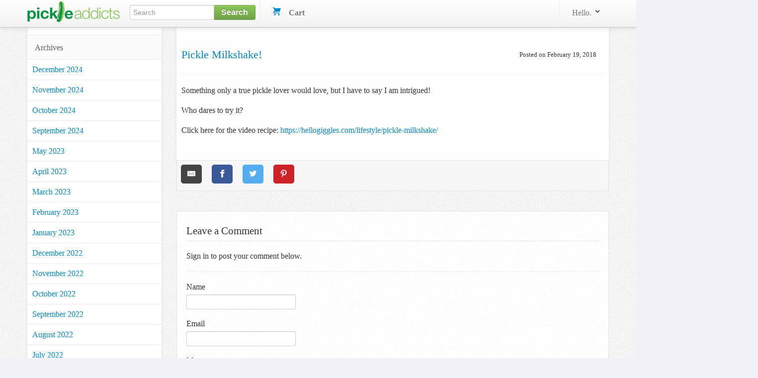

--- FILE ---
content_type: text/css
request_url: https://www.pickleaddicts.com/assets/combined-pickleaddicts-e8be8fd60e8b5f5dd7f05593488fd65b3b46cc4ed643cf921e03de66721154c0.css
body_size: 36014
content:
/*
 * This is a manifest file that'll be compiled into application.css, which will include all the files
 * listed below.
 *
 * Any CSS and SCSS file within this directory, lib/assets/stylesheets, vendor/assets/stylesheets,
 * or vendor/assets/stylesheets of plugins, if any, can be referenced here using a relative path.
 *
 * You're free to add application-wide styles to this file and they'll appear at the top of the
 * compiled file, but it's generally better to create a new file per style scope.
 *



*/




/*
 * This is a manifest file that'll be compiled into application.css, which will include all the files
 * listed below.
 *
 * Any CSS and SCSS file within this directory, lib/assets/stylesheets, vendor/assets/stylesheets,
 * or vendor/assets/stylesheets of plugins, if any, can be referenced here using a relative path.
 *
 * You're free to add application-wide styles to this file and they'll appear at the top of the
 * compiled file, but it's generally better to create a new file per style scope.
 *



*/

/*
 * This is a manifest file that'll be compiled into application.css, which will include all the files
 * listed below.
 *
 * Any CSS and SCSS file within this directory, lib/assets/stylesheets, vendor/assets/stylesheets,
 * or vendor/assets/stylesheets of plugins, if any, can be referenced here using a relative path.
 *
 * You're free to add application-wide styles to this file and they'll appear at the top of the
 * compiled file, but it's generally better to create a new file per style scope.
 *



 *** TODO - can probably get rid of this one we are happy with CDN option


 *** NOT NOW -> require jquery.ui.core
 *** NOT NOW -> require jquery.ui.theme





*/

/*
 * Bootstrap v2.1.1
 *
 * Copyright 2012 Twitter, Inc
 * Licensed under the Apache License v2.0
 * http://www.apache.org/licenses/LICENSE-2.0
 *
 * Designed and built with all the love in the world @twitter by @mdo and @fat.
 */


article,
aside,
details,
figcaption,
figure,
footer,
header,
hgroup,
nav,
section {
  display: block;
}

audio,
canvas,
video {
  display: inline-block;
  *display: inline;
  *zoom: 1;
}

audio:not([controls]) {
  display: none;
}

html {
  font-size: 100%;
  -webkit-text-size-adjust: 100%;
      -ms-text-size-adjust: 100%;
}

a:focus {
  outline: thin dotted #333;
  outline: 5px auto -webkit-focus-ring-color;
  outline-offset: -2px;
}

a:hover,
a:active {
  outline: 0;
}

sub,
sup {
  position: relative;
  font-size: 75%;
  line-height: 0;
  vertical-align: baseline;
}

sup {
  top: -0.5em;
}

sub {
  bottom: -0.25em;
}

img {
  width: auto\9;
  height: auto;
  max-width: 100%;
  vertical-align: middle;
  border: 0;
  -ms-interpolation-mode: bicubic;
}

#map_canvas img {
  max-width: none;
}

button,
input,
select,
textarea {
  margin: 0;
  font-size: 100%;
  vertical-align: middle;
}

button,
input {
  *overflow: visible;
  line-height: normal;
}

button::-moz-focus-inner,
input::-moz-focus-inner {
  padding: 0;
  border: 0;
}

button,
input[type="button"],
input[type="reset"],
input[type="submit"] {
  cursor: pointer;
  -webkit-appearance: button;
}

input[type="search"] {
  -webkit-box-sizing: content-box;
     -moz-box-sizing: content-box;
          box-sizing: content-box;
  -webkit-appearance: textfield;
}

input[type="search"]::-webkit-search-decoration,
input[type="search"]::-webkit-search-cancel-button {
  -webkit-appearance: none;
}

textarea {
  overflow: auto;
  vertical-align: top;
}

.clearfix {
  *zoom: 1;
}

.clearfix:before,
.clearfix:after {
  display: table;
  line-height: 0;
  content: "";
}

.clearfix:after {
  clear: both;
}

.hide-text {
  font: 0/0 a;
  color: transparent;
  text-shadow: none;
  background-color: transparent;
  border: 0;
}

.input-block-level {
  display: block;
  width: 100%;
  min-height: 30px;
  -webkit-box-sizing: border-box;
     -moz-box-sizing: border-box;
          box-sizing: border-box;
}

body {
  margin: 0;
  font-family: "Helvetica Neue", Helvetica, Arial, sans-serif;
  font-size: 14px;
  line-height: 20px;
  color: #333333;
  background-color: #ffffff;
}

a {
  color: #0088cc;
  text-decoration: none;
}

a:hover {
  color: #005580;
  text-decoration: underline;
}

.img-rounded {
  -webkit-border-radius: 6px;
     -moz-border-radius: 6px;
          border-radius: 6px;
}

.img-polaroid {
  padding: 4px;
  background-color: #fff;
  border: 1px solid #ccc;
  border: 1px solid rgba(0, 0, 0, 0.2);
  -webkit-box-shadow: 0 1px 3px rgba(0, 0, 0, 0.1);
     -moz-box-shadow: 0 1px 3px rgba(0, 0, 0, 0.1);
          box-shadow: 0 1px 3px rgba(0, 0, 0, 0.1);
}

.img-circle {
  -webkit-border-radius: 500px;
     -moz-border-radius: 500px;
          border-radius: 500px;
}

.row {
  margin-left: -20px;
  *zoom: 1;
}

.row:before,
.row:after {
  display: table;
  line-height: 0;
  content: "";
}

.row:after {
  clear: both;
}

[class*="span"] {
  float: left;
  min-height: 1px;
  margin-left: 20px;
}

.container,
.navbar-static-top .container,
.navbar-fixed-top .container,
.navbar-fixed-bottom .container {
  width: 940px;
}

.span12 {
  width: 940px;
}

.span11 {
  width: 860px;
}

.span10 {
  width: 780px;
}

.span9 {
  width: 700px;
}

.span8 {
  width: 620px;
}

.span7 {
  width: 540px;
}

.span6 {
  width: 460px;
}

.span5 {
  width: 380px;
}

.span4 {
  width: 300px;
}

.span3 {
  width: 220px;
}

.span2 {
  width: 140px;
}

.span1 {
  width: 60px;
}

.offset12 {
  margin-left: 980px;
}

.offset11 {
  margin-left: 900px;
}

.offset10 {
  margin-left: 820px;
}

.offset9 {
  margin-left: 740px;
}

.offset8 {
  margin-left: 660px;
}

.offset7 {
  margin-left: 580px;
}

.offset6 {
  margin-left: 500px;
}

.offset5 {
  margin-left: 420px;
}

.offset4 {
  margin-left: 340px;
}

.offset3 {
  margin-left: 260px;
}

.offset2 {
  margin-left: 180px;
}

.offset1 {
  margin-left: 100px;
}

.row-fluid {
  width: 100%;
  *zoom: 1;
}

.row-fluid:before,
.row-fluid:after {
  display: table;
  line-height: 0;
  content: "";
}

.row-fluid:after {
  clear: both;
}

.row-fluid [class*="span"] {
  display: block;
  float: left;
  width: 100%;
  min-height: 30px;
  margin-left: 2.127659574468085%;
  *margin-left: 2.074468085106383%;
  -webkit-box-sizing: border-box;
     -moz-box-sizing: border-box;
          box-sizing: border-box;
}

.row-fluid [class*="span"]:first-child {
  margin-left: 0;
}

.row-fluid .span12 {
  width: 100%;
  *width: 99.94680851063829%;
}

.row-fluid .span11 {
  width: 91.48936170212765%;
  *width: 91.43617021276594%;
}

.row-fluid .span10 {
  width: 82.97872340425532%;
  *width: 82.92553191489361%;
}

.row-fluid .span9 {
  width: 74.46808510638297%;
  *width: 74.41489361702126%;
}

.row-fluid .span8 {
  width: 65.95744680851064%;
  *width: 65.90425531914893%;
}

.row-fluid .span7 {
  width: 57.44680851063829%;
  *width: 57.39361702127659%;
}

.row-fluid .span6 {
  width: 48.93617021276595%;
  *width: 48.88297872340425%;
}

.row-fluid .span5 {
  width: 40.42553191489362%;
  *width: 40.37234042553192%;
}

.row-fluid .span4 {
  width: 31.914893617021278%;
  *width: 31.861702127659576%;
}

.row-fluid .span3 {
  width: 23.404255319148934%;
  *width: 23.351063829787233%;
}

.row-fluid .span2 {
  width: 14.893617021276595%;
  *width: 14.840425531914894%;
}

.row-fluid .span1 {
  width: 6.382978723404255%;
  *width: 6.329787234042553%;
}

.row-fluid .offset12 {
  margin-left: 104.25531914893617%;
  *margin-left: 104.14893617021275%;
}

.row-fluid .offset12:first-child {
  margin-left: 102.12765957446808%;
  *margin-left: 102.02127659574467%;
}

.row-fluid .offset11 {
  margin-left: 95.74468085106382%;
  *margin-left: 95.6382978723404%;
}

.row-fluid .offset11:first-child {
  margin-left: 93.61702127659574%;
  *margin-left: 93.51063829787232%;
}

.row-fluid .offset10 {
  margin-left: 87.23404255319149%;
  *margin-left: 87.12765957446807%;
}

.row-fluid .offset10:first-child {
  margin-left: 85.1063829787234%;
  *margin-left: 84.99999999999999%;
}

.row-fluid .offset9 {
  margin-left: 78.72340425531914%;
  *margin-left: 78.61702127659572%;
}

.row-fluid .offset9:first-child {
  margin-left: 76.59574468085106%;
  *margin-left: 76.48936170212764%;
}

.row-fluid .offset8 {
  margin-left: 70.2127659574468%;
  *margin-left: 70.10638297872339%;
}

.row-fluid .offset8:first-child {
  margin-left: 68.08510638297872%;
  *margin-left: 67.9787234042553%;
}

.row-fluid .offset7 {
  margin-left: 61.70212765957446%;
  *margin-left: 61.59574468085106%;
}

.row-fluid .offset7:first-child {
  margin-left: 59.574468085106375%;
  *margin-left: 59.46808510638297%;
}

.row-fluid .offset6 {
  margin-left: 53.191489361702125%;
  *margin-left: 53.085106382978715%;
}

.row-fluid .offset6:first-child {
  margin-left: 51.063829787234035%;
  *margin-left: 50.95744680851063%;
}

.row-fluid .offset5 {
  margin-left: 44.68085106382979%;
  *margin-left: 44.57446808510638%;
}

.row-fluid .offset5:first-child {
  margin-left: 42.5531914893617%;
  *margin-left: 42.4468085106383%;
}

.row-fluid .offset4 {
  margin-left: 36.170212765957444%;
  *margin-left: 36.06382978723405%;
}

.row-fluid .offset4:first-child {
  margin-left: 34.04255319148936%;
  *margin-left: 33.93617021276596%;
}

.row-fluid .offset3 {
  margin-left: 27.659574468085104%;
  *margin-left: 27.5531914893617%;
}

.row-fluid .offset3:first-child {
  margin-left: 25.53191489361702%;
  *margin-left: 25.425531914893618%;
}

.row-fluid .offset2 {
  margin-left: 19.148936170212764%;
  *margin-left: 19.04255319148936%;
}

.row-fluid .offset2:first-child {
  margin-left: 17.02127659574468%;
  *margin-left: 16.914893617021278%;
}

.row-fluid .offset1 {
  margin-left: 10.638297872340425%;
  *margin-left: 10.53191489361702%;
}

.row-fluid .offset1:first-child {
  margin-left: 8.51063829787234%;
  *margin-left: 8.404255319148938%;
}

[class*="span"].hide,
.row-fluid [class*="span"].hide {
  display: none;
}

[class*="span"].pull-right,
.row-fluid [class*="span"].pull-right {
  float: right;
}

.container {
  margin-right: auto;
  margin-left: auto;
  *zoom: 1;
}

.container:before,
.container:after {
  display: table;
  line-height: 0;
  content: "";
}

.container:after {
  clear: both;
}

.container-fluid {
  padding-right: 20px;
  padding-left: 20px;
  *zoom: 1;
}

.container-fluid:before,
.container-fluid:after {
  display: table;
  line-height: 0;
  content: "";
}

.container-fluid:after {
  clear: both;
}

p {
  margin: 0 0 10px;
}

.lead {
  margin-bottom: 20px;
  font-size: 21px;
  font-weight: 200;
  line-height: 30px;
}

small {
  font-size: 85%;
}

strong {
  font-weight: bold;
}

em {
  font-style: italic;
}

cite {
  font-style: normal;
}

.muted {
  color: #999999;
}

.text-warning {
  color: #c09853;
}

.text-error {
  color: #b94a48;
}

.text-info {
  color: #3a87ad;
}

.text-success {
  color: #468847;
}

h1,
h2,
h3,
h4,
h5,
h6 {
  margin: 10px 0;
  font-family: inherit;
  font-weight: bold;
  line-height: 1;
  color: inherit;
  text-rendering: optimizelegibility;
}

h1 small,
h2 small,
h3 small,
h4 small,
h5 small,
h6 small {
  font-weight: normal;
  line-height: 1;
  color: #999999;
}

h1 {
  font-size: 36px;
  line-height: 40px;
}

h2 {
  font-size: 30px;
  line-height: 40px;
}

h3 {
  font-size: 24px;
  line-height: 40px;
}

h4 {
  font-size: 18px;
  line-height: 20px;
}

h5 {
  font-size: 14px;
  line-height: 20px;
}

h6 {
  font-size: 12px;
  line-height: 20px;
}

h1 small {
  font-size: 24px;
}

h2 small {
  font-size: 18px;
}

h3 small {
  font-size: 14px;
}

h4 small {
  font-size: 14px;
}

.page-header {
  padding-bottom: 9px;
  margin: 20px 0 30px;
  border-bottom: 1px solid #eeeeee;
}

ul,
ol {
  padding: 0;
  margin: 0 0 10px 25px;
}

ul ul,
ul ol,
ol ol,
ol ul {
  margin-bottom: 0;
}

li {
  line-height: 20px;
}

ul.unstyled,
ol.unstyled {
  margin-left: 0;
  list-style: none;
}

dl {
  margin-bottom: 20px;
}

dt,
dd {
  line-height: 20px;
}

dt {
  font-weight: bold;
}

dd {
  margin-left: 10px;
}

.dl-horizontal {
  *zoom: 1;
}

.dl-horizontal:before,
.dl-horizontal:after {
  display: table;
  line-height: 0;
  content: "";
}

.dl-horizontal:after {
  clear: both;
}

.dl-horizontal dt {
  float: left;
  width: 160px;
  overflow: hidden;
  clear: left;
  text-align: right;
  text-overflow: ellipsis;
  white-space: nowrap;
}

.dl-horizontal dd {
  margin-left: 180px;
}

hr {
  margin: 20px 0;
  border: 0;
  border-top: 1px solid #eeeeee;
  border-bottom: 1px solid #ffffff;
}

abbr[title] {
  cursor: help;
  border-bottom: 1px dotted #999999;
}

abbr.initialism {
  font-size: 90%;
  text-transform: uppercase;
}

blockquote {
  padding: 0 0 0 15px;
  margin: 0 0 20px;
  border-left: 5px solid #eeeeee;
}

blockquote p {
  margin-bottom: 0;
  font-size: 16px;
  font-weight: 300;
  line-height: 25px;
}

blockquote small {
  display: block;
  line-height: 20px;
  color: #999999;
}

blockquote small:before {
  content: '\2014 \00A0';
}

blockquote.pull-right {
  float: right;
  padding-right: 15px;
  padding-left: 0;
  border-right: 5px solid #eeeeee;
  border-left: 0;
}

blockquote.pull-right p,
blockquote.pull-right small {
  text-align: right;
}

blockquote.pull-right small:before {
  content: '';
}

blockquote.pull-right small:after {
  content: '\00A0 \2014';
}

q:before,
q:after,
blockquote:before,
blockquote:after {
  content: "";
}

address {
  display: block;
  margin-bottom: 20px;
  font-style: normal;
  line-height: 20px;
}

code,
pre {
  padding: 0 3px 2px;
  font-family: Monaco, Menlo, Consolas, "Courier New", monospace;
  font-size: 12px;
  color: #333333;
  -webkit-border-radius: 3px;
     -moz-border-radius: 3px;
          border-radius: 3px;
}

code {
  padding: 2px 4px;
  color: #d14;
  background-color: #f7f7f9;
  border: 1px solid #e1e1e8;
}

pre {
  display: block;
  padding: 9.5px;
  margin: 0 0 10px;
  font-size: 13px;
  line-height: 20px;
  word-break: break-all;
  word-wrap: break-word;
  white-space: pre;
  white-space: pre-wrap;
  background-color: #f5f5f5;
  border: 1px solid #ccc;
  border: 1px solid rgba(0, 0, 0, 0.15);
  -webkit-border-radius: 4px;
     -moz-border-radius: 4px;
          border-radius: 4px;
}

pre.prettyprint {
  margin-bottom: 20px;
}

pre code {
  padding: 0;
  color: inherit;
  background-color: transparent;
  border: 0;
}

.pre-scrollable {
  max-height: 340px;
  overflow-y: scroll;
}

form {
  margin: 0 0 20px;
}

fieldset {
  padding: 0;
  margin: 0;
  border: 0;
}

legend {
  display: block;
  width: 100%;
  padding: 0;
  margin-bottom: 20px;
  font-size: 21px;
  line-height: 40px;
  color: #333333;
  border: 0;
  border-bottom: 1px solid #e5e5e5;
}

legend small {
  font-size: 15px;
  color: #999999;
}

label,
input,
button,
select,
textarea {
  font-size: 14px;
  font-weight: normal;
  line-height: 20px;
}

input,
button,
select,
textarea {
  font-family: "Helvetica Neue", Helvetica, Arial, sans-serif;
}

label {
  display: block;
  margin-bottom: 5px;
}

select,
textarea,
input[type="text"],
input[type="password"],
input[type="datetime"],
input[type="datetime-local"],
input[type="date"],
input[type="month"],
input[type="time"],
input[type="week"],
input[type="number"],
input[type="email"],
input[type="url"],
input[type="search"],
input[type="tel"],
input[type="color"],
.uneditable-input {
  display: inline-block;
  height: 20px;
  padding: 4px 6px;
  margin-bottom: 9px;
  font-size: 14px;
  line-height: 20px;
  color: #555555;
  -webkit-border-radius: 3px;
     -moz-border-radius: 3px;
          border-radius: 3px;
}

input,
textarea,
.uneditable-input {
  width: 206px;
}

textarea {
  height: auto;
}

textarea,
input[type="text"],
input[type="password"],
input[type="datetime"],
input[type="datetime-local"],
input[type="date"],
input[type="month"],
input[type="time"],
input[type="week"],
input[type="number"],
input[type="email"],
input[type="url"],
input[type="search"],
input[type="tel"],
input[type="color"],
.uneditable-input {
  background-color: #ffffff;
  border: 1px solid #cccccc;
  -webkit-box-shadow: inset 0 1px 1px rgba(0, 0, 0, 0.075);
     -moz-box-shadow: inset 0 1px 1px rgba(0, 0, 0, 0.075);
          box-shadow: inset 0 1px 1px rgba(0, 0, 0, 0.075);
  -webkit-transition: border linear 0.2s, box-shadow linear 0.2s;
     -moz-transition: border linear 0.2s, box-shadow linear 0.2s;
       -o-transition: border linear 0.2s, box-shadow linear 0.2s;
          transition: border linear 0.2s, box-shadow linear 0.2s;
}

textarea:focus,
input[type="text"]:focus,
input[type="password"]:focus,
input[type="datetime"]:focus,
input[type="datetime-local"]:focus,
input[type="date"]:focus,
input[type="month"]:focus,
input[type="time"]:focus,
input[type="week"]:focus,
input[type="number"]:focus,
input[type="email"]:focus,
input[type="url"]:focus,
input[type="search"]:focus,
input[type="tel"]:focus,
input[type="color"]:focus,
.uneditable-input:focus {
  border-color: rgba(82, 168, 236, 0.8);
  outline: 0;
  outline: thin dotted \9;
  /* IE6-9 */

  -webkit-box-shadow: inset 0 1px 1px rgba(0, 0, 0, 0.075), 0 0 8px rgba(82, 168, 236, 0.6);
     -moz-box-shadow: inset 0 1px 1px rgba(0, 0, 0, 0.075), 0 0 8px rgba(82, 168, 236, 0.6);
          box-shadow: inset 0 1px 1px rgba(0, 0, 0, 0.075), 0 0 8px rgba(82, 168, 236, 0.6);
}

input[type="radio"],
input[type="checkbox"] {
  margin: 4px 0 0;
  margin-top: 1px \9;
  *margin-top: 0;
  line-height: normal;
  cursor: pointer;
}

input[type="file"],
input[type="image"],
input[type="submit"],
input[type="reset"],
input[type="button"],
input[type="radio"],
input[type="checkbox"] {
  width: auto;
}

select,
input[type="file"] {
  height: 30px;
  /* In IE7, the height of the select element cannot be changed by height, only font-size */

  *margin-top: 4px;
  /* For IE7, add top margin to align select with labels */

  line-height: 30px;
}

select {
  width: 220px;
  background-color: #ffffff;
  border: 1px solid #cccccc;
}

select[multiple],
select[size] {
  height: auto;
}

select:focus,
input[type="file"]:focus,
input[type="radio"]:focus,
input[type="checkbox"]:focus {
  outline: thin dotted #333;
  outline: 5px auto -webkit-focus-ring-color;
  outline-offset: -2px;
}

.uneditable-input,
.uneditable-textarea {
  color: #999999;
  cursor: not-allowed;
  background-color: #fcfcfc;
  border-color: #cccccc;
  -webkit-box-shadow: inset 0 1px 2px rgba(0, 0, 0, 0.025);
     -moz-box-shadow: inset 0 1px 2px rgba(0, 0, 0, 0.025);
          box-shadow: inset 0 1px 2px rgba(0, 0, 0, 0.025);
}

.uneditable-input {
  overflow: hidden;
  white-space: nowrap;
}

.uneditable-textarea {
  width: auto;
  height: auto;
}

input:-moz-placeholder,
textarea:-moz-placeholder {
  color: #999999;
}

input:-ms-input-placeholder,
textarea:-ms-input-placeholder {
  color: #999999;
}

input::-webkit-input-placeholder,
textarea::-webkit-input-placeholder {
  color: #999999;
}

.radio,
.checkbox {
  min-height: 18px;
  padding-left: 18px;
}

.radio input[type="radio"],
.checkbox input[type="checkbox"] {
  float: left;
  margin-left: -18px;
}

.controls > .radio:first-child,
.controls > .checkbox:first-child {
  padding-top: 5px;
}

.radio.inline,
.checkbox.inline {
  display: inline-block;
  padding-top: 5px;
  margin-bottom: 0;
  vertical-align: middle;
}

.radio.inline + .radio.inline,
.checkbox.inline + .checkbox.inline {
  margin-left: 10px;
}

.input-mini {
  width: 60px;
}

.input-small {
  width: 90px;
}

.input-medium {
  width: 150px;
}

.input-large {
  width: 210px;
}

.input-xlarge {
  width: 270px;
}

.input-xxlarge {
  width: 530px;
}

input[class*="span"],
select[class*="span"],
textarea[class*="span"],
.uneditable-input[class*="span"],
.row-fluid input[class*="span"],
.row-fluid select[class*="span"],
.row-fluid textarea[class*="span"],
.row-fluid .uneditable-input[class*="span"] {
  float: none;
  margin-left: 0;
}

.input-append input[class*="span"],
.input-append .uneditable-input[class*="span"],
.input-prepend input[class*="span"],
.input-prepend .uneditable-input[class*="span"],
.row-fluid input[class*="span"],
.row-fluid select[class*="span"],
.row-fluid textarea[class*="span"],
.row-fluid .uneditable-input[class*="span"],
.row-fluid .input-prepend [class*="span"],
.row-fluid .input-append [class*="span"] {
  display: inline-block;
}

input,
textarea,
.uneditable-input {
  margin-left: 0;
}

.controls-row [class*="span"] + [class*="span"] {
  margin-left: 20px;
}

input.span12,
textarea.span12,
.uneditable-input.span12 {
  width: 926px;
}

input.span11,
textarea.span11,
.uneditable-input.span11 {
  width: 846px;
}

input.span10,
textarea.span10,
.uneditable-input.span10 {
  width: 766px;
}

input.span9,
textarea.span9,
.uneditable-input.span9 {
  width: 686px;
}

input.span8,
textarea.span8,
.uneditable-input.span8 {
  width: 606px;
}

input.span7,
textarea.span7,
.uneditable-input.span7 {
  width: 526px;
}

input.span6,
textarea.span6,
.uneditable-input.span6 {
  width: 446px;
}

input.span5,
textarea.span5,
.uneditable-input.span5 {
  width: 366px;
}

input.span4,
textarea.span4,
.uneditable-input.span4 {
  width: 286px;
}

input.span3,
textarea.span3,
.uneditable-input.span3 {
  width: 206px;
}

input.span2,
textarea.span2,
.uneditable-input.span2 {
  width: 126px;
}

input.span1,
textarea.span1,
.uneditable-input.span1 {
  width: 46px;
}

.controls-row {
  *zoom: 1;
}

.controls-row:before,
.controls-row:after {
  display: table;
  line-height: 0;
  content: "";
}

.controls-row:after {
  clear: both;
}

.controls-row [class*="span"] {
  float: left;
}

input[disabled],
select[disabled],
textarea[disabled],
input[readonly],
select[readonly],
textarea[readonly] {
  cursor: not-allowed;
  background-color: #eeeeee;
}

input[type="radio"][disabled],
input[type="checkbox"][disabled],
input[type="radio"][readonly],
input[type="checkbox"][readonly] {
  background-color: transparent;
}

.control-group.warning > label,
.control-group.warning .help-block,
.control-group.warning .help-inline {
  color: #c09853;
}

.control-group.warning .checkbox,
.control-group.warning .radio,
.control-group.warning input,
.control-group.warning select,
.control-group.warning textarea {
  color: #c09853;
}

.control-group.warning input,
.control-group.warning select,
.control-group.warning textarea {
  border-color: #c09853;
  -webkit-box-shadow: inset 0 1px 1px rgba(0, 0, 0, 0.075);
     -moz-box-shadow: inset 0 1px 1px rgba(0, 0, 0, 0.075);
          box-shadow: inset 0 1px 1px rgba(0, 0, 0, 0.075);
}

.control-group.warning input:focus,
.control-group.warning select:focus,
.control-group.warning textarea:focus {
  border-color: #a47e3c;
  -webkit-box-shadow: inset 0 1px 1px rgba(0, 0, 0, 0.075), 0 0 6px #dbc59e;
     -moz-box-shadow: inset 0 1px 1px rgba(0, 0, 0, 0.075), 0 0 6px #dbc59e;
          box-shadow: inset 0 1px 1px rgba(0, 0, 0, 0.075), 0 0 6px #dbc59e;
}

.control-group.warning .input-prepend .add-on,
.control-group.warning .input-append .add-on {
  color: #c09853;
  background-color: #fcf8e3;
  border-color: #c09853;
}

.control-group.error > label,
.control-group.error .help-block,
.control-group.error .help-inline {
  color: #b94a48;
}

.control-group.error .checkbox,
.control-group.error .radio,
.control-group.error input,
.control-group.error select,
.control-group.error textarea {
  color: #b94a48;
}

.control-group.error input,
.control-group.error select,
.control-group.error textarea {
  border-color: #b94a48;
  -webkit-box-shadow: inset 0 1px 1px rgba(0, 0, 0, 0.075);
     -moz-box-shadow: inset 0 1px 1px rgba(0, 0, 0, 0.075);
          box-shadow: inset 0 1px 1px rgba(0, 0, 0, 0.075);
}

.control-group.error input:focus,
.control-group.error select:focus,
.control-group.error textarea:focus {
  border-color: #953b39;
  -webkit-box-shadow: inset 0 1px 1px rgba(0, 0, 0, 0.075), 0 0 6px #d59392;
     -moz-box-shadow: inset 0 1px 1px rgba(0, 0, 0, 0.075), 0 0 6px #d59392;
          box-shadow: inset 0 1px 1px rgba(0, 0, 0, 0.075), 0 0 6px #d59392;
}

.control-group.error .input-prepend .add-on,
.control-group.error .input-append .add-on {
  color: #b94a48;
  background-color: #f2dede;
  border-color: #b94a48;
}

.control-group.success > label,
.control-group.success .help-block,
.control-group.success .help-inline {
  color: #468847;
}

.control-group.success .checkbox,
.control-group.success .radio,
.control-group.success input,
.control-group.success select,
.control-group.success textarea {
  color: #468847;
}

.control-group.success input,
.control-group.success select,
.control-group.success textarea {
  border-color: #468847;
  -webkit-box-shadow: inset 0 1px 1px rgba(0, 0, 0, 0.075);
     -moz-box-shadow: inset 0 1px 1px rgba(0, 0, 0, 0.075);
          box-shadow: inset 0 1px 1px rgba(0, 0, 0, 0.075);
}

.control-group.success input:focus,
.control-group.success select:focus,
.control-group.success textarea:focus {
  border-color: #356635;
  -webkit-box-shadow: inset 0 1px 1px rgba(0, 0, 0, 0.075), 0 0 6px #7aba7b;
     -moz-box-shadow: inset 0 1px 1px rgba(0, 0, 0, 0.075), 0 0 6px #7aba7b;
          box-shadow: inset 0 1px 1px rgba(0, 0, 0, 0.075), 0 0 6px #7aba7b;
}

.control-group.success .input-prepend .add-on,
.control-group.success .input-append .add-on {
  color: #468847;
  background-color: #dff0d8;
  border-color: #468847;
}

.control-group.info > label,
.control-group.info .help-block,
.control-group.info .help-inline {
  color: #3a87ad;
}

.control-group.info .checkbox,
.control-group.info .radio,
.control-group.info input,
.control-group.info select,
.control-group.info textarea {
  color: #3a87ad;
}

.control-group.info input,
.control-group.info select,
.control-group.info textarea {
  border-color: #3a87ad;
  -webkit-box-shadow: inset 0 1px 1px rgba(0, 0, 0, 0.075);
     -moz-box-shadow: inset 0 1px 1px rgba(0, 0, 0, 0.075);
          box-shadow: inset 0 1px 1px rgba(0, 0, 0, 0.075);
}

.control-group.info input:focus,
.control-group.info select:focus,
.control-group.info textarea:focus {
  border-color: #2d6987;
  -webkit-box-shadow: inset 0 1px 1px rgba(0, 0, 0, 0.075), 0 0 6px #7ab5d3;
     -moz-box-shadow: inset 0 1px 1px rgba(0, 0, 0, 0.075), 0 0 6px #7ab5d3;
          box-shadow: inset 0 1px 1px rgba(0, 0, 0, 0.075), 0 0 6px #7ab5d3;
}

.control-group.info .input-prepend .add-on,
.control-group.info .input-append .add-on {
  color: #3a87ad;
  background-color: #d9edf7;
  border-color: #3a87ad;
}

input:focus:required:invalid,
textarea:focus:required:invalid,
select:focus:required:invalid {
  color: #b94a48;
  border-color: #ee5f5b;
}

input:focus:required:invalid:focus,
textarea:focus:required:invalid:focus,
select:focus:required:invalid:focus {
  border-color: #e9322d;
  -webkit-box-shadow: 0 0 6px #f8b9b7;
     -moz-box-shadow: 0 0 6px #f8b9b7;
          box-shadow: 0 0 6px #f8b9b7;
}

.form-actions {
  padding: 19px 20px 20px;
  margin-top: 20px;
  margin-bottom: 20px;
  background-color: #f5f5f5;
  border-top: 1px solid #e5e5e5;
  *zoom: 1;
}

.form-actions:before,
.form-actions:after {
  display: table;
  line-height: 0;
  content: "";
}

.form-actions:after {
  clear: both;
}

.help-block,
.help-inline {
  color: #595959;
}

.help-block {
  display: block;
  margin-bottom: 10px;
}

.help-inline {
  display: inline-block;
  *display: inline;
  padding-left: 5px;
  vertical-align: middle;
  *zoom: 1;
}

.input-append,
.input-prepend {
  margin-bottom: 5px;
  font-size: 0;
  white-space: nowrap;
}

.input-append input,
.input-prepend input,
.input-append select,
.input-prepend select,
.input-append .uneditable-input,
.input-prepend .uneditable-input {
  position: relative;
  margin-bottom: 0;
  *margin-left: 0;
  font-size: 14px;
  vertical-align: top;
  -webkit-border-radius: 0 3px 3px 0;
     -moz-border-radius: 0 3px 3px 0;
          border-radius: 0 3px 3px 0;
}

.input-append input:focus,
.input-prepend input:focus,
.input-append select:focus,
.input-prepend select:focus,
.input-append .uneditable-input:focus,
.input-prepend .uneditable-input:focus {
  z-index: 2;
}

.input-append .add-on,
.input-prepend .add-on {
  display: inline-block;
  width: auto;
  height: 20px;
  min-width: 16px;
  padding: 4px 5px;
  font-size: 14px;
  font-weight: normal;
  line-height: 20px;
  text-align: center;
  text-shadow: 0 1px 0 #ffffff;
  background-color: #eeeeee;
  border: 1px solid #ccc;
}

.input-append .add-on,
.input-prepend .add-on,
.input-append .btn,
.input-prepend .btn {
  vertical-align: top;
  -webkit-border-radius: 0;
     -moz-border-radius: 0;
          border-radius: 0;
}

.input-append .active,
.input-prepend .active {
  background-color: #a9dba9;
  border-color: #46a546;
}

.input-prepend .add-on,
.input-prepend .btn {
  margin-right: -1px;
}

.input-prepend .add-on:first-child,
.input-prepend .btn:first-child {
  -webkit-border-radius: 3px 0 0 3px;
     -moz-border-radius: 3px 0 0 3px;
          border-radius: 3px 0 0 3px;
}

.input-append input,
.input-append select,
.input-append .uneditable-input {
  -webkit-border-radius: 3px 0 0 3px;
     -moz-border-radius: 3px 0 0 3px;
          border-radius: 3px 0 0 3px;
}

.input-append .add-on,
.input-append .btn {
  margin-left: -1px;
}

.input-append .add-on:last-child,
.input-append .btn:last-child {
  -webkit-border-radius: 0 3px 3px 0;
     -moz-border-radius: 0 3px 3px 0;
          border-radius: 0 3px 3px 0;
}

.input-prepend.input-append input,
.input-prepend.input-append select,
.input-prepend.input-append .uneditable-input {
  -webkit-border-radius: 0;
     -moz-border-radius: 0;
          border-radius: 0;
}

.input-prepend.input-append .add-on:first-child,
.input-prepend.input-append .btn:first-child {
  margin-right: -1px;
  -webkit-border-radius: 3px 0 0 3px;
     -moz-border-radius: 3px 0 0 3px;
          border-radius: 3px 0 0 3px;
}

.input-prepend.input-append .add-on:last-child,
.input-prepend.input-append .btn:last-child {
  margin-left: -1px;
  -webkit-border-radius: 0 3px 3px 0;
     -moz-border-radius: 0 3px 3px 0;
          border-radius: 0 3px 3px 0;
}

input.search-query {
  padding-right: 14px;
  padding-right: 4px \9;
  padding-left: 14px;
  padding-left: 4px \9;
  /* IE7-8 doesn't have border-radius, so don't indent the padding */

  margin-bottom: 0;
  -webkit-border-radius: 15px;
     -moz-border-radius: 15px;
          border-radius: 15px;
}

/* Allow for input prepend/append in search forms */

.form-search .input-append .search-query,
.form-search .input-prepend .search-query {
  -webkit-border-radius: 0;
     -moz-border-radius: 0;
          border-radius: 0;
}

.form-search .input-append .search-query {
  -webkit-border-radius: 14px 0 0 14px;
     -moz-border-radius: 14px 0 0 14px;
          border-radius: 14px 0 0 14px;
}

.form-search .input-append .btn {
  -webkit-border-radius: 0 14px 14px 0;
     -moz-border-radius: 0 14px 14px 0;
          border-radius: 0 14px 14px 0;
}

.form-search .input-prepend .search-query {
  -webkit-border-radius: 0 14px 14px 0;
     -moz-border-radius: 0 14px 14px 0;
          border-radius: 0 14px 14px 0;
}

.form-search .input-prepend .btn {
  -webkit-border-radius: 14px 0 0 14px;
     -moz-border-radius: 14px 0 0 14px;
          border-radius: 14px 0 0 14px;
}

.form-search input,
.form-inline input,
.form-horizontal input,
.form-search textarea,
.form-inline textarea,
.form-horizontal textarea,
.form-search select,
.form-inline select,
.form-horizontal select,
.form-search .help-inline,
.form-inline .help-inline,
.form-horizontal .help-inline,
.form-search .uneditable-input,
.form-inline .uneditable-input,
.form-horizontal .uneditable-input,
.form-search .input-prepend,
.form-inline .input-prepend,
.form-horizontal .input-prepend,
.form-search .input-append,
.form-inline .input-append,
.form-horizontal .input-append {
  display: inline-block;
  *display: inline;
  margin-bottom: 0;
  vertical-align: middle;
  *zoom: 1;
}

.form-search .hide,
.form-inline .hide,
.form-horizontal .hide {
  display: none;
}

.form-search label,
.form-inline label,
.form-search .btn-group,
.form-inline .btn-group {
  display: inline-block;
}

.form-search .input-append,
.form-inline .input-append,
.form-search .input-prepend,
.form-inline .input-prepend {
  margin-bottom: 0;
}

.form-search .radio,
.form-search .checkbox,
.form-inline .radio,
.form-inline .checkbox {
  padding-left: 0;
  margin-bottom: 0;
  vertical-align: middle;
}

.form-search .radio input[type="radio"],
.form-search .checkbox input[type="checkbox"],
.form-inline .radio input[type="radio"],
.form-inline .checkbox input[type="checkbox"] {
  float: left;
  margin-right: 3px;
  margin-left: 0;
}

.control-group {
  margin-bottom: 10px;
}

legend + .control-group {
  margin-top: 20px;
  -webkit-margin-top-collapse: separate;
}

.form-horizontal .control-group {
  margin-bottom: 20px;
  *zoom: 1;
}

.form-horizontal .control-group:before,
.form-horizontal .control-group:after {
  display: table;
  line-height: 0;
  content: "";
}

.form-horizontal .control-group:after {
  clear: both;
}

.form-horizontal .control-label {
  float: left;
  width: 160px;
  padding-top: 5px;
  text-align: right;
}

.form-horizontal .controls {
  *display: inline-block;
  *padding-left: 20px;
  margin-left: 180px;
  *margin-left: 0;
}

.form-horizontal .controls:first-child {
  *padding-left: 180px;
}

.form-horizontal .help-block {
  margin-bottom: 0;
}

.form-horizontal input + .help-block,
.form-horizontal select + .help-block,
.form-horizontal textarea + .help-block {
  margin-top: 10px;
}

.form-horizontal .form-actions {
  padding-left: 180px;
}

table {
  max-width: 100%;
  background-color: transparent;
  border-collapse: collapse;
  border-spacing: 0;
}

.table {
  width: 100%;
  margin-bottom: 20px;
}

.table th,
.table td {
  padding: 8px;
  line-height: 20px;
  text-align: left;
  vertical-align: top;
  border-top: 1px solid #dddddd;
}

.table th {
  font-weight: bold;
}

.table thead th {
  vertical-align: bottom;
}

.table caption + thead tr:first-child th,
.table caption + thead tr:first-child td,
.table colgroup + thead tr:first-child th,
.table colgroup + thead tr:first-child td,
.table thead:first-child tr:first-child th,
.table thead:first-child tr:first-child td {
  border-top: 0;
}

.table tbody + tbody {
  border-top: 2px solid #dddddd;
}

.table-condensed th,
.table-condensed td {
  padding: 4px 5px;
}

.table-bordered {
  border: 1px solid #dddddd;
  border-collapse: separate;
  *border-collapse: collapse;
  border-left: 0;
  -webkit-border-radius: 4px;
     -moz-border-radius: 4px;
          border-radius: 4px;
}

.table-bordered th,
.table-bordered td {
  border-left: 1px solid #dddddd;
}

.table-bordered caption + thead tr:first-child th,
.table-bordered caption + tbody tr:first-child th,
.table-bordered caption + tbody tr:first-child td,
.table-bordered colgroup + thead tr:first-child th,
.table-bordered colgroup + tbody tr:first-child th,
.table-bordered colgroup + tbody tr:first-child td,
.table-bordered thead:first-child tr:first-child th,
.table-bordered tbody:first-child tr:first-child th,
.table-bordered tbody:first-child tr:first-child td {
  border-top: 0;
}

.table-bordered thead:first-child tr:first-child th:first-child,
.table-bordered tbody:first-child tr:first-child td:first-child {
  -webkit-border-top-left-radius: 4px;
          border-top-left-radius: 4px;
  -moz-border-radius-topleft: 4px;
}

.table-bordered thead:first-child tr:first-child th:last-child,
.table-bordered tbody:first-child tr:first-child td:last-child {
  -webkit-border-top-right-radius: 4px;
          border-top-right-radius: 4px;
  -moz-border-radius-topright: 4px;
}

.table-bordered thead:last-child tr:last-child th:first-child,
.table-bordered tbody:last-child tr:last-child td:first-child,
.table-bordered tfoot:last-child tr:last-child td:first-child {
  -webkit-border-radius: 0 0 0 4px;
     -moz-border-radius: 0 0 0 4px;
          border-radius: 0 0 0 4px;
  -webkit-border-bottom-left-radius: 4px;
          border-bottom-left-radius: 4px;
  -moz-border-radius-bottomleft: 4px;
}

.table-bordered thead:last-child tr:last-child th:last-child,
.table-bordered tbody:last-child tr:last-child td:last-child,
.table-bordered tfoot:last-child tr:last-child td:last-child {
  -webkit-border-bottom-right-radius: 4px;
          border-bottom-right-radius: 4px;
  -moz-border-radius-bottomright: 4px;
}

.table-bordered caption + thead tr:first-child th:first-child,
.table-bordered caption + tbody tr:first-child td:first-child,
.table-bordered colgroup + thead tr:first-child th:first-child,
.table-bordered colgroup + tbody tr:first-child td:first-child {
  -webkit-border-top-left-radius: 4px;
          border-top-left-radius: 4px;
  -moz-border-radius-topleft: 4px;
}

.table-bordered caption + thead tr:first-child th:last-child,
.table-bordered caption + tbody tr:first-child td:last-child,
.table-bordered colgroup + thead tr:first-child th:last-child,
.table-bordered colgroup + tbody tr:first-child td:last-child {
  -webkit-border-top-right-radius: 4px;
          border-top-right-radius: 4px;
  -moz-border-radius-topleft: 4px;
}

.table-striped tbody tr:nth-child(odd) td,
.table-striped tbody tr:nth-child(odd) th {
  background-color: #f9f9f9;
}

.table-hover tbody tr:hover td,
.table-hover tbody tr:hover th {
  background-color: #f5f5f5;
}

table [class*=span],
.row-fluid table [class*=span] {
  display: table-cell;
  float: none;
  margin-left: 0;
}

.table .span1 {
  float: none;
  width: 44px;
  margin-left: 0;
}

.table .span2 {
  float: none;
  width: 124px;
  margin-left: 0;
}

.table .span3 {
  float: none;
  width: 204px;
  margin-left: 0;
}

.table .span4 {
  float: none;
  width: 284px;
  margin-left: 0;
}

.table .span5 {
  float: none;
  width: 364px;
  margin-left: 0;
}

.table .span6 {
  float: none;
  width: 444px;
  margin-left: 0;
}

.table .span7 {
  float: none;
  width: 524px;
  margin-left: 0;
}

.table .span8 {
  float: none;
  width: 604px;
  margin-left: 0;
}

.table .span9 {
  float: none;
  width: 684px;
  margin-left: 0;
}

.table .span10 {
  float: none;
  width: 764px;
  margin-left: 0;
}

.table .span11 {
  float: none;
  width: 844px;
  margin-left: 0;
}

.table .span12 {
  float: none;
  width: 924px;
  margin-left: 0;
}

.table .span13 {
  float: none;
  width: 1004px;
  margin-left: 0;
}

.table .span14 {
  float: none;
  width: 1084px;
  margin-left: 0;
}

.table .span15 {
  float: none;
  width: 1164px;
  margin-left: 0;
}

.table .span16 {
  float: none;
  width: 1244px;
  margin-left: 0;
}

.table .span17 {
  float: none;
  width: 1324px;
  margin-left: 0;
}

.table .span18 {
  float: none;
  width: 1404px;
  margin-left: 0;
}

.table .span19 {
  float: none;
  width: 1484px;
  margin-left: 0;
}

.table .span20 {
  float: none;
  width: 1564px;
  margin-left: 0;
}

.table .span21 {
  float: none;
  width: 1644px;
  margin-left: 0;
}

.table .span22 {
  float: none;
  width: 1724px;
  margin-left: 0;
}

.table .span23 {
  float: none;
  width: 1804px;
  margin-left: 0;
}

.table .span24 {
  float: none;
  width: 1884px;
  margin-left: 0;
}

.table tbody tr.success td {
  background-color: #dff0d8;
}

.table tbody tr.error td {
  background-color: #f2dede;
}

.table tbody tr.warning td {
  background-color: #fcf8e3;
}

.table tbody tr.info td {
  background-color: #d9edf7;
}

.table-hover tbody tr.success:hover td {
  background-color: #d0e9c6;
}

.table-hover tbody tr.error:hover td {
  background-color: #ebcccc;
}

.table-hover tbody tr.warning:hover td {
  background-color: #faf2cc;
}

.table-hover tbody tr.info:hover td {
  background-color: #c4e3f3;
}

.dropup,
.dropdown {
  position: relative;
}

.dropdown-toggle {
  *margin-bottom: -3px;
}

.dropdown-toggle:active,
.open .dropdown-toggle {
  outline: 0;
}

.caret {
  display: inline-block;
  width: 0;
  height: 0;
  vertical-align: top;
  border-top: 4px solid #000000;
  border-right: 4px solid transparent;
  border-left: 4px solid transparent;
  content: "";
}

.dropdown .caret {
  margin-top: 8px;
  margin-left: 2px;
}

.dropdown-menu {
  position: absolute;
  top: 100%;
  left: 0;
  z-index: 100000;
  display: none;
  float: left;
  min-width: 160px;
  padding: 5px 0;
  margin: 2px 0 0;
  list-style: none;
  background-color: #ffffff;
  border: 1px solid #ccc;
  border: 1px solid rgba(0, 0, 0, 0.2);
  *border-right-width: 2px;
  *border-bottom-width: 2px;
  -webkit-border-radius: 6px;
     -moz-border-radius: 6px;
          border-radius: 6px;
  -webkit-box-shadow: 0 5px 10px rgba(0, 0, 0, 0.2);
     -moz-box-shadow: 0 5px 10px rgba(0, 0, 0, 0.2);
          box-shadow: 0 5px 10px rgba(0, 0, 0, 0.2);
  -webkit-background-clip: padding-box;
     -moz-background-clip: padding;
          background-clip: padding-box;
}

.dropdown-menu.pull-right {
  right: 0;
  left: auto;
}

.dropdown-menu .divider {
  *width: 100%;
  height: 1px;
  margin: 9px 1px;
  *margin: -5px 0 5px;
  overflow: hidden;
  background-color: #e5e5e5;
  border-bottom: 1px solid #ffffff;
}

.dropdown-menu a {
  display: block;
  padding: 3px 20px;
  clear: both;
  font-weight: normal;
  line-height: 20px;
  color: #333333;
  white-space: nowrap;
}

.dropdown-menu li > a:hover,
.dropdown-menu li > a:focus,
.dropdown-submenu:hover > a {
  color: #ffffff;
  text-decoration: none;
  background-color: #0088cc;
  background-color: #0081c2;
  background-image: -moz-linear-gradient(top, #0088cc, #0077b3);
  background-image: -webkit-gradient(linear, 0 0, 0 100%, from(#0088cc), to(#0077b3));
  background-image: -webkit-linear-gradient(top, #0088cc, #0077b3);
  background-image: -o-linear-gradient(top, #0088cc, #0077b3);
  background-image: linear-gradient(to bottom, #0088cc, #0077b3);
  background-repeat: repeat-x;
  filter: progid:dximagetransform.microsoft.gradient(startColorstr='#ff0088cc', endColorstr='#ff0077b3', GradientType=0);
}

.dropdown-menu .active > a,
.dropdown-menu .active > a:hover {
  color: #ffffff;
  text-decoration: none;
  background-color: #0088cc;
  background-color: #0081c2;
  background-image: linear-gradient(to bottom, #0088cc, #0077b3);
  background-image: -moz-linear-gradient(top, #0088cc, #0077b3);
  background-image: -webkit-gradient(linear, 0 0, 0 100%, from(#0088cc), to(#0077b3));
  background-image: -webkit-linear-gradient(top, #0088cc, #0077b3);
  background-image: -o-linear-gradient(top, #0088cc, #0077b3);
  background-repeat: repeat-x;
  outline: 0;
  filter: progid:dximagetransform.microsoft.gradient(startColorstr='#ff0088cc', endColorstr='#ff0077b3', GradientType=0);
}

.dropdown-menu .disabled > a,
.dropdown-menu .disabled > a:hover {
  color: #999999;
}

.dropdown-menu .disabled > a:hover {
  text-decoration: none;
  cursor: default;
  background-color: transparent;
}

.open {
  *z-index: 1000;
}

.open > .dropdown-menu {
  display: block;
}

.pull-right > .dropdown-menu {
  right: 0;
  left: auto;
}

.dropup .caret,
.navbar-fixed-bottom .dropdown .caret {
  border-top: 0;
  border-bottom: 4px solid #000000;
  content: "";
}

.dropup .dropdown-menu,
.navbar-fixed-bottom .dropdown .dropdown-menu {
  top: auto;
  bottom: 100%;
  margin-bottom: 1px;
}

.dropdown-submenu {
  position: relative;
}

.dropdown-submenu > .dropdown-menu {
  top: 0;
  left: 100%;
  margin-top: -6px;
  margin-left: -1px;
  -webkit-border-radius: 0 6px 6px 6px;
     -moz-border-radius: 0 6px 6px 6px;
          border-radius: 0 6px 6px 6px;
}

.dropdown-submenu:hover > .dropdown-menu {
  display: block;
}

.dropdown-submenu > a:after {
  display: block;
  float: right;
  width: 0;
  height: 0;
  margin-top: 5px;
  margin-right: -10px;
  border-color: transparent;
  border-left-color: #cccccc;
  border-style: solid;
  border-width: 5px 0 5px 5px;
  content: " ";
}

.dropdown-submenu:hover > a:after {
  border-left-color: #ffffff;
}

.dropdown .dropdown-menu .nav-header {
  padding-right: 20px;
  padding-left: 20px;
}

.typeahead {
  margin-top: 2px;
  -webkit-border-radius: 4px;
     -moz-border-radius: 4px;
          border-radius: 4px;
}

.well {
  min-height: 20px;
  padding: 19px;
  margin-bottom: 20px;
  background-color: #f5f5f5;
  border: 1px solid #e3e3e3;
  -webkit-border-radius: 4px;
     -moz-border-radius: 4px;
          border-radius: 4px;
  -webkit-box-shadow: inset 0 1px 1px rgba(0, 0, 0, 0.05);
     -moz-box-shadow: inset 0 1px 1px rgba(0, 0, 0, 0.05);
          box-shadow: inset 0 1px 1px rgba(0, 0, 0, 0.05);
}

.well blockquote {
  border-color: #ddd;
  border-color: rgba(0, 0, 0, 0.15);
}

.well-large {
  padding: 24px;
  -webkit-border-radius: 6px;
     -moz-border-radius: 6px;
          border-radius: 6px;
}

.well-small {
  padding: 9px;
  -webkit-border-radius: 3px;
     -moz-border-radius: 3px;
          border-radius: 3px;
}

.fade {
  opacity: 0;
  -webkit-transition: opacity 0.15s linear;
     -moz-transition: opacity 0.15s linear;
       -o-transition: opacity 0.15s linear;
          transition: opacity 0.15s linear;
}

.fade.in {
  opacity: 1;
}

.collapse {
  position: relative;
  height: 0;
  overflow: hidden;
  -webkit-transition: height 0.35s ease;
     -moz-transition: height 0.35s ease;
       -o-transition: height 0.35s ease;
          transition: height 0.35s ease;
}

.collapse.in {
  height: auto;
}

.close {
  float: right;
  font-size: 20px;
  font-weight: bold;
  line-height: 20px;
  color: #000000;
  text-shadow: 0 1px 0 #ffffff;
  opacity: 0.2;
  filter: alpha(opacity=20);
}

.close:hover {
  color: #000000;
  text-decoration: none;
  cursor: pointer;
  opacity: 0.4;
  filter: alpha(opacity=40);
}

button.close {
  padding: 0;
  cursor: pointer;
  background: transparent;
  border: 0;
  -webkit-appearance: none;
}

.btn {
  display: inline-block;
  *display: inline;
  padding: 4px 14px;
  margin-bottom: 0;
  *margin-left: .3em;
  font-size: 14px;
  line-height: 20px;
  *line-height: 20px;
  color: #333333;
  text-align: center;
  text-shadow: 0 1px 1px rgba(255, 255, 255, 0.75);
  vertical-align: middle;
  cursor: pointer;
  background-color: #f5f5f5;
  *background-color: #e6e6e6;
  background-image: -webkit-gradient(linear, 0 0, 0 100%, from(#ffffff), to(#e6e6e6));
  background-image: -webkit-linear-gradient(top, #ffffff, #e6e6e6);
  background-image: -o-linear-gradient(top, #ffffff, #e6e6e6);
  background-image: linear-gradient(to bottom, #ffffff, #e6e6e6);
  background-image: -moz-linear-gradient(top, #ffffff, #e6e6e6);
  background-repeat: repeat-x;
  border: 1px solid #bbbbbb;
  *border: 0;
  border-color: rgba(0, 0, 0, 0.1) rgba(0, 0, 0, 0.1) rgba(0, 0, 0, 0.25);
  border-color: #e6e6e6 #e6e6e6 #bfbfbf;
  border-bottom-color: #a2a2a2;
  -webkit-border-radius: 4px;
     -moz-border-radius: 4px;
          border-radius: 4px;
  filter: progid:dximagetransform.microsoft.gradient(startColorstr='#ffffffff', endColorstr='#ffe6e6e6', GradientType=0);
  filter: progid:dximagetransform.microsoft.gradient(enabled=false);
  *zoom: 1;
  -webkit-box-shadow: inset 0 1px 0 rgba(255, 255, 255, 0.2), 0 1px 2px rgba(0, 0, 0, 0.05);
     -moz-box-shadow: inset 0 1px 0 rgba(255, 255, 255, 0.2), 0 1px 2px rgba(0, 0, 0, 0.05);
          box-shadow: inset 0 1px 0 rgba(255, 255, 255, 0.2), 0 1px 2px rgba(0, 0, 0, 0.05);
}

.btn:hover,
.btn:active,
.btn.active,
.btn.disabled,
.btn[disabled] {
  color: #333333;
  background-color: #e6e6e6;
  *background-color: #d9d9d9;
}

.btn:active,
.btn.active {
  background-color: #cccccc \9;
}

.btn:first-child {
  *margin-left: 0;
}

.btn:hover {
  color: #333333;
  text-decoration: none;
  background-color: #e6e6e6;
  *background-color: #d9d9d9;
  /* Buttons in IE7 don't get borders, so darken on hover */

  background-position: 0 -15px;
  -webkit-transition: background-position 0.1s linear;
     -moz-transition: background-position 0.1s linear;
       -o-transition: background-position 0.1s linear;
          transition: background-position 0.1s linear;
}

.btn:focus {
  outline: thin dotted #333;
  outline: 5px auto -webkit-focus-ring-color;
  outline-offset: -2px;
}

.btn.active,
.btn:active {
  background-color: #e6e6e6;
  background-color: #d9d9d9 \9;
  background-image: none;
  outline: 0;
  -webkit-box-shadow: inset 0 2px 4px rgba(0, 0, 0, 0.15), 0 1px 2px rgba(0, 0, 0, 0.05);
     -moz-box-shadow: inset 0 2px 4px rgba(0, 0, 0, 0.15), 0 1px 2px rgba(0, 0, 0, 0.05);
          box-shadow: inset 0 2px 4px rgba(0, 0, 0, 0.15), 0 1px 2px rgba(0, 0, 0, 0.05);
}

.btn.disabled,
.btn[disabled] {
  cursor: default;
  background-color: #e6e6e6;
  background-image: none;
  opacity: 0.65;
  filter: alpha(opacity=65);
  -webkit-box-shadow: none;
     -moz-box-shadow: none;
          box-shadow: none;
}

.btn-large {
  padding: 9px 14px;
  font-size: 16px;
  line-height: normal;
  -webkit-border-radius: 5px;
     -moz-border-radius: 5px;
          border-radius: 5px;
}

.btn-large [class^="icon-"] {
  margin-top: 2px;
}

.btn-small {
  padding: 3px 9px;
  font-size: 12px;
  line-height: 18px;
}

.btn-small [class^="icon-"] {
  margin-top: 0;
}

.btn-mini {
  padding: 2px 6px;
  font-size: 11px;
  line-height: 17px;
}

.btn-block {
  display: block;
  width: 100%;
  padding-right: 0;
  padding-left: 0;
  -webkit-box-sizing: border-box;
     -moz-box-sizing: border-box;
          box-sizing: border-box;
}

.btn-block + .btn-block {
  margin-top: 5px;
}

input[type="submit"].btn-block,
input[type="reset"].btn-block,
input[type="button"].btn-block {
  width: 100%;
}

.btn-primary.active,
.btn-warning.active,
.btn-danger.active,
.btn-success.active,
.btn-info.active,
.btn-inverse.active {
  color: rgba(255, 255, 255, 0.75);
}

.btn {
  border-color: #c5c5c5;
  border-color: rgba(0, 0, 0, 0.15) rgba(0, 0, 0, 0.15) rgba(0, 0, 0, 0.25);
}

.btn-primary {
  color: #ffffff;
  text-shadow: 0 -1px 0 rgba(0, 0, 0, 0.25);
  background-color: #006dcc;
  *background-color: #0044cc;
  background-image: -webkit-gradient(linear, 0 0, 0 100%, from(#0088cc), to(#0044cc));
  background-image: -webkit-linear-gradient(top, #0088cc, #0044cc);
  background-image: -o-linear-gradient(top, #0088cc, #0044cc);
  background-image: linear-gradient(to bottom, #0088cc, #0044cc);
  background-image: -moz-linear-gradient(top, #0088cc, #0044cc);
  background-repeat: repeat-x;
  border-color: #0044cc #0044cc #002a80;
  border-color: rgba(0, 0, 0, 0.1) rgba(0, 0, 0, 0.1) rgba(0, 0, 0, 0.25);
  filter: progid:dximagetransform.microsoft.gradient(startColorstr='#ff0088cc', endColorstr='#ff0044cc', GradientType=0);
  filter: progid:dximagetransform.microsoft.gradient(enabled=false);
}

.btn-primary:hover,
.btn-primary:active,
.btn-primary.active,
.btn-primary.disabled,
.btn-primary[disabled] {
  color: #ffffff;
  background-color: #0044cc;
  *background-color: #003bb3;
}

.btn-primary:active,
.btn-primary.active {
  background-color: #003399 \9;
}

.btn-warning {
  color: #ffffff;
  text-shadow: 0 -1px 0 rgba(0, 0, 0, 0.25);
  background-color: #faa732;
  *background-color: #f89406;
  background-image: -webkit-gradient(linear, 0 0, 0 100%, from(#fbb450), to(#f89406));
  background-image: -webkit-linear-gradient(top, #fbb450, #f89406);
  background-image: -o-linear-gradient(top, #fbb450, #f89406);
  background-image: linear-gradient(to bottom, #fbb450, #f89406);
  background-image: -moz-linear-gradient(top, #fbb450, #f89406);
  background-repeat: repeat-x;
  border-color: #f89406 #f89406 #ad6704;
  border-color: rgba(0, 0, 0, 0.1) rgba(0, 0, 0, 0.1) rgba(0, 0, 0, 0.25);
  filter: progid:dximagetransform.microsoft.gradient(startColorstr='#fffbb450', endColorstr='#fff89406', GradientType=0);
  filter: progid:dximagetransform.microsoft.gradient(enabled=false);
}

.btn-warning:hover,
.btn-warning:active,
.btn-warning.active,
.btn-warning.disabled,
.btn-warning[disabled] {
  color: #ffffff;
  background-color: #f89406;
  *background-color: #df8505;
}

.btn-warning:active,
.btn-warning.active {
  background-color: #c67605 \9;
}

.btn-danger {
  color: #ffffff;
  text-shadow: 0 -1px 0 rgba(0, 0, 0, 0.25);
  background-color: #da4f49;
  *background-color: #bd362f;
  background-image: -webkit-gradient(linear, 0 0, 0 100%, from(#ee5f5b), to(#bd362f));
  background-image: -webkit-linear-gradient(top, #ee5f5b, #bd362f);
  background-image: -o-linear-gradient(top, #ee5f5b, #bd362f);
  background-image: linear-gradient(to bottom, #ee5f5b, #bd362f);
  background-image: -moz-linear-gradient(top, #ee5f5b, #bd362f);
  background-repeat: repeat-x;
  border-color: #bd362f #bd362f #802420;
  border-color: rgba(0, 0, 0, 0.1) rgba(0, 0, 0, 0.1) rgba(0, 0, 0, 0.25);
  filter: progid:dximagetransform.microsoft.gradient(startColorstr='#ffee5f5b', endColorstr='#ffbd362f', GradientType=0);
  filter: progid:dximagetransform.microsoft.gradient(enabled=false);
}

.btn-danger:hover,
.btn-danger:active,
.btn-danger.active,
.btn-danger.disabled,
.btn-danger[disabled] {
  color: #ffffff;
  background-color: #bd362f;
  *background-color: #a9302a;
}

.btn-danger:active,
.btn-danger.active {
  background-color: #942a25 \9;
}

.btn-success {
  color: #ffffff;
  text-shadow: 0 -1px 0 rgba(0, 0, 0, 0.25);
  background-color: #5bb75b;
  *background-color: #51a351;
  background-image: -webkit-gradient(linear, 0 0, 0 100%, from(#62c462), to(#51a351));
  background-image: -webkit-linear-gradient(top, #62c462, #51a351);
  background-image: -o-linear-gradient(top, #62c462, #51a351);
  background-image: linear-gradient(to bottom, #62c462, #51a351);
  background-image: -moz-linear-gradient(top, #62c462, #51a351);
  background-repeat: repeat-x;
  border-color: #51a351 #51a351 #387038;
  border-color: rgba(0, 0, 0, 0.1) rgba(0, 0, 0, 0.1) rgba(0, 0, 0, 0.25);
  filter: progid:dximagetransform.microsoft.gradient(startColorstr='#ff62c462', endColorstr='#ff51a351', GradientType=0);
  filter: progid:dximagetransform.microsoft.gradient(enabled=false);
}

.btn-success:hover,
.btn-success:active,
.btn-success.active,
.btn-success.disabled,
.btn-success[disabled] {
  color: #ffffff;
  background-color: #51a351;
  *background-color: #499249;
}

.btn-success:active,
.btn-success.active {
  background-color: #408140 \9;
}

.btn-info {
  color: #ffffff;
  text-shadow: 0 -1px 0 rgba(0, 0, 0, 0.25);
  background-color: #49afcd;
  *background-color: #2f96b4;
  background-image: -webkit-gradient(linear, 0 0, 0 100%, from(#5bc0de), to(#2f96b4));
  background-image: -webkit-linear-gradient(top, #5bc0de, #2f96b4);
  background-image: -o-linear-gradient(top, #5bc0de, #2f96b4);
  background-image: linear-gradient(to bottom, #5bc0de, #2f96b4);
  background-image: -moz-linear-gradient(top, #5bc0de, #2f96b4);
  background-repeat: repeat-x;
  border-color: #2f96b4 #2f96b4 #1f6377;
  border-color: rgba(0, 0, 0, 0.1) rgba(0, 0, 0, 0.1) rgba(0, 0, 0, 0.25);
  filter: progid:dximagetransform.microsoft.gradient(startColorstr='#ff5bc0de', endColorstr='#ff2f96b4', GradientType=0);
  filter: progid:dximagetransform.microsoft.gradient(enabled=false);
}

.btn-info:hover,
.btn-info:active,
.btn-info.active,
.btn-info.disabled,
.btn-info[disabled] {
  color: #ffffff;
  background-color: #2f96b4;
  *background-color: #2a85a0;
}

.btn-info:active,
.btn-info.active {
  background-color: #24748c \9;
}

.btn-inverse {
  color: #ffffff;
  text-shadow: 0 -1px 0 rgba(0, 0, 0, 0.25);
  background-color: #363636;
  *background-color: #222222;
  background-image: -webkit-gradient(linear, 0 0, 0 100%, from(#444444), to(#222222));
  background-image: -webkit-linear-gradient(top, #444444, #222222);
  background-image: -o-linear-gradient(top, #444444, #222222);
  background-image: linear-gradient(to bottom, #444444, #222222);
  background-image: -moz-linear-gradient(top, #444444, #222222);
  background-repeat: repeat-x;
  border-color: #222222 #222222 #000000;
  border-color: rgba(0, 0, 0, 0.1) rgba(0, 0, 0, 0.1) rgba(0, 0, 0, 0.25);
  filter: progid:dximagetransform.microsoft.gradient(startColorstr='#ff444444', endColorstr='#ff222222', GradientType=0);
  filter: progid:dximagetransform.microsoft.gradient(enabled=false);
}

.btn-inverse:hover,
.btn-inverse:active,
.btn-inverse.active,
.btn-inverse.disabled,
.btn-inverse[disabled] {
  color: #ffffff;
  background-color: #222222;
  *background-color: #151515;
}

.btn-inverse:active,
.btn-inverse.active {
  background-color: #080808 \9;
}

button.btn,
input[type="submit"].btn {
  *padding-top: 3px;
  *padding-bottom: 3px;
}

button.btn::-moz-focus-inner,
input[type="submit"].btn::-moz-focus-inner {
  padding: 0;
  border: 0;
}

button.btn.btn-large,
input[type="submit"].btn.btn-large {
  *padding-top: 7px;
  *padding-bottom: 7px;
}

button.btn.btn-small,
input[type="submit"].btn.btn-small {
  *padding-top: 3px;
  *padding-bottom: 3px;
}

button.btn.btn-mini,
input[type="submit"].btn.btn-mini {
  *padding-top: 1px;
  *padding-bottom: 1px;
}

.btn-link,
.btn-link:active,
.btn-link[disabled] {
  background-color: transparent;
  background-image: none;
  -webkit-box-shadow: none;
     -moz-box-shadow: none;
          box-shadow: none;
}

.btn-link {
  color: #0088cc;
  cursor: pointer;
  border-color: transparent;
  -webkit-border-radius: 0;
     -moz-border-radius: 0;
          border-radius: 0;
}

.btn-link:hover {
  color: #005580;
  text-decoration: underline;
  background-color: transparent;
}

.btn-link[disabled]:hover {
  color: #333333;
  text-decoration: none;
}

.btn-group {
  position: relative;
  *margin-left: .3em;
  font-size: 0;
  white-space: nowrap;
  vertical-align: middle;
}

.btn-group:first-child {
  *margin-left: 0;
}

.btn-group + .btn-group {
  margin-left: 5px;
}

.btn-toolbar {
  margin-top: 10px;
  margin-bottom: 10px;
  font-size: 0;
}

.btn-toolbar .btn-group {
  display: inline-block;
  *display: inline;
  /* IE7 inline-block hack */

  *zoom: 1;
}

.btn-toolbar .btn + .btn,
.btn-toolbar .btn-group + .btn,
.btn-toolbar .btn + .btn-group {
  margin-left: 5px;
}

.btn-group > .btn {
  position: relative;
  -webkit-border-radius: 0;
     -moz-border-radius: 0;
          border-radius: 0;
}

.btn-group > .btn + .btn {
  margin-left: -1px;
}

.btn-group > .btn,
.btn-group > .dropdown-menu {
  font-size: 14px;
}

.btn-group > .btn-mini {
  font-size: 11px;
}

.btn-group > .btn-small {
  font-size: 12px;
}

.btn-group > .btn-large {
  font-size: 16px;
}

.btn-group > .btn:first-child {
  margin-left: 0;
  -webkit-border-bottom-left-radius: 4px;
          border-bottom-left-radius: 4px;
  -webkit-border-top-left-radius: 4px;
          border-top-left-radius: 4px;
  -moz-border-radius-bottomleft: 4px;
  -moz-border-radius-topleft: 4px;
}

.btn-group > .btn:last-child,
.btn-group > .dropdown-toggle {
  -webkit-border-top-right-radius: 4px;
          border-top-right-radius: 4px;
  -webkit-border-bottom-right-radius: 4px;
          border-bottom-right-radius: 4px;
  -moz-border-radius-topright: 4px;
  -moz-border-radius-bottomright: 4px;
}

.btn-group > .btn.large:first-child {
  margin-left: 0;
  -webkit-border-bottom-left-radius: 6px;
          border-bottom-left-radius: 6px;
  -webkit-border-top-left-radius: 6px;
          border-top-left-radius: 6px;
  -moz-border-radius-bottomleft: 6px;
  -moz-border-radius-topleft: 6px;
}

.btn-group > .btn.large:last-child,
.btn-group > .large.dropdown-toggle {
  -webkit-border-top-right-radius: 6px;
          border-top-right-radius: 6px;
  -webkit-border-bottom-right-radius: 6px;
          border-bottom-right-radius: 6px;
  -moz-border-radius-topright: 6px;
  -moz-border-radius-bottomright: 6px;
}

.btn-group > .btn:hover,
.btn-group > .btn:focus,
.btn-group > .btn:active,
.btn-group > .btn.active {
  z-index: 2;
}

.btn-group .dropdown-toggle:active,
.btn-group.open .dropdown-toggle {
  outline: 0;
}

.btn-group > .btn + .dropdown-toggle {
  *padding-top: 5px;
  padding-right: 8px;
  *padding-bottom: 5px;
  padding-left: 8px;
  -webkit-box-shadow: inset 1px 0 0 rgba(255, 255, 255, 0.125), inset 0 1px 0 rgba(255, 255, 255, 0.2), 0 1px 2px rgba(0, 0, 0, 0.05);
     -moz-box-shadow: inset 1px 0 0 rgba(255, 255, 255, 0.125), inset 0 1px 0 rgba(255, 255, 255, 0.2), 0 1px 2px rgba(0, 0, 0, 0.05);
          box-shadow: inset 1px 0 0 rgba(255, 255, 255, 0.125), inset 0 1px 0 rgba(255, 255, 255, 0.2), 0 1px 2px rgba(0, 0, 0, 0.05);
}

.btn-group > .btn-mini + .dropdown-toggle {
  *padding-top: 2px;
  padding-right: 5px;
  *padding-bottom: 2px;
  padding-left: 5px;
}

.btn-group > .btn-small + .dropdown-toggle {
  *padding-top: 5px;
  *padding-bottom: 4px;
}

.btn-group > .btn-large + .dropdown-toggle {
  *padding-top: 7px;
  padding-right: 12px;
  *padding-bottom: 7px;
  padding-left: 12px;
}

.btn-group.open .dropdown-toggle {
  background-image: none;
  -webkit-box-shadow: inset 0 2px 4px rgba(0, 0, 0, 0.15), 0 1px 2px rgba(0, 0, 0, 0.05);
     -moz-box-shadow: inset 0 2px 4px rgba(0, 0, 0, 0.15), 0 1px 2px rgba(0, 0, 0, 0.05);
          box-shadow: inset 0 2px 4px rgba(0, 0, 0, 0.15), 0 1px 2px rgba(0, 0, 0, 0.05);
}

.btn-group.open .btn.dropdown-toggle {
  background-color: #e6e6e6;
}

.btn-group.open .btn-primary.dropdown-toggle {
  background-color: #0044cc;
}

.btn-group.open .btn-warning.dropdown-toggle {
  background-color: #f89406;
}

.btn-group.open .btn-danger.dropdown-toggle {
  background-color: #bd362f;
}

.btn-group.open .btn-success.dropdown-toggle {
  background-color: #51a351;
}

.btn-group.open .btn-info.dropdown-toggle {
  background-color: #2f96b4;
}

.btn-group.open .btn-inverse.dropdown-toggle {
  background-color: #222222;
}

.btn .caret {
  margin-top: 8px;
  margin-left: 0;
}

.btn-mini .caret,
.btn-small .caret,
.btn-large .caret {
  margin-top: 6px;
}

.btn-large .caret {
  border-top-width: 5px;
  border-right-width: 5px;
  border-left-width: 5px;
}

.dropup .btn-large .caret {
  border-top: 0;
  border-bottom: 5px solid #000000;
}

.btn-primary .caret,
.btn-warning .caret,
.btn-danger .caret,
.btn-info .caret,
.btn-success .caret,
.btn-inverse .caret {
  border-top-color: #ffffff;
  border-bottom-color: #ffffff;
}

.btn-group-vertical {
  display: inline-block;
  *display: inline;
  /* IE7 inline-block hack */

  *zoom: 1;
}

.btn-group-vertical .btn {
  display: block;
  float: none;
  width: 100%;
  -webkit-border-radius: 0;
     -moz-border-radius: 0;
          border-radius: 0;
}

.btn-group-vertical .btn + .btn {
  margin-top: -1px;
  margin-left: 0;
}

.btn-group-vertical .btn:first-child {
  -webkit-border-radius: 4px 4px 0 0;
     -moz-border-radius: 4px 4px 0 0;
          border-radius: 4px 4px 0 0;
}

.btn-group-vertical .btn:last-child {
  -webkit-border-radius: 0 0 4px 4px;
     -moz-border-radius: 0 0 4px 4px;
          border-radius: 0 0 4px 4px;
}

.btn-group-vertical .btn-large:first-child {
  -webkit-border-radius: 6px 6px 0 0;
     -moz-border-radius: 6px 6px 0 0;
          border-radius: 6px 6px 0 0;
}

.btn-group-vertical .btn-large:last-child {
  -webkit-border-radius: 0 0 6px 6px;
     -moz-border-radius: 0 0 6px 6px;
          border-radius: 0 0 6px 6px;
}

.alert {
  padding: 8px 35px 8px 14px;
  margin-bottom: 20px;
  color: #c09853;
  text-shadow: 0 1px 0 rgba(255, 255, 255, 0.5);
  background-color: #fcf8e3;
  border: 1px solid #fbeed5;
  -webkit-border-radius: 4px;
     -moz-border-radius: 4px;
          border-radius: 4px;
}

.alert h4 {
  margin: 0;
}

.alert .close {
  position: relative;
  top: -2px;
  right: -21px;
  line-height: 20px;
}

.alert-success {
  color: #468847;
  background-color: #dff0d8;
  border-color: #d6e9c6;
}

.alert-danger,
.alert-error {
  color: #b94a48;
  background-color: #f2dede;
  border-color: #eed3d7;
}

.alert-info {
  color: #3a87ad;
  background-color: #d9edf7;
  border-color: #bce8f1;
}

.alert-block {
  padding-top: 14px;
  padding-bottom: 14px;
}

.alert-block > p,
.alert-block > ul {
  margin-bottom: 0;
}

.alert-block p + p {
  margin-top: 5px;
}

.nav {
  margin-bottom: 20px;
  margin-left: 0;
  list-style: none;
}

.nav > li > a {
  display: block;
}

.nav > li > a:hover {
  text-decoration: none;
  background-color: #eeeeee;
}

.nav > .pull-right {
  float: right;
}

.nav-header {
  display: block;
  padding: 3px 15px;
  font-size: 11px;
  font-weight: bold;
  line-height: 20px;
  color: #999999;
  text-shadow: 0 1px 0 rgba(255, 255, 255, 0.5);
  text-transform: uppercase;
}

.nav li + .nav-header {
  margin-top: 9px;
}

.nav-list {
  padding-right: 15px;
  padding-left: 15px;
  margin-bottom: 0;
}

.nav-list > li > a,
.nav-list .nav-header {
  margin-right: -15px;
  margin-left: -15px;
  text-shadow: 0 1px 0 rgba(255, 255, 255, 0.5);
}

.nav-list > li > a {
  padding: 3px 15px;
}

.nav-list > .active > a,
.nav-list > .active > a:hover {
  color: #ffffff;
  text-shadow: 0 -1px 0 rgba(0, 0, 0, 0.2);
  background-color: #0088cc;
}

.nav-list [class^="icon-"] {
  margin-right: 2px;
}

.nav-list .divider {
  *width: 100%;
  height: 1px;
  margin: 9px 1px;
  *margin: -5px 0 5px;
  overflow: hidden;
  background-color: #e5e5e5;
  border-bottom: 1px solid #ffffff;
}

.nav-tabs,
.nav-pills {
  *zoom: 1;
}

.nav-tabs:before,
.nav-pills:before,
.nav-tabs:after,
.nav-pills:after {
  display: table;
  line-height: 0;
  content: "";
}

.nav-tabs:after,
.nav-pills:after {
  clear: both;
}

.nav-tabs > li,
.nav-pills > li {
  float: left;
}

.nav-tabs > li > a,
.nav-pills > li > a {
  padding-right: 12px;
  padding-left: 12px;
  margin-right: 2px;
  line-height: 14px;
}

.nav-tabs {
  border-bottom: 1px solid #ddd;
}

.nav-tabs > li {
  margin-bottom: -1px;
}

.nav-tabs > li > a {
  padding-top: 8px;
  padding-bottom: 8px;
  line-height: 20px;
  border: 1px solid transparent;
  -webkit-border-radius: 4px 4px 0 0;
     -moz-border-radius: 4px 4px 0 0;
          border-radius: 4px 4px 0 0;
}

.nav-tabs > li > a:hover {
  border-color: #eeeeee #eeeeee #dddddd;
}

.nav-tabs > .active > a,
.nav-tabs > .active > a:hover {
  color: #555555;
  cursor: default;
  background-color: #ffffff;
  border: 1px solid #ddd;
  border-bottom-color: transparent;
}

.nav-pills > li > a {
  padding-top: 8px;
  padding-bottom: 8px;
  margin-top: 2px;
  margin-bottom: 2px;
  -webkit-border-radius: 5px;
     -moz-border-radius: 5px;
          border-radius: 5px;
}

.nav-pills > .active > a,
.nav-pills > .active > a:hover {
  color: #ffffff;
  background-color: #0088cc;
}

.nav-stacked > li {
  float: none;
}

.nav-stacked > li > a {
  margin-right: 0;
}

.nav-tabs.nav-stacked {
  border-bottom: 0;
}

.nav-tabs.nav-stacked > li > a {
  border: 1px solid #ddd;
  -webkit-border-radius: 0;
     -moz-border-radius: 0;
          border-radius: 0;
}

.nav-tabs.nav-stacked > li:first-child > a {
  -webkit-border-top-right-radius: 4px;
          border-top-right-radius: 4px;
  -webkit-border-top-left-radius: 4px;
          border-top-left-radius: 4px;
  -moz-border-radius-topright: 4px;
  -moz-border-radius-topleft: 4px;
}

.nav-tabs.nav-stacked > li:last-child > a {
  -webkit-border-bottom-right-radius: 4px;
          border-bottom-right-radius: 4px;
  -webkit-border-bottom-left-radius: 4px;
          border-bottom-left-radius: 4px;
  -moz-border-radius-bottomright: 4px;
  -moz-border-radius-bottomleft: 4px;
}

.nav-tabs.nav-stacked > li > a:hover {
  z-index: 2;
  border-color: #ddd;
}

.nav-pills.nav-stacked > li > a {
  margin-bottom: 3px;
}

.nav-pills.nav-stacked > li:last-child > a {
  margin-bottom: 1px;
}

.nav-tabs .dropdown-menu {
  -webkit-border-radius: 0 0 6px 6px;
     -moz-border-radius: 0 0 6px 6px;
          border-radius: 0 0 6px 6px;
}

.nav-pills .dropdown-menu {
  -webkit-border-radius: 6px;
     -moz-border-radius: 6px;
          border-radius: 6px;
}

.nav .dropdown-toggle .caret {
  margin-top: 6px;
  border-top-color: #0088cc;
  border-bottom-color: #0088cc;
}

.nav .dropdown-toggle:hover .caret {
  border-top-color: #005580;
  border-bottom-color: #005580;
}

/* move down carets for tabs */

.nav-tabs .dropdown-toggle .caret {
  margin-top: 8px;
}

.nav .active .dropdown-toggle .caret {
  border-top-color: #fff;
  border-bottom-color: #fff;
}

.nav-tabs .active .dropdown-toggle .caret {
  border-top-color: #555555;
  border-bottom-color: #555555;
}

.nav > .dropdown.active > a:hover {
  cursor: pointer;
}

.nav-tabs .open .dropdown-toggle,
.nav-pills .open .dropdown-toggle,
.nav > li.dropdown.open.active > a:hover {
  color: #ffffff;
  background-color: #999999;
  border-color: #999999;
}

.nav li.dropdown.open .caret,
.nav li.dropdown.open.active .caret,
.nav li.dropdown.open a:hover .caret {
  border-top-color: #ffffff;
  border-bottom-color: #ffffff;
  opacity: 1;
  filter: alpha(opacity=100);
}

.tabs-stacked .open > a:hover {
  border-color: #999999;
}

.tabbable {
  *zoom: 1;
}

.tabbable:before,
.tabbable:after {
  display: table;
  line-height: 0;
  content: "";
}

.tabbable:after {
  clear: both;
}

.tab-content {
  overflow: auto;
}

.tabs-below > .nav-tabs,
.tabs-right > .nav-tabs,
.tabs-left > .nav-tabs {
  border-bottom: 0;
}

.tab-content > .tab-pane,
.pill-content > .pill-pane {
  display: none;
}

.tab-content > .active,
.pill-content > .active {
  display: block;
}

.tabs-below > .nav-tabs {
  border-top: 1px solid #ddd;
}

.tabs-below > .nav-tabs > li {
  margin-top: -1px;
  margin-bottom: 0;
}

.tabs-below > .nav-tabs > li > a {
  -webkit-border-radius: 0 0 4px 4px;
     -moz-border-radius: 0 0 4px 4px;
          border-radius: 0 0 4px 4px;
}

.tabs-below > .nav-tabs > li > a:hover {
  border-top-color: #ddd;
  border-bottom-color: transparent;
}

.tabs-below > .nav-tabs > .active > a,
.tabs-below > .nav-tabs > .active > a:hover {
  border-color: transparent #ddd #ddd #ddd;
}

.tabs-left > .nav-tabs > li,
.tabs-right > .nav-tabs > li {
  float: none;
}

.tabs-left > .nav-tabs > li > a,
.tabs-right > .nav-tabs > li > a {
  min-width: 74px;
  margin-right: 0;
  margin-bottom: 3px;
}

.tabs-left > .nav-tabs {
  float: left;
  margin-right: 19px;
  border-right: 1px solid #ddd;
}

.tabs-left > .nav-tabs > li > a {
  margin-right: -1px;
  -webkit-border-radius: 4px 0 0 4px;
     -moz-border-radius: 4px 0 0 4px;
          border-radius: 4px 0 0 4px;
}

.tabs-left > .nav-tabs > li > a:hover {
  border-color: #eeeeee #dddddd #eeeeee #eeeeee;
}

.tabs-left > .nav-tabs .active > a,
.tabs-left > .nav-tabs .active > a:hover {
  border-color: #ddd transparent #ddd #ddd;
  *border-right-color: #ffffff;
}

.tabs-right > .nav-tabs {
  float: right;
  margin-left: 19px;
  border-left: 1px solid #ddd;
}

.tabs-right > .nav-tabs > li > a {
  margin-left: -1px;
  -webkit-border-radius: 0 4px 4px 0;
     -moz-border-radius: 0 4px 4px 0;
          border-radius: 0 4px 4px 0;
}

.tabs-right > .nav-tabs > li > a:hover {
  border-color: #eeeeee #eeeeee #eeeeee #dddddd;
}

.tabs-right > .nav-tabs .active > a,
.tabs-right > .nav-tabs .active > a:hover {
  border-color: #ddd #ddd #ddd transparent;
  *border-left-color: #ffffff;
}

.nav > .disabled > a {
  color: #999999;
}

.nav > .disabled > a:hover {
  text-decoration: none;
  cursor: default;
  background-color: transparent;
}

.navbar {
  *position: relative;
  *z-index: 2;
  margin-bottom: 20px;
  overflow: visible;
  color: #777777;
}

.navbar-inner {
  min-height: 40px;
  padding-right: 20px;
  padding-left: 20px;
  background-color: #fafafa;
  background-image: -moz-linear-gradient(top, #ffffff, #f2f2f2);
  background-image: -webkit-gradient(linear, 0 0, 0 100%, from(#ffffff), to(#f2f2f2));
  background-image: -webkit-linear-gradient(top, #ffffff, #f2f2f2);
  background-image: -o-linear-gradient(top, #ffffff, #f2f2f2);
  background-image: linear-gradient(to bottom, #ffffff, #f2f2f2);
  background-repeat: repeat-x;
  border: 1px solid #d4d4d4;
  -webkit-border-radius: 4px;
     -moz-border-radius: 4px;
          border-radius: 4px;
  filter: progid:dximagetransform.microsoft.gradient(startColorstr='#ffffffff', endColorstr='#fff2f2f2', GradientType=0);
  *zoom: 1;
  -webkit-box-shadow: 0 1px 4px rgba(0, 0, 0, 0.065);
     -moz-box-shadow: 0 1px 4px rgba(0, 0, 0, 0.065);
          box-shadow: 0 1px 4px rgba(0, 0, 0, 0.065);
}

.navbar-inner:before,
.navbar-inner:after {
  display: table;
  line-height: 0;
  content: "";
}

.navbar-inner:after {
  clear: both;
}

.navbar .container {
  width: auto;
}

.nav-collapse.collapse {
  height: auto;
}

.navbar .brand {
  display: block;
  float: left;
  padding: 10px 20px 10px;
  margin-left: -20px;
  font-size: 20px;
  font-weight: 200;
  color: #777777;
  text-shadow: 0 1px 0 #ffffff;
}

.navbar .brand:hover {
  text-decoration: none;
}

.navbar-text {
  margin-bottom: 0;
  line-height: 40px;
}

.navbar-link {
  color: #777777;
}

.navbar-link:hover {
  color: #333333;
}

.navbar .divider-vertical {
  height: 40px;
  margin: 0 9px;
  border-right: 1px solid #ffffff;
  border-left: 1px solid #f2f2f2;
}

.navbar .btn,
.navbar .btn-group {
  margin-top: 5px;
}

.navbar .btn-group .btn,
.navbar .input-prepend .btn,
.navbar .input-append .btn {
  margin-top: 0;
}

.navbar-form {
  margin-bottom: 0;
  *zoom: 1;
}

.navbar-form:before,
.navbar-form:after {
  display: table;
  line-height: 0;
  content: "";
}

.navbar-form:after {
  clear: both;
}

.navbar-form input,
.navbar-form select,
.navbar-form .radio,
.navbar-form .checkbox {
  margin-top: 5px;
}

.navbar-form input,
.navbar-form select,
.navbar-form .btn {
  display: inline-block;
  margin-bottom: 0;
}

.navbar-form input[type="image"],
.navbar-form input[type="checkbox"],
.navbar-form input[type="radio"] {
  margin-top: 3px;
}

.navbar-form .input-append,
.navbar-form .input-prepend {
  margin-top: 6px;
  white-space: nowrap;
}

.navbar-form .input-append input,
.navbar-form .input-prepend input {
  margin-top: 0;
}

.navbar-search {
  position: relative;
  float: left;
  margin-top: 5px;
  margin-bottom: 0;
}

.navbar-search .search-query {
  padding: 4px 14px;
  margin-bottom: 0;
  font-family: "Helvetica Neue", Helvetica, Arial, sans-serif;
  font-size: 13px;
  font-weight: normal;
  line-height: 1;
  -webkit-border-radius: 15px;
     -moz-border-radius: 15px;
          border-radius: 15px;
}

.navbar-static-top {
  position: static;
  width: 100%;
  margin-bottom: 0;
}

.navbar-static-top .navbar-inner {
  -webkit-border-radius: 0;
     -moz-border-radius: 0;
          border-radius: 0;
}

.navbar-fixed-top,
.navbar-fixed-bottom {
  position: fixed;
  right: 0;
  left: 0;
  z-index: 1030;
  margin-bottom: 0;
}

.navbar-fixed-top .navbar-inner,
.navbar-static-top .navbar-inner {
  border-width: 0 0 1px;
}

.navbar-fixed-bottom .navbar-inner {
  border-width: 1px 0 0;
}

.navbar-fixed-top .navbar-inner,
.navbar-fixed-bottom .navbar-inner {
  padding-right: 0;
  padding-left: 0;
  -webkit-border-radius: 0;
     -moz-border-radius: 0;
          border-radius: 0;
}

.navbar-static-top .container,
.navbar-fixed-top .container,
.navbar-fixed-bottom .container {
  width: 940px;
}

.navbar-fixed-top {
  top: 0;
}

.navbar-fixed-top .navbar-inner,
.navbar-static-top .navbar-inner {
  -webkit-box-shadow: inset 0 -1px 0 rgba(0, 0, 0, 0.1), 0 1px 10px rgba(0, 0, 0, 0.1);
     -moz-box-shadow: inset 0 -1px 0 rgba(0, 0, 0, 0.1), 0 1px 10px rgba(0, 0, 0, 0.1);
          box-shadow: inset 0 -1px 0 rgba(0, 0, 0, 0.1), 0 1px 10px rgba(0, 0, 0, 0.1);
}

.navbar-fixed-bottom {
  bottom: 0;
}

.navbar-fixed-bottom .navbar-inner {
  -webkit-box-shadow: inset 0 1px 0 rgba(0, 0, 0, 0.1), 0 -1px 10px rgba(0, 0, 0, 0.1);
     -moz-box-shadow: inset 0 1px 0 rgba(0, 0, 0, 0.1), 0 -1px 10px rgba(0, 0, 0, 0.1);
          box-shadow: inset 0 1px 0 rgba(0, 0, 0, 0.1), 0 -1px 10px rgba(0, 0, 0, 0.1);
}

.navbar .nav {
  position: relative;
  left: 0;
  display: block;
  float: left;
  margin: 0 10px 0 0;
}

.navbar .nav.pull-right {
  float: right;
  margin-right: 0;
}

.navbar .nav > li {
  float: left;
}

.navbar .nav > li > a {
  float: none;
  padding: 10px 15px 10px;
  color: #777777;
  text-decoration: none;
  text-shadow: 0 1px 0 #ffffff;
}

.navbar .nav .dropdown-toggle .caret {
  margin-top: 8px;
}

.navbar .nav > li > a:focus,
.navbar .nav > li > a:hover {
  color: #333333;
  text-decoration: none;
  background-color: transparent;
}

.navbar .nav > .active > a,
.navbar .nav > .active > a:hover,
.navbar .nav > .active > a:focus {
  color: #555555;
  text-decoration: none;
  background-color: #e5e5e5;
  -webkit-box-shadow: inset 0 3px 8px rgba(0, 0, 0, 0.125);
     -moz-box-shadow: inset 0 3px 8px rgba(0, 0, 0, 0.125);
          box-shadow: inset 0 3px 8px rgba(0, 0, 0, 0.125);
}

.navbar .btn-navbar {
  display: none;
  float: right;
  padding: 7px 10px;
  margin-right: 5px;
  margin-left: 5px;
  color: #ffffff;
  text-shadow: 0 -1px 0 rgba(0, 0, 0, 0.25);
  background-color: #ededed;
  *background-color: #e5e5e5;
  background-image: -webkit-gradient(linear, 0 0, 0 100%, from(#f2f2f2), to(#e5e5e5));
  background-image: -webkit-linear-gradient(top, #f2f2f2, #e5e5e5);
  background-image: -o-linear-gradient(top, #f2f2f2, #e5e5e5);
  background-image: linear-gradient(to bottom, #f2f2f2, #e5e5e5);
  background-image: -moz-linear-gradient(top, #f2f2f2, #e5e5e5);
  background-repeat: repeat-x;
  border-color: #e5e5e5 #e5e5e5 #bfbfbf;
  border-color: rgba(0, 0, 0, 0.1) rgba(0, 0, 0, 0.1) rgba(0, 0, 0, 0.25);
  filter: progid:dximagetransform.microsoft.gradient(startColorstr='#fff2f2f2', endColorstr='#ffe5e5e5', GradientType=0);
  filter: progid:dximagetransform.microsoft.gradient(enabled=false);
  -webkit-box-shadow: inset 0 1px 0 rgba(255, 255, 255, 0.1), 0 1px 0 rgba(255, 255, 255, 0.075);
     -moz-box-shadow: inset 0 1px 0 rgba(255, 255, 255, 0.1), 0 1px 0 rgba(255, 255, 255, 0.075);
          box-shadow: inset 0 1px 0 rgba(255, 255, 255, 0.1), 0 1px 0 rgba(255, 255, 255, 0.075);
}

.navbar .btn-navbar:hover,
.navbar .btn-navbar:active,
.navbar .btn-navbar.active,
.navbar .btn-navbar.disabled,
.navbar .btn-navbar[disabled] {
  color: #ffffff;
  background-color: #e5e5e5;
  *background-color: #d9d9d9;
}

.navbar .btn-navbar:active,
.navbar .btn-navbar.active {
  background-color: #cccccc \9;
}

.navbar .btn-navbar .icon-bar {
  display: block;
  width: 18px;
  height: 2px;
  background-color: #f5f5f5;
  -webkit-border-radius: 1px;
     -moz-border-radius: 1px;
          border-radius: 1px;
  -webkit-box-shadow: 0 1px 0 rgba(0, 0, 0, 0.25);
     -moz-box-shadow: 0 1px 0 rgba(0, 0, 0, 0.25);
          box-shadow: 0 1px 0 rgba(0, 0, 0, 0.25);
}

.btn-navbar .icon-bar + .icon-bar {
  margin-top: 3px;
}

.navbar .nav > li > .dropdown-menu:before {
  position: absolute;
  top: -7px;
  left: 9px;
  display: inline-block;
  border-right: 7px solid transparent;
  border-bottom: 7px solid #ccc;
  border-left: 7px solid transparent;
  border-bottom-color: rgba(0, 0, 0, 0.2);
  content: '';
}

.navbar .nav > li > .dropdown-menu:after {
  position: absolute;
  top: -6px;
  left: 10px;
  display: inline-block;
  border-right: 6px solid transparent;
  border-bottom: 6px solid #ffffff;
  border-left: 6px solid transparent;
  content: '';
}

.navbar-fixed-bottom .nav > li > .dropdown-menu:before {
  top: auto;
  bottom: -7px;
  border-top: 7px solid #ccc;
  border-bottom: 0;
  border-top-color: rgba(0, 0, 0, 0.2);
}

.navbar-fixed-bottom .nav > li > .dropdown-menu:after {
  top: auto;
  bottom: -6px;
  border-top: 6px solid #ffffff;
  border-bottom: 0;
}

.navbar .nav li.dropdown.open > .dropdown-toggle,
.navbar .nav li.dropdown.active > .dropdown-toggle,
.navbar .nav li.dropdown.open.active > .dropdown-toggle {
  color: #555555;
  background-color: #e5e5e5;
}

.navbar .nav li.dropdown > .dropdown-toggle .caret {
  border-top-color: #777777;
  border-bottom-color: #777777;
}

.navbar .nav li.dropdown.open > .dropdown-toggle .caret,
.navbar .nav li.dropdown.active > .dropdown-toggle .caret,
.navbar .nav li.dropdown.open.active > .dropdown-toggle .caret {
  border-top-color: #555555;
  border-bottom-color: #555555;
}

.navbar .pull-right > li > .dropdown-menu,
.navbar .nav > li > .dropdown-menu.pull-right {
  right: 0;
  left: auto;
}

.navbar .pull-right > li > .dropdown-menu:before,
.navbar .nav > li > .dropdown-menu.pull-right:before {
  right: 12px;
  left: auto;
}

.navbar .pull-right > li > .dropdown-menu:after,
.navbar .nav > li > .dropdown-menu.pull-right:after {
  right: 13px;
  left: auto;
}

.navbar .pull-right > li > .dropdown-menu .dropdown-menu,
.navbar .nav > li > .dropdown-menu.pull-right .dropdown-menu {
  right: 100%;
  left: auto;
  margin-right: -1px;
  margin-left: 0;
  -webkit-border-radius: 6px 0 6px 6px;
     -moz-border-radius: 6px 0 6px 6px;
          border-radius: 6px 0 6px 6px;
}

.navbar-inverse {
  color: #999999;
}

.navbar-inverse .navbar-inner {
  background-color: #1b1b1b;
  background-image: -moz-linear-gradient(top, #222222, #111111);
  background-image: -webkit-gradient(linear, 0 0, 0 100%, from(#222222), to(#111111));
  background-image: -webkit-linear-gradient(top, #222222, #111111);
  background-image: -o-linear-gradient(top, #222222, #111111);
  background-image: linear-gradient(to bottom, #222222, #111111);
  background-repeat: repeat-x;
  border-color: #252525;
  filter: progid:dximagetransform.microsoft.gradient(startColorstr='#ff222222', endColorstr='#ff111111', GradientType=0);
}

.navbar-inverse .brand,
.navbar-inverse .nav > li > a {
  color: #999999;
  text-shadow: 0 -1px 0 rgba(0, 0, 0, 0.25);
}

.navbar-inverse .brand:hover,
.navbar-inverse .nav > li > a:hover {
  color: #ffffff;
}

.navbar-inverse .nav > li > a:focus,
.navbar-inverse .nav > li > a:hover {
  color: #ffffff;
  background-color: transparent;
}

.navbar-inverse .nav .active > a,
.navbar-inverse .nav .active > a:hover,
.navbar-inverse .nav .active > a:focus {
  color: #ffffff;
  background-color: #111111;
}

.navbar-inverse .navbar-link {
  color: #999999;
}

.navbar-inverse .navbar-link:hover {
  color: #ffffff;
}

.navbar-inverse .divider-vertical {
  border-right-color: #222222;
  border-left-color: #111111;
}

.navbar-inverse .nav li.dropdown.open > .dropdown-toggle,
.navbar-inverse .nav li.dropdown.active > .dropdown-toggle,
.navbar-inverse .nav li.dropdown.open.active > .dropdown-toggle {
  color: #ffffff;
  background-color: #111111;
}

.navbar-inverse .nav li.dropdown > .dropdown-toggle .caret {
  border-top-color: #999999;
  border-bottom-color: #999999;
}

.navbar-inverse .nav li.dropdown.open > .dropdown-toggle .caret,
.navbar-inverse .nav li.dropdown.active > .dropdown-toggle .caret,
.navbar-inverse .nav li.dropdown.open.active > .dropdown-toggle .caret {
  border-top-color: #ffffff;
  border-bottom-color: #ffffff;
}

.navbar-inverse .navbar-search .search-query {
  color: #ffffff;
  background-color: #515151;
  border-color: #111111;
  -webkit-box-shadow: inset 0 1px 2px rgba(0, 0, 0, 0.1), 0 1px 0 rgba(255, 255, 255, 0.15);
     -moz-box-shadow: inset 0 1px 2px rgba(0, 0, 0, 0.1), 0 1px 0 rgba(255, 255, 255, 0.15);
          box-shadow: inset 0 1px 2px rgba(0, 0, 0, 0.1), 0 1px 0 rgba(255, 255, 255, 0.15);
  -webkit-transition: none;
     -moz-transition: none;
       -o-transition: none;
          transition: none;
}

.navbar-inverse .navbar-search .search-query:-moz-placeholder {
  color: #cccccc;
}

.navbar-inverse .navbar-search .search-query:-ms-input-placeholder {
  color: #cccccc;
}

.navbar-inverse .navbar-search .search-query::-webkit-input-placeholder {
  color: #cccccc;
}

.navbar-inverse .navbar-search .search-query:focus,
.navbar-inverse .navbar-search .search-query.focused {
  padding: 5px 15px;
  color: #333333;
  text-shadow: 0 1px 0 #ffffff;
  background-color: #ffffff;
  border: 0;
  outline: 0;
  -webkit-box-shadow: 0 0 3px rgba(0, 0, 0, 0.15);
     -moz-box-shadow: 0 0 3px rgba(0, 0, 0, 0.15);
          box-shadow: 0 0 3px rgba(0, 0, 0, 0.15);
}

.navbar-inverse .btn-navbar {
  color: #ffffff;
  text-shadow: 0 -1px 0 rgba(0, 0, 0, 0.25);
  background-color: #0e0e0e;
  *background-color: #040404;
  background-image: -webkit-gradient(linear, 0 0, 0 100%, from(#151515), to(#040404));
  background-image: -webkit-linear-gradient(top, #151515, #040404);
  background-image: -o-linear-gradient(top, #151515, #040404);
  background-image: linear-gradient(to bottom, #151515, #040404);
  background-image: -moz-linear-gradient(top, #151515, #040404);
  background-repeat: repeat-x;
  border-color: #040404 #040404 #000000;
  border-color: rgba(0, 0, 0, 0.1) rgba(0, 0, 0, 0.1) rgba(0, 0, 0, 0.25);
  filter: progid:dximagetransform.microsoft.gradient(startColorstr='#ff151515', endColorstr='#ff040404', GradientType=0);
  filter: progid:dximagetransform.microsoft.gradient(enabled=false);
}

.navbar-inverse .btn-navbar:hover,
.navbar-inverse .btn-navbar:active,
.navbar-inverse .btn-navbar.active,
.navbar-inverse .btn-navbar.disabled,
.navbar-inverse .btn-navbar[disabled] {
  color: #ffffff;
  background-color: #040404;
  *background-color: #000000;
}

.navbar-inverse .btn-navbar:active,
.navbar-inverse .btn-navbar.active {
  background-color: #000000 \9;
}

.breadcrumb {
  padding: 8px 15px;
  margin: 0 0 20px;
  list-style: none;
  background-color: #f5f5f5;
  -webkit-border-radius: 4px;
     -moz-border-radius: 4px;
          border-radius: 4px;
}

.breadcrumb li {
  display: inline-block;
  *display: inline;
  text-shadow: 0 1px 0 #ffffff;
  *zoom: 1;
}

.breadcrumb .divider {
  padding: 0 5px;
  color: #ccc;
}

.breadcrumb .active {
  color: #999999;
}

.pagination {
  height: 40px;
  margin: 20px 0;
}

.pagination ul {
  display: inline-block;
  *display: inline;
  margin-bottom: 0;
  margin-left: 0;
  -webkit-border-radius: 3px;
     -moz-border-radius: 3px;
          border-radius: 3px;
  *zoom: 1;
  -webkit-box-shadow: 0 1px 2px rgba(0, 0, 0, 0.05);
     -moz-box-shadow: 0 1px 2px rgba(0, 0, 0, 0.05);
          box-shadow: 0 1px 2px rgba(0, 0, 0, 0.05);
}

.pagination ul > li {
  display: inline;
}

.pagination ul > li > a,
.pagination ul > li > span {
  float: left;
  padding: 0 14px;
  line-height: 38px;
  text-decoration: none;
  background-color: #ffffff;
  border: 1px solid #dddddd;
  border-left-width: 0;
}

.pagination ul > li > a:hover,
.pagination ul > .active > a,
.pagination ul > .active > span {
  background-color: #f5f5f5;
}

.pagination ul > .active > a,
.pagination ul > .active > span {
  color: #999999;
  cursor: default;
}

.pagination ul > .disabled > span,
.pagination ul > .disabled > a,
.pagination ul > .disabled > a:hover {
  color: #999999;
  cursor: default;
  background-color: transparent;
}

.pagination ul > li:first-child > a,
.pagination ul > li:first-child > span {
  border-left-width: 1px;
  -webkit-border-radius: 3px 0 0 3px;
     -moz-border-radius: 3px 0 0 3px;
          border-radius: 3px 0 0 3px;
}

.pagination ul > li:last-child > a,
.pagination ul > li:last-child > span {
  -webkit-border-radius: 0 3px 3px 0;
     -moz-border-radius: 0 3px 3px 0;
          border-radius: 0 3px 3px 0;
}

.pagination-centered {
  text-align: center;
}

.pagination-right {
  text-align: right;
}

.pager {
  margin: 20px 0;
  text-align: center;
  list-style: none;
  *zoom: 1;
}

.pager:before,
.pager:after {
  display: table;
  line-height: 0;
  content: "";
}

.pager:after {
  clear: both;
}

.pager li {
  display: inline;
}

.pager a,
.pager span {
  display: inline-block;
  padding: 5px 14px;
  background-color: #fff;
  border: 1px solid #ddd;
  -webkit-border-radius: 15px;
     -moz-border-radius: 15px;
          border-radius: 15px;
}

.pager a:hover {
  text-decoration: none;
  background-color: #f5f5f5;
}

.pager .next a,
.pager .next span {
  float: right;
}

.pager .previous a {
  float: left;
}

.pager .disabled a,
.pager .disabled a:hover,
.pager .disabled span {
  color: #999999;
  cursor: default;
  background-color: #fff;
}

.modal-open .modal .dropdown-menu {
  z-index: 2050;
}

.modal-open .modal .dropdown.open {
  *z-index: 2050;
}

.modal-open .modal .popover {
  z-index: 2060;
}

.modal-open .modal .tooltip {
  z-index: 2080;
}

.modal-backdrop {
  position: fixed;
  top: 0;
  right: 0;
  bottom: 0;
  left: 0;
  z-index: 1040;
  background-color: #000000;
}

.modal-backdrop.fade {
  opacity: 0;
}

.modal-backdrop,
.modal-backdrop.fade.in {
  opacity: 0.8;
  filter: alpha(opacity=80);
}

.modal {
  position: fixed;
  top: 50%;
  left: 50%;
  z-index: 1050;
  width: 560px;
  margin: -250px 0 0 -280px;
  overflow: auto;
  background-color: #ffffff;
  border: 1px solid #999;
  border: 1px solid rgba(0, 0, 0, 0.3);
  *border: 1px solid #999;
  -webkit-border-radius: 6px;
     -moz-border-radius: 6px;
          border-radius: 6px;
  -webkit-box-shadow: 0 3px 7px rgba(0, 0, 0, 0.3);
     -moz-box-shadow: 0 3px 7px rgba(0, 0, 0, 0.3);
          box-shadow: 0 3px 7px rgba(0, 0, 0, 0.3);
  -webkit-background-clip: padding-box;
     -moz-background-clip: padding-box;
          background-clip: padding-box;
}

.modal.fade {
  top: -25%;
  -webkit-transition: opacity 0.3s linear, top 0.3s ease-out;
     -moz-transition: opacity 0.3s linear, top 0.3s ease-out;
       -o-transition: opacity 0.3s linear, top 0.3s ease-out;
          transition: opacity 0.3s linear, top 0.3s ease-out;
}

.modal.fade.in {
  top: 50%;
}

.modal-header {
  padding: 9px 15px;
  border-bottom: 1px solid #eee;
}

.modal-header .close {
  margin-top: 2px;
}

.modal-header h3 {
  margin: 0;
  line-height: 30px;
}

.modal-body {
  max-height: 400px;
  padding: 15px;
  overflow-y: auto;
}

.modal-form {
  margin-bottom: 0;
}

.modal-footer {
  padding: 14px 15px 15px;
  margin-bottom: 0;
  text-align: right;
  background-color: #f5f5f5;
  border-top: 1px solid #ddd;
  -webkit-border-radius: 0 0 6px 6px;
     -moz-border-radius: 0 0 6px 6px;
          border-radius: 0 0 6px 6px;
  *zoom: 1;
  -webkit-box-shadow: inset 0 1px 0 #ffffff;
     -moz-box-shadow: inset 0 1px 0 #ffffff;
          box-shadow: inset 0 1px 0 #ffffff;
}

.modal-footer:before,
.modal-footer:after {
  display: table;
  line-height: 0;
  content: "";
}

.modal-footer:after {
  clear: both;
}

.modal-footer .btn + .btn {
  margin-bottom: 0;
  margin-left: 5px;
}

.modal-footer .btn-group .btn + .btn {
  margin-left: -1px;
}

.tooltip {
  position: absolute;
  z-index: 1030;
  display: block;
  padding: 5px;
  font-size: 11px;
  opacity: 0;
  filter: alpha(opacity=0);
  visibility: visible;
}

.tooltip.in {
  opacity: 0.8;
  filter: alpha(opacity=80);
}

.tooltip.top {
  margin-top: -3px;
}

.tooltip.right {
  margin-left: 3px;
}

.tooltip.bottom {
  margin-top: 3px;
}

.tooltip.left {
  margin-left: -3px;
}

.tooltip-inner {
  max-width: 200px;
  padding: 3px 8px;
  color: #ffffff;
  text-align: center;
  text-decoration: none;
  background-color: #000000;
  -webkit-border-radius: 4px;
     -moz-border-radius: 4px;
          border-radius: 4px;
}

.tooltip-arrow {
  position: absolute;
  width: 0;
  height: 0;
  border-color: transparent;
  border-style: solid;
}

.tooltip.top .tooltip-arrow {
  bottom: 0;
  left: 50%;
  margin-left: -5px;
  border-top-color: #000000;
  border-width: 5px 5px 0;
}

.tooltip.right .tooltip-arrow {
  top: 50%;
  left: 0;
  margin-top: -5px;
  border-right-color: #000000;
  border-width: 5px 5px 5px 0;
}

.tooltip.left .tooltip-arrow {
  top: 50%;
  right: 0;
  margin-top: -5px;
  border-left-color: #000000;
  border-width: 5px 0 5px 5px;
}

.tooltip.bottom .tooltip-arrow {
  top: 0;
  left: 50%;
  margin-left: -5px;
  border-bottom-color: #000000;
  border-width: 0 5px 5px;
}

.popover {
  position: absolute;
  top: 0;
  left: 0;
  z-index: 1010;
  display: none;
  width: 236px;
  padding: 1px;
  background-color: #ffffff;
  border: 1px solid #ccc;
  border: 1px solid rgba(0, 0, 0, 0.2);
  -webkit-border-radius: 6px;
     -moz-border-radius: 6px;
          border-radius: 6px;
  -webkit-box-shadow: 0 5px 10px rgba(0, 0, 0, 0.2);
     -moz-box-shadow: 0 5px 10px rgba(0, 0, 0, 0.2);
          box-shadow: 0 5px 10px rgba(0, 0, 0, 0.2);
  -webkit-background-clip: padding-box;
     -moz-background-clip: padding;
          background-clip: padding-box;
}

.popover.top {
  margin-bottom: 10px;
}

.popover.right {
  margin-left: 10px;
}

.popover.bottom {
  margin-top: 10px;
}

.popover.left {
  margin-right: 10px;
}

.popover-title {
  padding: 8px 14px;
  margin: 0;
  font-size: 14px;
  font-weight: normal;
  line-height: 18px;
  background-color: #f7f7f7;
  border-bottom: 1px solid #ebebeb;
  -webkit-border-radius: 5px 5px 0 0;
     -moz-border-radius: 5px 5px 0 0;
          border-radius: 5px 5px 0 0;
}

.popover-content {
  padding: 9px 14px;
}

.popover-content p,
.popover-content ul,
.popover-content ol {
  margin-bottom: 0;
}

.popover .arrow,
.popover .arrow:after {
  position: absolute;
  display: inline-block;
  width: 0;
  height: 0;
  border-color: transparent;
  border-style: solid;
}

.popover .arrow:after {
  z-index: -1;
  content: "";
}

.popover.top .arrow {
  bottom: -10px;
  left: 50%;
  margin-left: -10px;
  border-top-color: #ffffff;
  border-width: 10px 10px 0;
}

.popover.top .arrow:after {
  bottom: -1px;
  left: -11px;
  border-top-color: rgba(0, 0, 0, 0.25);
  border-width: 11px 11px 0;
}

.popover.right .arrow {
  top: 50%;
  left: -10px;
  margin-top: -10px;
  border-right-color: #ffffff;
  border-width: 10px 10px 10px 0;
}

.popover.right .arrow:after {
  bottom: -11px;
  left: -1px;
  border-right-color: rgba(0, 0, 0, 0.25);
  border-width: 11px 11px 11px 0;
}

.popover.bottom .arrow {
  top: -10px;
  left: 50%;
  margin-left: -10px;
  border-bottom-color: #ffffff;
  border-width: 0 10px 10px;
}

.popover.bottom .arrow:after {
  top: -1px;
  left: -11px;
  border-bottom-color: rgba(0, 0, 0, 0.25);
  border-width: 0 11px 11px;
}

.popover.left .arrow {
  top: 50%;
  right: -10px;
  margin-top: -10px;
  border-left-color: #ffffff;
  border-width: 10px 0 10px 10px;
}

.popover.left .arrow:after {
  right: -1px;
  bottom: -11px;
  border-left-color: rgba(0, 0, 0, 0.25);
  border-width: 11px 0 11px 11px;
}

.thumbnails {
  margin-left: -20px;
  list-style: none;
  *zoom: 1;
}

.thumbnails:before,
.thumbnails:after {
  display: table;
  line-height: 0;
  content: "";
}

.thumbnails:after {
  clear: both;
}

.row-fluid .thumbnails {
  margin-left: 0;
}

.thumbnails > li {
  float: left;
  margin-bottom: 20px;
  margin-left: 20px;
}

.thumbnail {
  display: block;
  padding: 4px;
  line-height: 20px;
  border: 1px solid #ddd;
  -webkit-border-radius: 4px;
     -moz-border-radius: 4px;
          border-radius: 4px;
  -webkit-box-shadow: 0 1px 3px rgba(0, 0, 0, 0.055);
     -moz-box-shadow: 0 1px 3px rgba(0, 0, 0, 0.055);
          box-shadow: 0 1px 3px rgba(0, 0, 0, 0.055);
  -webkit-transition: all 0.2s ease-in-out;
     -moz-transition: all 0.2s ease-in-out;
       -o-transition: all 0.2s ease-in-out;
          transition: all 0.2s ease-in-out;
}

a.thumbnail:hover {
  border-color: #0088cc;
  -webkit-box-shadow: 0 1px 4px rgba(0, 105, 214, 0.25);
     -moz-box-shadow: 0 1px 4px rgba(0, 105, 214, 0.25);
          box-shadow: 0 1px 4px rgba(0, 105, 214, 0.25);
}

.thumbnail > img {
  display: block;
  max-width: 100%;
  margin-right: auto;
  margin-left: auto;
}

.thumbnail .caption {
  padding: 9px;
  color: #555555;
}

.label,
.badge {
  font-size: 11.844px;
  font-weight: bold;
  line-height: 14px;
  color: #ffffff;
  text-shadow: 0 -1px 0 rgba(0, 0, 0, 0.25);
  white-space: nowrap;
  vertical-align: baseline;
  background-color: #999999;
}

.label {
  padding: 1px 4px 2px;
  -webkit-border-radius: 3px;
     -moz-border-radius: 3px;
          border-radius: 3px;
}

.badge {
  padding: 1px 9px 2px;
  -webkit-border-radius: 9px;
     -moz-border-radius: 9px;
          border-radius: 9px;
}

a.label:hover,
a.badge:hover {
  color: #ffffff;
  text-decoration: none;
  cursor: pointer;
}

.label-important,
.badge-important {
  background-color: #b94a48;
}

.label-important[href],
.badge-important[href] {
  background-color: #953b39;
}

.label-warning,
.badge-warning {
  background-color: #f89406;
}

.label-warning[href],
.badge-warning[href] {
  background-color: #c67605;
}

.label-success,
.badge-success {
  background-color: #468847;
}

.label-success[href],
.badge-success[href] {
  background-color: #356635;
}

.label-info,
.badge-info {
  background-color: #3a87ad;
}

.label-info[href],
.badge-info[href] {
  background-color: #2d6987;
}

.label-inverse,
.badge-inverse {
  background-color: #333333;
}

.label-inverse[href],
.badge-inverse[href] {
  background-color: #1a1a1a;
}

.btn .label,
.btn .badge {
  position: relative;
  top: -1px;
}

.btn-mini .label,
.btn-mini .badge {
  top: 0;
}

@-webkit-keyframes progress-bar-stripes {
  from {
    background-position: 40px 0;
  }
  to {
    background-position: 0 0;
  }
}

@-moz-keyframes progress-bar-stripes {
  from {
    background-position: 40px 0;
  }
  to {
    background-position: 0 0;
  }
}

@-ms-keyframes progress-bar-stripes {
  from {
    background-position: 40px 0;
  }
  to {
    background-position: 0 0;
  }
}

@-o-keyframes progress-bar-stripes {
  from {
    background-position: 0 0;
  }
  to {
    background-position: 40px 0;
  }
}

@keyframes progress-bar-stripes {
  from {
    background-position: 40px 0;
  }
  to {
    background-position: 0 0;
  }
}

.progress {
  height: 20px;
  margin-bottom: 20px;
  overflow: hidden;
  background-color: #f7f7f7;
  background-image: -moz-linear-gradient(top, #f5f5f5, #f9f9f9);
  background-image: -webkit-gradient(linear, 0 0, 0 100%, from(#f5f5f5), to(#f9f9f9));
  background-image: -webkit-linear-gradient(top, #f5f5f5, #f9f9f9);
  background-image: -o-linear-gradient(top, #f5f5f5, #f9f9f9);
  background-image: linear-gradient(to bottom, #f5f5f5, #f9f9f9);
  background-repeat: repeat-x;
  -webkit-border-radius: 4px;
     -moz-border-radius: 4px;
          border-radius: 4px;
  filter: progid:dximagetransform.microsoft.gradient(startColorstr='#fff5f5f5', endColorstr='#fff9f9f9', GradientType=0);
  -webkit-box-shadow: inset 0 1px 2px rgba(0, 0, 0, 0.1);
     -moz-box-shadow: inset 0 1px 2px rgba(0, 0, 0, 0.1);
          box-shadow: inset 0 1px 2px rgba(0, 0, 0, 0.1);
}

.progress .bar {
  float: left;
  width: 0;
  height: 100%;
  font-size: 12px;
  color: #ffffff;
  text-align: center;
  text-shadow: 0 -1px 0 rgba(0, 0, 0, 0.25);
  background-color: #0e90d2;
  background-image: -moz-linear-gradient(top, #149bdf, #0480be);
  background-image: -webkit-gradient(linear, 0 0, 0 100%, from(#149bdf), to(#0480be));
  background-image: -webkit-linear-gradient(top, #149bdf, #0480be);
  background-image: -o-linear-gradient(top, #149bdf, #0480be);
  background-image: linear-gradient(to bottom, #149bdf, #0480be);
  background-repeat: repeat-x;
  filter: progid:dximagetransform.microsoft.gradient(startColorstr='#ff149bdf', endColorstr='#ff0480be', GradientType=0);
  -webkit-box-shadow: inset 0 -1px 0 rgba(0, 0, 0, 0.15);
     -moz-box-shadow: inset 0 -1px 0 rgba(0, 0, 0, 0.15);
          box-shadow: inset 0 -1px 0 rgba(0, 0, 0, 0.15);
  -webkit-box-sizing: border-box;
     -moz-box-sizing: border-box;
          box-sizing: border-box;
  -webkit-transition: width 0.6s ease;
     -moz-transition: width 0.6s ease;
       -o-transition: width 0.6s ease;
          transition: width 0.6s ease;
}

.progress .bar + .bar {
  -webkit-box-shadow: inset 1px 0 0 rgba(0, 0, 0, 0.15), inset 0 -1px 0 rgba(0, 0, 0, 0.15);
     -moz-box-shadow: inset 1px 0 0 rgba(0, 0, 0, 0.15), inset 0 -1px 0 rgba(0, 0, 0, 0.15);
          box-shadow: inset 1px 0 0 rgba(0, 0, 0, 0.15), inset 0 -1px 0 rgba(0, 0, 0, 0.15);
}

.progress-striped .bar {
  background-color: #149bdf;
  background-image: -webkit-gradient(linear, 0 100%, 100% 0, color-stop(0.25, rgba(255, 255, 255, 0.15)), color-stop(0.25, transparent), color-stop(0.5, transparent), color-stop(0.5, rgba(255, 255, 255, 0.15)), color-stop(0.75, rgba(255, 255, 255, 0.15)), color-stop(0.75, transparent), to(transparent));
  background-image: -webkit-linear-gradient(45deg, rgba(255, 255, 255, 0.15) 25%, transparent 25%, transparent 50%, rgba(255, 255, 255, 0.15) 50%, rgba(255, 255, 255, 0.15) 75%, transparent 75%, transparent);
  background-image: -moz-linear-gradient(45deg, rgba(255, 255, 255, 0.15) 25%, transparent 25%, transparent 50%, rgba(255, 255, 255, 0.15) 50%, rgba(255, 255, 255, 0.15) 75%, transparent 75%, transparent);
  background-image: -o-linear-gradient(45deg, rgba(255, 255, 255, 0.15) 25%, transparent 25%, transparent 50%, rgba(255, 255, 255, 0.15) 50%, rgba(255, 255, 255, 0.15) 75%, transparent 75%, transparent);
  background-image: linear-gradient(45deg, rgba(255, 255, 255, 0.15) 25%, transparent 25%, transparent 50%, rgba(255, 255, 255, 0.15) 50%, rgba(255, 255, 255, 0.15) 75%, transparent 75%, transparent);
  -webkit-background-size: 40px 40px;
     -moz-background-size: 40px 40px;
       -o-background-size: 40px 40px;
          background-size: 40px 40px;
}

.progress.active .bar {
  -webkit-animation: progress-bar-stripes 2s linear infinite;
     -moz-animation: progress-bar-stripes 2s linear infinite;
      -ms-animation: progress-bar-stripes 2s linear infinite;
       -o-animation: progress-bar-stripes 2s linear infinite;
          animation: progress-bar-stripes 2s linear infinite;
}

.progress-danger .bar,
.progress .bar-danger {
  background-color: #dd514c;
  background-image: -moz-linear-gradient(top, #ee5f5b, #c43c35);
  background-image: -webkit-gradient(linear, 0 0, 0 100%, from(#ee5f5b), to(#c43c35));
  background-image: -webkit-linear-gradient(top, #ee5f5b, #c43c35);
  background-image: -o-linear-gradient(top, #ee5f5b, #c43c35);
  background-image: linear-gradient(to bottom, #ee5f5b, #c43c35);
  background-repeat: repeat-x;
  filter: progid:dximagetransform.microsoft.gradient(startColorstr='#ffee5f5b', endColorstr='#ffc43c35', GradientType=0);
}

.progress-danger.progress-striped .bar,
.progress-striped .bar-danger {
  background-color: #ee5f5b;
  background-image: -webkit-gradient(linear, 0 100%, 100% 0, color-stop(0.25, rgba(255, 255, 255, 0.15)), color-stop(0.25, transparent), color-stop(0.5, transparent), color-stop(0.5, rgba(255, 255, 255, 0.15)), color-stop(0.75, rgba(255, 255, 255, 0.15)), color-stop(0.75, transparent), to(transparent));
  background-image: -webkit-linear-gradient(45deg, rgba(255, 255, 255, 0.15) 25%, transparent 25%, transparent 50%, rgba(255, 255, 255, 0.15) 50%, rgba(255, 255, 255, 0.15) 75%, transparent 75%, transparent);
  background-image: -moz-linear-gradient(45deg, rgba(255, 255, 255, 0.15) 25%, transparent 25%, transparent 50%, rgba(255, 255, 255, 0.15) 50%, rgba(255, 255, 255, 0.15) 75%, transparent 75%, transparent);
  background-image: -o-linear-gradient(45deg, rgba(255, 255, 255, 0.15) 25%, transparent 25%, transparent 50%, rgba(255, 255, 255, 0.15) 50%, rgba(255, 255, 255, 0.15) 75%, transparent 75%, transparent);
  background-image: linear-gradient(45deg, rgba(255, 255, 255, 0.15) 25%, transparent 25%, transparent 50%, rgba(255, 255, 255, 0.15) 50%, rgba(255, 255, 255, 0.15) 75%, transparent 75%, transparent);
}

.progress-success .bar,
.progress .bar-success {
  background-color: #5eb95e;
  background-image: -moz-linear-gradient(top, #62c462, #57a957);
  background-image: -webkit-gradient(linear, 0 0, 0 100%, from(#62c462), to(#57a957));
  background-image: -webkit-linear-gradient(top, #62c462, #57a957);
  background-image: -o-linear-gradient(top, #62c462, #57a957);
  background-image: linear-gradient(to bottom, #62c462, #57a957);
  background-repeat: repeat-x;
  filter: progid:dximagetransform.microsoft.gradient(startColorstr='#ff62c462', endColorstr='#ff57a957', GradientType=0);
}

.progress-success.progress-striped .bar,
.progress-striped .bar-success {
  background-color: #62c462;
  background-image: -webkit-gradient(linear, 0 100%, 100% 0, color-stop(0.25, rgba(255, 255, 255, 0.15)), color-stop(0.25, transparent), color-stop(0.5, transparent), color-stop(0.5, rgba(255, 255, 255, 0.15)), color-stop(0.75, rgba(255, 255, 255, 0.15)), color-stop(0.75, transparent), to(transparent));
  background-image: -webkit-linear-gradient(45deg, rgba(255, 255, 255, 0.15) 25%, transparent 25%, transparent 50%, rgba(255, 255, 255, 0.15) 50%, rgba(255, 255, 255, 0.15) 75%, transparent 75%, transparent);
  background-image: -moz-linear-gradient(45deg, rgba(255, 255, 255, 0.15) 25%, transparent 25%, transparent 50%, rgba(255, 255, 255, 0.15) 50%, rgba(255, 255, 255, 0.15) 75%, transparent 75%, transparent);
  background-image: -o-linear-gradient(45deg, rgba(255, 255, 255, 0.15) 25%, transparent 25%, transparent 50%, rgba(255, 255, 255, 0.15) 50%, rgba(255, 255, 255, 0.15) 75%, transparent 75%, transparent);
  background-image: linear-gradient(45deg, rgba(255, 255, 255, 0.15) 25%, transparent 25%, transparent 50%, rgba(255, 255, 255, 0.15) 50%, rgba(255, 255, 255, 0.15) 75%, transparent 75%, transparent);
}

.progress-info .bar,
.progress .bar-info {
  background-color: #4bb1cf;
  background-image: -moz-linear-gradient(top, #5bc0de, #339bb9);
  background-image: -webkit-gradient(linear, 0 0, 0 100%, from(#5bc0de), to(#339bb9));
  background-image: -webkit-linear-gradient(top, #5bc0de, #339bb9);
  background-image: -o-linear-gradient(top, #5bc0de, #339bb9);
  background-image: linear-gradient(to bottom, #5bc0de, #339bb9);
  background-repeat: repeat-x;
  filter: progid:dximagetransform.microsoft.gradient(startColorstr='#ff5bc0de', endColorstr='#ff339bb9', GradientType=0);
}

.progress-info.progress-striped .bar,
.progress-striped .bar-info {
  background-color: #5bc0de;
  background-image: -webkit-gradient(linear, 0 100%, 100% 0, color-stop(0.25, rgba(255, 255, 255, 0.15)), color-stop(0.25, transparent), color-stop(0.5, transparent), color-stop(0.5, rgba(255, 255, 255, 0.15)), color-stop(0.75, rgba(255, 255, 255, 0.15)), color-stop(0.75, transparent), to(transparent));
  background-image: -webkit-linear-gradient(45deg, rgba(255, 255, 255, 0.15) 25%, transparent 25%, transparent 50%, rgba(255, 255, 255, 0.15) 50%, rgba(255, 255, 255, 0.15) 75%, transparent 75%, transparent);
  background-image: -moz-linear-gradient(45deg, rgba(255, 255, 255, 0.15) 25%, transparent 25%, transparent 50%, rgba(255, 255, 255, 0.15) 50%, rgba(255, 255, 255, 0.15) 75%, transparent 75%, transparent);
  background-image: -o-linear-gradient(45deg, rgba(255, 255, 255, 0.15) 25%, transparent 25%, transparent 50%, rgba(255, 255, 255, 0.15) 50%, rgba(255, 255, 255, 0.15) 75%, transparent 75%, transparent);
  background-image: linear-gradient(45deg, rgba(255, 255, 255, 0.15) 25%, transparent 25%, transparent 50%, rgba(255, 255, 255, 0.15) 50%, rgba(255, 255, 255, 0.15) 75%, transparent 75%, transparent);
}

.progress-warning .bar,
.progress .bar-warning {
  background-color: #faa732;
  background-image: -moz-linear-gradient(top, #fbb450, #f89406);
  background-image: -webkit-gradient(linear, 0 0, 0 100%, from(#fbb450), to(#f89406));
  background-image: -webkit-linear-gradient(top, #fbb450, #f89406);
  background-image: -o-linear-gradient(top, #fbb450, #f89406);
  background-image: linear-gradient(to bottom, #fbb450, #f89406);
  background-repeat: repeat-x;
  filter: progid:dximagetransform.microsoft.gradient(startColorstr='#fffbb450', endColorstr='#fff89406', GradientType=0);
}

.progress-warning.progress-striped .bar,
.progress-striped .bar-warning {
  background-color: #fbb450;
  background-image: -webkit-gradient(linear, 0 100%, 100% 0, color-stop(0.25, rgba(255, 255, 255, 0.15)), color-stop(0.25, transparent), color-stop(0.5, transparent), color-stop(0.5, rgba(255, 255, 255, 0.15)), color-stop(0.75, rgba(255, 255, 255, 0.15)), color-stop(0.75, transparent), to(transparent));
  background-image: -webkit-linear-gradient(45deg, rgba(255, 255, 255, 0.15) 25%, transparent 25%, transparent 50%, rgba(255, 255, 255, 0.15) 50%, rgba(255, 255, 255, 0.15) 75%, transparent 75%, transparent);
  background-image: -moz-linear-gradient(45deg, rgba(255, 255, 255, 0.15) 25%, transparent 25%, transparent 50%, rgba(255, 255, 255, 0.15) 50%, rgba(255, 255, 255, 0.15) 75%, transparent 75%, transparent);
  background-image: -o-linear-gradient(45deg, rgba(255, 255, 255, 0.15) 25%, transparent 25%, transparent 50%, rgba(255, 255, 255, 0.15) 50%, rgba(255, 255, 255, 0.15) 75%, transparent 75%, transparent);
  background-image: linear-gradient(45deg, rgba(255, 255, 255, 0.15) 25%, transparent 25%, transparent 50%, rgba(255, 255, 255, 0.15) 50%, rgba(255, 255, 255, 0.15) 75%, transparent 75%, transparent);
}

.accordion {
  margin-bottom: 20px;
}

.accordion-group {
  margin-bottom: 2px;
  border: 1px solid #e5e5e5;
  -webkit-border-radius: 4px;
     -moz-border-radius: 4px;
          border-radius: 4px;
}

.accordion-heading {
  border-bottom: 0;
}

.accordion-heading .accordion-toggle {
  display: block;
  padding: 8px 15px;
}

.accordion-toggle {
  cursor: pointer;
}

.accordion-inner {
  padding: 9px 15px;
  border-top: 1px solid #e5e5e5;
}

.carousel {
  position: relative;
  margin-bottom: 20px;
  line-height: 1;
}

.carousel-inner {
  position: relative;
  width: 100%;
  overflow: hidden;
}

.carousel .item {
  position: relative;
  display: none;
  -webkit-transition: 0.6s ease-in-out left;
     -moz-transition: 0.6s ease-in-out left;
       -o-transition: 0.6s ease-in-out left;
          transition: 0.6s ease-in-out left;
}

.carousel .item > img {
  display: block;
  line-height: 1;
}

.carousel .active,
.carousel .next,
.carousel .prev {
  display: block;
}

.carousel .active {
  left: 0;
}

.carousel .next,
.carousel .prev {
  position: absolute;
  top: 0;
  width: 100%;
}

.carousel .next {
  left: 100%;
}

.carousel .prev {
  left: -100%;
}

.carousel .next.left,
.carousel .prev.right {
  left: 0;
}

.carousel .active.left {
  left: -100%;
}

.carousel .active.right {
  left: 100%;
}

.carousel-control {
  position: absolute;
  top: 40%;
  left: 15px;
  width: 40px;
  height: 40px;
  margin-top: -20px;
  font-size: 60px;
  font-weight: 100;
  line-height: 30px;
  color: #ffffff;
  text-align: center;
  background: #222222;
  border: 3px solid #ffffff;
  -webkit-border-radius: 23px;
     -moz-border-radius: 23px;
          border-radius: 23px;
  opacity: 0.5;
  filter: alpha(opacity=50);
}

.carousel-control.right {
  right: 15px;
  left: auto;
}

.carousel-control:hover {
  color: #ffffff;
  text-decoration: none;
  opacity: 0.9;
  filter: alpha(opacity=90);
}

.carousel-caption {
  position: absolute;
  right: 0;
  bottom: 0;
  left: 0;
  padding: 15px;
  background: #333333;
  background: rgba(0, 0, 0, 0.75);
}

.carousel-caption h4,
.carousel-caption p {
  line-height: 20px;
  color: #ffffff;
}

.carousel-caption h4 {
  margin: 0 0 5px;
}

.carousel-caption p {
  margin-bottom: 0;
}

.hero-unit {
  padding: 60px;
  margin-bottom: 30px;
  background-color: #eeeeee;
  -webkit-border-radius: 6px;
     -moz-border-radius: 6px;
          border-radius: 6px;
}

.hero-unit h1 {
  margin-bottom: 0;
  font-size: 60px;
  line-height: 1;
  letter-spacing: -1px;
  color: inherit;
}

.hero-unit p {
  font-size: 18px;
  font-weight: 200;
  line-height: 30px;
  color: inherit;
}

.pull-right {
  float: right;
}

.pull-left {
  float: left;
}

.hide {
  display: none;
}

.show {
  display: block;
}

.invisible {
  visibility: hidden;
}

.affix {
  position: fixed;
}
/*!
 * Bootstrap Responsive v2.1.1
 *
 * Copyright 2012 Twitter, Inc
 * Licensed under the Apache License v2.0
 * http://www.apache.org/licenses/LICENSE-2.0
 *
 * Designed and built with all the love in the world @twitter by @mdo and @fat.
 */


.clearfix {
  *zoom: 1;
}

.clearfix:before,
.clearfix:after {
  display: table;
  line-height: 0;
  content: "";
}

.clearfix:after {
  clear: both;
}

.hide-text {
  font: 0/0 a;
  color: transparent;
  text-shadow: none;
  background-color: transparent;
  border: 0;
}

.input-block-level {
  display: block;
  width: 100%;
  min-height: 30px;
  -webkit-box-sizing: border-box;
     -moz-box-sizing: border-box;
          box-sizing: border-box;
}

.hidden {
  display: none;
  visibility: hidden;
}

.visible-phone {
  display: none !important;
}

.visible-tablet {
  display: none !important;
}

.hidden-desktop {
  display: none !important;
}

.visible-desktop {
  display: inherit !important;
}

@media (min-width: 768px) and (max-width: 979px) {
  .hidden-desktop {
    display: inherit !important;
  }
  .visible-desktop {
    display: none !important ;
  }
  .visible-tablet {
    display: inherit !important;
  }
  .hidden-tablet {
    display: none !important;
  }
}

@media (max-width: 767px) {
  .hidden-desktop {
    display: inherit !important;
  }
  .visible-desktop {
    display: none !important;
  }
  .visible-phone {
    display: inherit !important;
  }
  .hidden-phone {
    display: none !important;
  }
}

@media (min-width: 1200px) {
  .row {
    margin-left: -30px;
    *zoom: 1;
  }
  .row:before,
  .row:after {
    display: table;
    line-height: 0;
    content: "";
  }
  .row:after {
    clear: both;
  }
  [class*="span"] {
    float: left;
    min-height: 1px;
    margin-left: 30px;
  }
  .container,
  .navbar-static-top .container,
  .navbar-fixed-top .container,
  .navbar-fixed-bottom .container {
    width: 1170px;
  }
  .span12 {
    width: 1170px;
  }
  .span11 {
    width: 1070px;
  }
  .span10 {
    width: 970px;
  }
  .span9 {
    width: 870px;
  }
  .span8 {
    width: 770px;
  }
  .span7 {
    width: 670px;
  }
  .span6 {
    width: 570px;
  }
  .span5 {
    width: 470px;
  }
  .span4 {
    width: 370px;
  }
  .span3 {
    width: 270px;
  }
  .span2 {
    width: 170px;
  }
  .span1 {
    width: 70px;
  }
  .offset12 {
    margin-left: 1230px;
  }
  .offset11 {
    margin-left: 1130px;
  }
  .offset10 {
    margin-left: 1030px;
  }
  .offset9 {
    margin-left: 930px;
  }
  .offset8 {
    margin-left: 830px;
  }
  .offset7 {
    margin-left: 730px;
  }
  .offset6 {
    margin-left: 630px;
  }
  .offset5 {
    margin-left: 530px;
  }
  .offset4 {
    margin-left: 430px;
  }
  .offset3 {
    margin-left: 330px;
  }
  .offset2 {
    margin-left: 230px;
  }
  .offset1 {
    margin-left: 130px;
  }
  .row-fluid {
    width: 100%;
    *zoom: 1;
  }
  .row-fluid:before,
  .row-fluid:after {
    display: table;
    line-height: 0;
    content: "";
  }
  .row-fluid:after {
    clear: both;
  }
  .row-fluid [class*="span"] {
    display: block;
    float: left;
    width: 100%;
    min-height: 30px;
    margin-left: 2.564102564102564%;
    *margin-left: 2.5109110747408616%;
    -webkit-box-sizing: border-box;
       -moz-box-sizing: border-box;
            box-sizing: border-box;
  }
  .row-fluid [class*="span"]:first-child {
    margin-left: 0;
  }
  .row-fluid .span12 {
    width: 100%;
    *width: 99.94680851063829%;
  }
  .row-fluid .span11 {
    width: 91.45299145299145%;
    *width: 91.39979996362975%;
  }
  .row-fluid .span10 {
    width: 82.90598290598291%;
    *width: 82.8527914166212%;
  }
  .row-fluid .span9 {
    width: 74.35897435897436%;
    *width: 74.30578286961266%;
  }
  .row-fluid .span8 {
    width: 65.81196581196582%;
    *width: 65.75877432260411%;
  }
  .row-fluid .span7 {
    width: 57.26495726495726%;
    *width: 57.21176577559556%;
  }
  .row-fluid .span6 {
    width: 48.717948717948715%;
    *width: 48.664757228587014%;
  }
  .row-fluid .span5 {
    width: 40.17094017094017%;
    *width: 40.11774868157847%;
  }
  .row-fluid .span4 {
    width: 31.623931623931625%;
    *width: 31.570740134569924%;
  }
  .row-fluid .span3 {
    width: 23.076923076923077%;
    *width: 23.023731587561375%;
  }
  .row-fluid .span2 {
    width: 14.52991452991453%;
    *width: 14.476723040552828%;
  }
  .row-fluid .span1 {
    width: 5.982905982905983%;
    *width: 5.929714493544281%;
  }
  .row-fluid .offset12 {
    margin-left: 105.12820512820512%;
    *margin-left: 105.02182214948171%;
  }
  .row-fluid .offset12:first-child {
    margin-left: 102.56410256410257%;
    *margin-left: 102.45771958537915%;
  }
  .row-fluid .offset11 {
    margin-left: 96.58119658119658%;
    *margin-left: 96.47481360247316%;
  }
  .row-fluid .offset11:first-child {
    margin-left: 94.01709401709402%;
    *margin-left: 93.91071103837061%;
  }
  .row-fluid .offset10 {
    margin-left: 88.03418803418803%;
    *margin-left: 87.92780505546462%;
  }
  .row-fluid .offset10:first-child {
    margin-left: 85.47008547008548%;
    *margin-left: 85.36370249136206%;
  }
  .row-fluid .offset9 {
    margin-left: 79.48717948717949%;
    *margin-left: 79.38079650845607%;
  }
  .row-fluid .offset9:first-child {
    margin-left: 76.92307692307693%;
    *margin-left: 76.81669394435352%;
  }
  .row-fluid .offset8 {
    margin-left: 70.94017094017094%;
    *margin-left: 70.83378796144753%;
  }
  .row-fluid .offset8:first-child {
    margin-left: 68.37606837606839%;
    *margin-left: 68.26968539734497%;
  }
  .row-fluid .offset7 {
    margin-left: 62.393162393162385%;
    *margin-left: 62.28677941443899%;
  }
  .row-fluid .offset7:first-child {
    margin-left: 59.82905982905982%;
    *margin-left: 59.72267685033642%;
  }
  .row-fluid .offset6 {
    margin-left: 53.84615384615384%;
    *margin-left: 53.739770867430444%;
  }
  .row-fluid .offset6:first-child {
    margin-left: 51.28205128205128%;
    *margin-left: 51.175668303327875%;
  }
  .row-fluid .offset5 {
    margin-left: 45.299145299145295%;
    *margin-left: 45.1927623204219%;
  }
  .row-fluid .offset5:first-child {
    margin-left: 42.73504273504273%;
    *margin-left: 42.62865975631933%;
  }
  .row-fluid .offset4 {
    margin-left: 36.75213675213675%;
    *margin-left: 36.645753773413354%;
  }
  .row-fluid .offset4:first-child {
    margin-left: 34.18803418803419%;
    *margin-left: 34.081651209310785%;
  }
  .row-fluid .offset3 {
    margin-left: 28.205128205128204%;
    *margin-left: 28.0987452264048%;
  }
  .row-fluid .offset3:first-child {
    margin-left: 25.641025641025642%;
    *margin-left: 25.53464266230224%;
  }
  .row-fluid .offset2 {
    margin-left: 19.65811965811966%;
    *margin-left: 19.551736679396257%;
  }
  .row-fluid .offset2:first-child {
    margin-left: 17.094017094017094%;
    *margin-left: 16.98763411529369%;
  }
  .row-fluid .offset1 {
    margin-left: 11.11111111111111%;
    *margin-left: 11.004728132387708%;
  }
  .row-fluid .offset1:first-child {
    margin-left: 8.547008547008547%;
    *margin-left: 8.440625568285142%;
  }
  input,
  textarea,
  .uneditable-input {
    margin-left: 0;
  }
  .controls-row [class*="span"] + [class*="span"] {
    margin-left: 30px;
  }
  input.span12,
  textarea.span12,
  .uneditable-input.span12 {
    width: 1156px;
  }
  input.span11,
  textarea.span11,
  .uneditable-input.span11 {
    width: 1056px;
  }
  input.span10,
  textarea.span10,
  .uneditable-input.span10 {
    width: 956px;
  }
  input.span9,
  textarea.span9,
  .uneditable-input.span9 {
    width: 856px;
  }
  input.span8,
  textarea.span8,
  .uneditable-input.span8 {
    width: 756px;
  }
  input.span7,
  textarea.span7,
  .uneditable-input.span7 {
    width: 656px;
  }
  input.span6,
  textarea.span6,
  .uneditable-input.span6 {
    width: 556px;
  }
  input.span5,
  textarea.span5,
  .uneditable-input.span5 {
    width: 456px;
  }
  input.span4,
  textarea.span4,
  .uneditable-input.span4 {
    width: 356px;
  }
  input.span3,
  textarea.span3,
  .uneditable-input.span3 {
    width: 256px;
  }
  input.span2,
  textarea.span2,
  .uneditable-input.span2 {
    width: 156px;
  }
  input.span1,
  textarea.span1,
  .uneditable-input.span1 {
    width: 56px;
  }
  .thumbnails {
    margin-left: -30px;
  }
  .thumbnails > li {
    margin-left: 30px;
  }
  .row-fluid .thumbnails {
    margin-left: 0;
  }
}

@media (min-width: 768px) and (max-width: 979px) {
  .row {
    margin-left: -20px;
    *zoom: 1;
  }
  .row:before,
  .row:after {
    display: table;
    line-height: 0;
    content: "";
  }
  .row:after {
    clear: both;
  }
  [class*="span"] {
    float: left;
    min-height: 1px;
    margin-left: 20px;
  }
  .container,
  .navbar-static-top .container,
  .navbar-fixed-top .container,
  .navbar-fixed-bottom .container {
    width: 724px;
  }
  .span12 {
    width: 724px;
  }
  .span11 {
    width: 662px;
  }
  .span10 {
    width: 600px;
  }
  .span9 {
    width: 538px;
  }
  .span8 {
    width: 476px;
  }
  .span7 {
    width: 414px;
  }
  .span6 {
    width: 352px;
  }
  .span5 {
    width: 290px;
  }
  .span4 {
    width: 228px;
  }
  .span3 {
    width: 166px;
  }
  .span2 {
    width: 104px;
  }
  .span1 {
    width: 42px;
  }
  .offset12 {
    margin-left: 764px;
  }
  .offset11 {
    margin-left: 702px;
  }
  .offset10 {
    margin-left: 640px;
  }
  .offset9 {
    margin-left: 578px;
  }
  .offset8 {
    margin-left: 516px;
  }
  .offset7 {
    margin-left: 454px;
  }
  .offset6 {
    margin-left: 392px;
  }
  .offset5 {
    margin-left: 330px;
  }
  .offset4 {
    margin-left: 268px;
  }
  .offset3 {
    margin-left: 206px;
  }
  .offset2 {
    margin-left: 144px;
  }
  .offset1 {
    margin-left: 82px;
  }
  .row-fluid {
    width: 100%;
    *zoom: 1;
  }
  .row-fluid:before,
  .row-fluid:after {
    display: table;
    line-height: 0;
    content: "";
  }
  .row-fluid:after {
    clear: both;
  }
  .row-fluid [class*="span"] {
    display: block;
    float: left;
    width: 100%;
    min-height: 30px;
    margin-left: 2.7624309392265194%;
    *margin-left: 2.709239449864817%;
    -webkit-box-sizing: border-box;
       -moz-box-sizing: border-box;
            box-sizing: border-box;
  }
  .row-fluid [class*="span"]:first-child {
    margin-left: 0;
  }
  .row-fluid .span12 {
    width: 100%;
    *width: 99.94680851063829%;
  }
  .row-fluid .span11 {
    width: 91.43646408839778%;
    *width: 91.38327259903608%;
  }
  .row-fluid .span10 {
    width: 82.87292817679558%;
    *width: 82.81973668743387%;
  }
  .row-fluid .span9 {
    width: 74.30939226519337%;
    *width: 74.25620077583166%;
  }
  .row-fluid .span8 {
    width: 65.74585635359117%;
    *width: 65.69266486422946%;
  }
  .row-fluid .span7 {
    width: 57.18232044198895%;
    *width: 57.12912895262725%;
  }
  .row-fluid .span6 {
    width: 48.61878453038674%;
    *width: 48.56559304102504%;
  }
  .row-fluid .span5 {
    width: 40.05524861878453%;
    *width: 40.00205712942283%;
  }
  .row-fluid .span4 {
    width: 31.491712707182323%;
    *width: 31.43852121782062%;
  }
  .row-fluid .span3 {
    width: 22.92817679558011%;
    *width: 22.87498530621841%;
  }
  .row-fluid .span2 {
    width: 14.3646408839779%;
    *width: 14.311449394616199%;
  }
  .row-fluid .span1 {
    width: 5.801104972375691%;
    *width: 5.747913483013988%;
  }
  .row-fluid .offset12 {
    margin-left: 105.52486187845304%;
    *margin-left: 105.41847889972962%;
  }
  .row-fluid .offset12:first-child {
    margin-left: 102.76243093922652%;
    *margin-left: 102.6560479605031%;
  }
  .row-fluid .offset11 {
    margin-left: 96.96132596685082%;
    *margin-left: 96.8549429881274%;
  }
  .row-fluid .offset11:first-child {
    margin-left: 94.1988950276243%;
    *margin-left: 94.09251204890089%;
  }
  .row-fluid .offset10 {
    margin-left: 88.39779005524862%;
    *margin-left: 88.2914070765252%;
  }
  .row-fluid .offset10:first-child {
    margin-left: 85.6353591160221%;
    *margin-left: 85.52897613729868%;
  }
  .row-fluid .offset9 {
    margin-left: 79.8342541436464%;
    *margin-left: 79.72787116492299%;
  }
  .row-fluid .offset9:first-child {
    margin-left: 77.07182320441989%;
    *margin-left: 76.96544022569647%;
  }
  .row-fluid .offset8 {
    margin-left: 71.2707182320442%;
    *margin-left: 71.16433525332079%;
  }
  .row-fluid .offset8:first-child {
    margin-left: 68.50828729281768%;
    *margin-left: 68.40190431409427%;
  }
  .row-fluid .offset7 {
    margin-left: 62.70718232044199%;
    *margin-left: 62.600799341718584%;
  }
  .row-fluid .offset7:first-child {
    margin-left: 59.94475138121547%;
    *margin-left: 59.838368402492065%;
  }
  .row-fluid .offset6 {
    margin-left: 54.14364640883978%;
    *margin-left: 54.037263430116376%;
  }
  .row-fluid .offset6:first-child {
    margin-left: 51.38121546961326%;
    *margin-left: 51.27483249088986%;
  }
  .row-fluid .offset5 {
    margin-left: 45.58011049723757%;
    *margin-left: 45.47372751851417%;
  }
  .row-fluid .offset5:first-child {
    margin-left: 42.81767955801105%;
    *margin-left: 42.71129657928765%;
  }
  .row-fluid .offset4 {
    margin-left: 37.01657458563536%;
    *margin-left: 36.91019160691196%;
  }
  .row-fluid .offset4:first-child {
    margin-left: 34.25414364640884%;
    *margin-left: 34.14776066768544%;
  }
  .row-fluid .offset3 {
    margin-left: 28.45303867403315%;
    *margin-left: 28.346655695309746%;
  }
  .row-fluid .offset3:first-child {
    margin-left: 25.69060773480663%;
    *margin-left: 25.584224756083227%;
  }
  .row-fluid .offset2 {
    margin-left: 19.88950276243094%;
    *margin-left: 19.783119783707537%;
  }
  .row-fluid .offset2:first-child {
    margin-left: 17.12707182320442%;
    *margin-left: 17.02068884448102%;
  }
  .row-fluid .offset1 {
    margin-left: 11.32596685082873%;
    *margin-left: 11.219583872105325%;
  }
  .row-fluid .offset1:first-child {
    margin-left: 8.56353591160221%;
    *margin-left: 8.457152932878806%;
  }
  input,
  textarea,
  .uneditable-input {
    margin-left: 0;
  }
  .controls-row [class*="span"] + [class*="span"] {
    margin-left: 20px;
  }
  input.span12,
  textarea.span12,
  .uneditable-input.span12 {
    width: 710px;
  }
  input.span11,
  textarea.span11,
  .uneditable-input.span11 {
    width: 648px;
  }
  input.span10,
  textarea.span10,
  .uneditable-input.span10 {
    width: 586px;
  }
  input.span9,
  textarea.span9,
  .uneditable-input.span9 {
    width: 524px;
  }
  input.span8,
  textarea.span8,
  .uneditable-input.span8 {
    width: 462px;
  }
  input.span7,
  textarea.span7,
  .uneditable-input.span7 {
    width: 400px;
  }
  input.span6,
  textarea.span6,
  .uneditable-input.span6 {
    width: 338px;
  }
  input.span5,
  textarea.span5,
  .uneditable-input.span5 {
    width: 276px;
  }
  input.span4,
  textarea.span4,
  .uneditable-input.span4 {
    width: 214px;
  }
  input.span3,
  textarea.span3,
  .uneditable-input.span3 {
    width: 152px;
  }
  input.span2,
  textarea.span2,
  .uneditable-input.span2 {
    width: 90px;
  }
  input.span1,
  textarea.span1,
  .uneditable-input.span1 {
    width: 28px;
  }
}

@media (max-width: 767px) {
  body {
    padding-right: 20px;
    padding-left: 20px;
  }

  .container-fluid {
    padding: 0;
  }
  .dl-horizontal dt {
    float: none;
    width: auto;
    clear: none;
    text-align: left;
  }
  .dl-horizontal dd {
    margin-left: 0;
  }
  .container {
    width: auto;
  }
  .row-fluid {
    width: 100%;
  }
  .row,
  .thumbnails {
    margin-left: 0;
  }
  .thumbnails > li {
    float: none;
    margin-left: 0;
  }
  [class*="span"],
  .row-fluid [class*="span"] {
    display: block;
    float: none;
    width: 100%;
    margin-left: 0;
    -webkit-box-sizing: border-box;
       -moz-box-sizing: border-box;
            box-sizing: border-box;
  }
  .span12,
  .row-fluid .span12 {
    width: 100%;
    -webkit-box-sizing: border-box;
       -moz-box-sizing: border-box;
            box-sizing: border-box;
  }
  .input-large,
  .input-xlarge,
  .input-xxlarge,
  input[class*="span"],
  select[class*="span"],
  textarea[class*="span"],
  .uneditable-input {
    display: block;
    width: 100%;
    min-height: 30px;
    -webkit-box-sizing: border-box;
       -moz-box-sizing: border-box;
            box-sizing: border-box;
  }
  .input-prepend input,
  .input-append input,
  .input-prepend input[class*="span"],
  .input-append input[class*="span"] {
    display: inline-block;
    width: auto;
  }
  .controls-row [class*="span"] + [class*="span"] {
    margin-left: 0;
  }
  .modal {
    position: fixed;
    top: 20px;
    right: 20px;
    left: 20px;
    width: auto;
    margin: 0;
  }
  .modal.fade.in {
    top: auto;
  }
}

@media (max-width: 480px) {
  .nav-collapse {
    -webkit-transform: translate3d(0, 0, 0);
  }
  .page-header h1 small {
    display: block;
    line-height: 20px;
  }
  input[type="checkbox"],
  input[type="radio"] {
    border: 1px solid #ccc;
  }
  .form-horizontal .control-label {
    float: none;
    width: auto;
    padding-top: 0;
    text-align: left;
  }
  .form-horizontal .controls {
    margin-left: 0;
  }
  .form-horizontal .control-list {
    padding-top: 0;
  }
  .form-horizontal .form-actions {
    padding-right: 10px;
    padding-left: 10px;
  }
  .modal {
    top: 10px;
    right: 10px;
    left: 10px;
  }
  .modal-header .close {
    padding: 10px;
    margin: -10px;
  }
  .carousel-caption {
    position: static;
  }
}

@media (max-width: 979px) {
  body {
    padding-top: 0;
  }
  .navbar-fixed-top,
  .navbar-fixed-bottom {
    position: static;
  }
  .navbar-fixed-top {
    margin-bottom: 20px;
  }
  .navbar-fixed-bottom {
    margin-top: 20px;
  }
  .navbar-fixed-top .navbar-inner,
  .navbar-fixed-bottom .navbar-inner {
    padding: 5px;
  }
  .navbar .container {
    width: auto;
    padding: 0;
  }
  .navbar .brand {
    padding-right: 10px;
    padding-left: 10px;
    margin: 0 0 0 -5px;
  }
  .nav-collapse {
    clear: both;
  }
  .nav-collapse .nav {
    float: none;
    margin: 0 0 10px;
  }
  .nav-collapse .nav > li {
    float: none;
  }
  .nav-collapse .nav > li > a {
    margin-bottom: 2px;
  }
  .nav-collapse .nav > .divider-vertical {
    display: none;
  }
  .nav-collapse .nav .nav-header {
    color: #777777;
    text-shadow: none;
  }
  .nav-collapse .nav > li > a,
  .nav-collapse .dropdown-menu a {
    padding: 9px 15px;
    font-weight: bold;
    color: #777777;
    -webkit-border-radius: 3px;
       -moz-border-radius: 3px;
            border-radius: 3px;
  }
  .nav-collapse .btn {
    padding: 4px 10px 4px;
    font-weight: normal;
    -webkit-border-radius: 4px;
       -moz-border-radius: 4px;
            border-radius: 4px;
  }
  .nav-collapse .dropdown-menu li + li a {
    margin-bottom: 2px;
  }
  .nav-collapse .nav > li > a:hover,
  .nav-collapse .dropdown-menu a:hover {
    background-color: #f2f2f2;
  }
  .navbar-inverse .nav-collapse .nav > li > a:hover,
  .navbar-inverse .nav-collapse .dropdown-menu a:hover {
    background-color: #111111;
  }
  .nav-collapse.in .btn-group {
    padding: 0;
    margin-top: 5px;
  }
  .nav-collapse .dropdown-menu {
    position: static;
    top: auto;
    left: auto;
    display: block;
    float: none;
    max-width: none;
    padding: 0;
    margin: 0 15px;
    background-color: transparent;
    border: none;
    -webkit-border-radius: 0;
       -moz-border-radius: 0;
            border-radius: 0;
    -webkit-box-shadow: none;
       -moz-box-shadow: none;
            box-shadow: none;
  }
  .nav-collapse .dropdown-menu:before,
  .nav-collapse .dropdown-menu:after {
    display: none;
  }
  .nav-collapse .dropdown-menu .divider {
    display: none;
  }
  .nav-collapse .nav > li > .dropdown-menu:before,
  .nav-collapse .nav > li > .dropdown-menu:after {
    display: none;
  }
  .nav-collapse .navbar-form,
  .nav-collapse .navbar-search {
    float: none;
    padding: 10px 15px;
    margin: 10px 0;
    border-top: 1px solid #f2f2f2;
    border-bottom: 1px solid #f2f2f2;
    -webkit-box-shadow: inset 0 1px 0 rgba(255, 255, 255, 0.1), 0 1px 0 rgba(255, 255, 255, 0.1);
       -moz-box-shadow: inset 0 1px 0 rgba(255, 255, 255, 0.1), 0 1px 0 rgba(255, 255, 255, 0.1);
            box-shadow: inset 0 1px 0 rgba(255, 255, 255, 0.1), 0 1px 0 rgba(255, 255, 255, 0.1);
  }
  .navbar-inverse .nav-collapse .navbar-form,
  .navbar-inverse .nav-collapse .navbar-search {
    border-top-color: #111111;
    border-bottom-color: #111111;
  }
  .navbar .nav-collapse .nav.pull-right {
    float: none;
    margin-left: 0;
  }
  .nav-collapse,
  .nav-collapse.collapse {
    height: 0;
    overflow: hidden;
  }
  .navbar .btn-navbar {
    display: block;
  }
  .navbar-static .navbar-inner {
    padding-right: 10px;
    padding-left: 10px;
  }
}

@media (min-width: 980px) {
  .nav-collapse.collapse {
    height: auto !important;
    overflow: visible !important;
  }
}
/*
 * Bootstrap Modal
 *
 * Copyright Jordan Schroter
 * Licensed under the Apache License v2.0
 * http://www.apache.org/licenses/LICENSE-2.0
 *
 */


.modal-open {
	overflow: hidden;
}


/* add a scroll bar to stop page from jerking around */
.modal-open.page-overflow .page-container,
.modal-open.page-overflow .page-container .navbar-fixed-top,
.modal-open.page-overflow .page-container .navbar-fixed-bottom,
.modal-open.page-overflow .modal-scrollable {
	overflow-y: scroll;
}

@media (max-width: 979px) {
	.modal-open.page-overflow .page-container .navbar-fixed-top,
	.modal-open.page-overflow .page-container .navbar-fixed-bottom  {
		overflow-y: visible;
	}
}


.modal-scrollable {
	position: fixed;
	top: 0;
	bottom: 0;
	left: 0;
	right: 0;
	overflow: auto;
}

.modal {
	outline: none;
	position: absolute;
	margin-top: 0;
	top: 50%;
	overflow: visible; /* allow content to popup out (i.e tooltips) */
}

.modal.fade {
	top: -100%;
	-webkit-transition: opacity 0.3s linear, top 0.3s ease-out, bottom 0.3s ease-out, margin-top 0.3s ease-out;
	   -moz-transition: opacity 0.3s linear, top 0.3s ease-out, bottom 0.3s ease-out, margin-top 0.3s ease-out;
	     -o-transition: opacity 0.3s linear, top 0.3s ease-out, bottom 0.3s ease-out, margin-top 0.3s ease-out;
	        transition: opacity 0.3s linear, top 0.3s ease-out, bottom 0.3s ease-out, margin-top 0.3s ease-out;
}

.modal.fade.in {
	top: 50%;
}

.modal-body {
	max-height: none;
	overflow: visible;
}

.modal.modal-absolute {
	position: absolute;
	z-index: 950;
}

.modal .loading-mask {
	position: absolute;
	top: 0;
	bottom: 0;
	left: 0;
	right: 0;
	background: #fff;
	border-radius: 6px;
}

.modal-backdrop.modal-absolute{
	position: absolute;
	z-index: 940;
}

.modal-backdrop,
.modal-backdrop.fade.in{
	opacity: 0.7;
	filter: alpha(opacity=70);
	background: #fff;
}

.modal.container {
  width: 940px;
  margin-left: -470px;
}

/* Modal Overflow */

.modal-overflow.modal {
	top: 1%;
}

.modal-overflow.modal.fade {
	top: -100%;
}

.modal-overflow.modal.fade.in {
	top: 1%;
}

.modal-overflow .modal-body {
	overflow: auto;
	-webkit-overflow-scrolling: touch;
}

/* Responsive */

@media (min-width: 1200px) {
	.modal.container {
		width: 1170px;
		margin-left: -585px;
	}
}

@media (max-width: 979px) {
	.modal,
	.modal.container,
	.modal.modal-overflow 	{
		top: 1%;
		right: 1%;
		left: 1%;
		bottom: auto;
		width: auto !important;
		height: auto !important;
		margin: 0 !important;
		padding: 0 !important;
	}

	.modal.fade.in,
	.modal.container.fade.in,
	.modal.modal-overflow.fade.in {
		top: 1%;
		bottom: auto;
	}

	.modal-body,
	.modal-overflow .modal-body {
		position: static;
		margin: 0;
		height: auto !important;
		max-height: none !important;
		overflow: visible !important;
	}

	.modal-footer,
	.modal-overflow .modal-footer {
		position: static;
	}
}

.loading-spinner {
	position: absolute;
	top: 50%;
	left: 50%;
	margin: -12px 0 0 -12px;
}

/*
Animate.css - http://daneden.me/animate
Licensed under the ☺ license (http://licence.visualidiot.com/)

Copyright (c) 2012 Dan Eden*/

.animated {
	-webkit-animation-duration: 1s;
	   -moz-animation-duration: 1s;
	     -o-animation-duration: 1s;
	        animation-duration: 1s;
	-webkit-animation-fill-mode: both;
	   -moz-animation-fill-mode: both;
	     -o-animation-fill-mode: both;
	        animation-fill-mode: both;
}

@-webkit-keyframes shake {
	0%, 100% {-webkit-transform: translateX(0);}
	10%, 30%, 50%, 70%, 90% {-webkit-transform: translateX(-10px);}
	20%, 40%, 60%, 80% {-webkit-transform: translateX(10px);}
}

@-moz-keyframes shake {
	0%, 100% {-moz-transform: translateX(0);}
	10%, 30%, 50%, 70%, 90% {-moz-transform: translateX(-10px);}
	20%, 40%, 60%, 80% {-moz-transform: translateX(10px);}
}

@-o-keyframes shake {
	0%, 100% {-o-transform: translateX(0);}
	10%, 30%, 50%, 70%, 90% {-o-transform: translateX(-10px);}
	20%, 40%, 60%, 80% {-o-transform: translateX(10px);}
}

@keyframes shake {
	0%, 100% {transform: translateX(0);}
	10%, 30%, 50%, 70%, 90% {transform: translateX(-10px);}
	20%, 40%, 60%, 80% {transform: translateX(10px);}
}

.shake {
	-webkit-animation-name: shake;
	-moz-animation-name: shake;
	-o-animation-name: shake;
	animation-name: shake;
}
/* line 1, app/assets/stylesheets/shared/bootstrap-overrides.scss */
body {
  margin: 0;
  background: url(//dm6jrj53mgpm8.cloudfront.net/assets/theme-images/bg-body-df5914d109599de6351f3303486e947342ca233aa7318849f083c7931cb905c8.png) repeat #F3F1F8;
  padding-top: 40px;
  font-size: 16px;
  line-height: 20px;
  color: #333333;
  font-family: Open Sans, -apple-system, Segoe UI, Roboto, Noto Sans, Ubuntu, Cantarell, Helvetica Neue;
}

/* line 11, app/assets/stylesheets/shared/bootstrap-overrides.scss */
textarea,
input[type="text"],
input[type="password"],
input[type="datetime"],
input[type="datetime-local"],
input[type="date"],
input[type="month"],
input[type="time"],
input[type="week"],
input[type="number"],
input[type="email"],
input[type="url"],
input[type="search"],
input[type="tel"],
input[type="color"],
.uneditable-input {
  background-color: #ffffff;
  border: 1px solid #cccccc;
}

/* line 31, app/assets/stylesheets/shared/bootstrap-overrides.scss */
textarea:focus,
input[type="text"]:focus,
input[type="password"]:focus,
input[type="datetime"]:focus,
input[type="datetime-local"]:focus,
input[type="date"]:focus,
input[type="month"]:focus,
input[type="time"]:focus,
input[type="week"]:focus,
input[type="number"]:focus,
input[type="email"]:focus,
input[type="url"]:focus,
input[type="search"]:focus,
input[type="tel"]:focus,
input[type="color"]:focus,
.uneditable-input:focus {
  border-color: rgba(82, 168, 236, 0.8);
  outline: 0;
  outline: thin dotted;
}

/* line 52, app/assets/stylesheets/shared/bootstrap-overrides.scss */
.help-block,
.help-inline {
  color: inherit;
}

/* line 57, app/assets/stylesheets/shared/bootstrap-overrides.scss */
.help-inline {
  display: inline-block;
  *display: inline;
  padding-left: 5px;
  padding-bottom: 10px;
  vertical-align: middle;
  *zoom: 1;
}

/* line 66, app/assets/stylesheets/shared/bootstrap-overrides.scss */
.navbar .nav {
  display: block;
  float: none;
  margin: 0 10px 0 0;
  position: relative;
}

/* line 73, app/assets/stylesheets/shared/bootstrap-overrides.scss */
.well {
  background: url(//dm6jrj53mgpm8.cloudfront.net/assets/theme-images/bg-main-e4be51c04b3741fab6ae77f7c15cd267985c252c2ed08e9d901a65cefae4bbc3.png) repeat #F3F1F8;
  min-height: 20px;
  padding: 19px;
  margin-bottom: 20px;
  background-color: #f5f5f5;
  border: 1px solid #e3e3e3;
  -webkit-border-radius: 2px;
  -moz-border-radius: 2px;
  border-radius: 2px;
}

/* line 85, app/assets/stylesheets/shared/bootstrap-overrides.scss */
.btn {
  display: inline-block;
  *display: inline;
  padding: 4px 14px;
  margin-bottom: 0;
  *margin-left: .3em;
  font-size: 16px;
  line-height: 20px;
  *line-height: 20px;
  color: #333333;
  text-align: center;
  text-shadow: 0 1px 1px rgba(255, 255, 255, 0.75);
  vertical-align: middle;
  cursor: pointer;
  background-color: #f5f5f5;
  *background-color: #e6e6e6;
  background-image: -webkit-gradient(linear, 0 0, 0 100%, from(#ffffff), to(#e6e6e6));
  background-image: -webkit-linear-gradient(top, #ffffff, #e6e6e6);
  background-image: -o-linear-gradient(top, #ffffff, #e6e6e6);
  background-image: linear-gradient(to bottom, #ffffff, #e6e6e6);
  background-image: -moz-linear-gradient(top, #ffffff, #e6e6e6);
  background-repeat: repeat-x;
  border: 1px solid #bbbbbb;
  *border: 0;
  border-color: rgba(0, 0, 0, 0.1) rgba(0, 0, 0, 0.1) rgba(0, 0, 0, 0.25);
  border-color: #e6e6e6 #e6e6e6 #bfbfbf;
  border-bottom-color: #a2a2a2;
  -webkit-border-radius: 4px;
  -moz-border-radius: 4px;
  border-radius: 4px;
  filter: progid:dximagetransform.microsoft.gradient(startColorstr='#ffffffff', endColorstr='#ffe6e6e6', GradientType=0);
  filter: progid:dximagetransform.microsoft.gradient(enabled=false);
  *zoom: 1;
  -webkit-box-shadow: inset 0 1px 0 rgba(255, 255, 255, 0.2), 0 1px 2px rgba(0, 0, 0, 0.05);
  -moz-box-shadow: inset 0 1px 0 rgba(255, 255, 255, 0.2), 0 1px 2px rgba(0, 0, 0, 0.05);
  box-shadow: inset 0 1px 0 rgba(255, 255, 255, 0.2), 0 1px 2px rgba(0, 0, 0, 0.05);
}

/* line 123, app/assets/stylesheets/shared/bootstrap-overrides.scss */
.btn-large {
  border-radius: 5px 5px 5px 5px;
  font-size: 16px;
  line-height: normal;
  padding: 9px 14px;
}

/* line 130, app/assets/stylesheets/shared/bootstrap-overrides.scss */
.btn-small {
  font-size: 16px;
  line-height: 15pt;
  padding: 3px 9px;
}

/* line 136, app/assets/stylesheets/shared/bootstrap-overrides.scss */
.btn-inverse, .btn-inverse a {
  color: #FFFFFF;
  text-shadow: 0 -1px 0 rgba(0, 0, 0, 0.25);
  background-color: #363636;
  background-image: -webkit-gradient(linear, 0 0, 0 100%, from(#444444), to(#222222));
  background-image: -webkit-linear-gradient(top, #444444, #222222);
  background-image: -o-linear-gradient(top, #444444, #222222);
  background-image: linear-gradient(to bottom, #444444, #222222);
  background-image: -moz-linear-gradient(center top, #444444, #222222);
  background-repeat: repeat-x;
  border-color: rgba(0, 0, 0, 0.1) rgba(0, 0, 0, 0.1) rgba(0, 0, 0, 0.25);
}

/* line 149, app/assets/stylesheets/shared/bootstrap-overrides.scss */
.btn-orange {
  color: white;
  text-shadow: 0 -1px 0 rgba(0, 0, 0, 0.25);
  background-color: #FAA732;
  background-image: -webkit-gradient(linear, 0 0, 0 100%, from(#FBB450), to(#F89406));
  background-image: -webkit-linear-gradient(top, #FBB450, #F89406);
  background-image: -o-linear-gradient(top, #FBB450, #F89406);
  background-image: linear-gradient(to bottom, #FBB450, #F89406);
  background-image: -moz-linear-gradient(top, #FBB450, #F89406);
  background-repeat: repeat-x;
  border-color: #F89406 #F89406 #AD6704;
  border-color: rgba(0, 0, 0, 0.1) rgba(0, 0, 0, 0.1) rgba(0, 0, 0, 0.25);
  filter: progid:dximagetransform.microsoft.gradient(startColorstr='#fffbb450', endColorstr='#fff89406', GradientType=0);
  filter: progid:dximagetransform.microsoft.gradient(enabled=false);
}

/* line 165, app/assets/stylesheets/shared/bootstrap-overrides.scss */
.btn-orange:hover {
  background-color: #F89406;
  color: white;
}

/* line 170, app/assets/stylesheets/shared/bootstrap-overrides.scss */
.btn i {
  margin-top: 4px;
}

/* line 174, app/assets/stylesheets/shared/bootstrap-overrides.scss */
.btn-red {
  color: white;
  background-color: #BD362F !important;
}

/* line 179, app/assets/stylesheets/shared/bootstrap-overrides.scss */
.alert {
  padding: 8px 35px 8px 14px;
  margin-bottom: 20px;
  font-size: 16px;
  color: #51482E;
  text-shadow: 0 1px 0 rgba(255, 255, 255, 0.5);
  background-color: #FFF7BD;
  border: 1px solid #FFD500;
  -webkit-border-radius: 2px;
  -moz-border-radius: 2px;
  border-radius: 2px;
}

/* line 192, app/assets/stylesheets/shared/bootstrap-overrides.scss */
.alert h4 {
  margin: 0;
  font-weight: semibold;
}

/* line 197, app/assets/stylesheets/shared/bootstrap-overrides.scss */
.alert-success {
  color: #254504;
  background-color: #E6F1C1;
  border-color: #C5DA7C;
}

/* line 203, app/assets/stylesheets/shared/bootstrap-overrides.scss */
.alert-danger,
.alert-error {
  color: #E04B61;
  background-color: #FCE3E4;
  border-color: #FCC2C4;
}

/* line 210, app/assets/stylesheets/shared/bootstrap-overrides.scss */
.alert-info {
  color: #3F68D8;
  background-color: #D8E7FF;
  border-color: #93AEEE;
}

/* line 216, app/assets/stylesheets/shared/bootstrap-overrides.scss */
.alert-block > p,
.alert-block > ul {
  font-weight: 300;
  margin-bottom: 0;
}

/* line 222, app/assets/stylesheets/shared/bootstrap-overrides.scss */
.carousel {
  position: inherit;
}

/* line 226, app/assets/stylesheets/shared/bootstrap-overrides.scss */
.carousel .carousel-inner .item {
  text-align: center;
  vertical-align: moddle;
}

/* line 231, app/assets/stylesheets/shared/bootstrap-overrides.scss */
.carousel .carousel-inner .item img {
  vertical-align: middle;
  text-align: center;
  margin-left: auto;
  margin-right: auto;
}

/* line 238, app/assets/stylesheets/shared/bootstrap-overrides.scss */
.modal-body .row-fluid {
  padding-top: 10px;
}

/* line 242, app/assets/stylesheets/shared/bootstrap-overrides.scss */
.modal.fade {
  -webkit-transition: opacity .2s linear, none;
  -moz-transition: opacity .2s linear, none;
  -ms-transition: opacity .2s linear, none;
  -o-transition: opacity .2s linear, none;
  transition: opacity .2s linear, none;
  top: 50%;
}

/* line 251, app/assets/stylesheets/shared/bootstrap-overrides.scss */
.nav > li > a:hover {
  text-decoration: none;
  background-color: #F8F8F8;
}

/* line 256, app/assets/stylesheets/shared/bootstrap-overrides.scss */
.nav-header {
  display: block;
  padding: 3px 15px;
  font-size: 16px;
  font-weight: 400;
  line-height: 20px;
  color: #999999;
  text-shadow: 0 1px 0 rgba(255, 255, 255, 0.5);
  text-transform: none;
}

/* line 267, app/assets/stylesheets/shared/bootstrap-overrides.scss */
.nav-list {
  box-shadow: 0 3px 5px #DEDEDE;
  padding-right: 15px;
  padding-left: 15px;
  margin-bottom: 0;
}

/* line 274, app/assets/stylesheets/shared/bootstrap-overrides.scss */
.nav-list > li > a {
  font-weight: 300;
  font-size: 16px;
  padding: 10px;
  height: auto;
  border-top: none;
}

/* line 282, app/assets/stylesheets/shared/bootstrap-overrides.scss */
.nav-list > li > a.large {
  font-size: 16px;
  text-decoration: underline;
}

/* line 287, app/assets/stylesheets/shared/bootstrap-overrides.scss */
.navbar-inner {
  min-height: 55px;
  padding-right: 20px;
  padding-left: 20px;
  background-color: #fafafa;
  background-image: -moz-linear-gradient(top, #ffffff, #f2f2f2);
  background-image: -webkit-gradient(linear, 0 0, 0 100%, from(#ffffff), to(#f2f2f2));
  background-image: -webkit-linear-gradient(top, #ffffff, #f2f2f2);
  background-image: -o-linear-gradient(top, #ffffff, #f2f2f2);
  background-image: linear-gradient(to bottom, #ffffff, #f2f2f2);
  background-repeat: repeat-x;
  border: 1px solid #d4d4d4;
  -webkit-border-radius: 4px;
  -moz-border-radius: 4px;
  border-radius: 4px;
  filter: progid:dximagetransform.microsoft.gradient(startColorstr='#ffffffff', endColorstr='#fff2f2f2', GradientType=0);
  *zoom: 1;
  -webkit-box-shadow: 0 1px 4px rgba(0, 0, 0, 0.065);
  -moz-box-shadow: 0 1px 4px rgba(0, 0, 0, 0.065);
  box-shadow: 0 1px 4px rgba(0, 0, 0, 0.065);
}

/* line 309, app/assets/stylesheets/shared/bootstrap-overrides.scss */
.navbar .brand {
  display: block;
  float: left;
  padding: 15px 20px 10px;
  font-size: 20px;
  font-weight: 200;
  color: #777777;
  text-shadow: 0 1px 0 #ffffff;
}

/* line 319, app/assets/stylesheets/shared/bootstrap-overrides.scss */
.navbar .divider-vertical {
  height: 50px;
  margin: 0 9px;
  border-right: 1px solid #ffffff;
  border-left: 1px solid #f2f2f2;
}

/* line 326, app/assets/stylesheets/shared/bootstrap-overrides.scss */
.navbar-fixed-top,
.navbar-fixed-bottom {
  right: 0;
  left: 0;
  z-index: 1030;
  margin-bottom: 0;
}

/* line 334, app/assets/stylesheets/shared/bootstrap-overrides.scss */
.navbar .nav > li > a {
  float: none;
  font-size: 16px;
  padding: 15px 15px 10px;
  color: #777777;
  text-decoration: none;
  text-shadow: 0 1px 0 #ffffff;
}

/* line 343, app/assets/stylesheets/shared/bootstrap-overrides.scss */
.navbar .nav li.dropdown.open > .dropdown-toggle,
.navbar .nav li.dropdown.active > .dropdown-toggle,
.navbar .nav li.dropdown.open.active > .dropdown-toggle {
  color: #555555;
  background-color: none;
}

/* line 350, app/assets/stylesheets/shared/bootstrap-overrides.scss */
.pager a,
.pager span {
  display: inline-block;
  padding: 5px 10px;
  background-color: #fff;
  border: 1px solid #ddd;
  -webkit-border-radius: 5px;
  -moz-border-radius: 5px;
  border-radius: 5px;
}

/* line 361, app/assets/stylesheets/shared/bootstrap-overrides.scss */
.span_160 {
  width: 160px;
}

/* line 365, app/assets/stylesheets/shared/bootstrap-overrides.scss */
.height_80 {
  height: 80px;
}

/* line 369, app/assets/stylesheets/shared/bootstrap-overrides.scss */
.height_100 {
  height: 100px;
}

/* line 373, app/assets/stylesheets/shared/bootstrap-overrides.scss */
.span12-centered {
  width: 940px;
  float: none;
  margin-left: auto;
  margin-right: auto;
}

/* line 380, app/assets/stylesheets/shared/bootstrap-overrides.scss */
.span11-centered {
  width: 860px;
  float: none;
  margin-left: auto;
  margin-right: auto;
}

/* line 387, app/assets/stylesheets/shared/bootstrap-overrides.scss */
.span10-centered {
  width: 780px;
  float: none;
  margin-left: auto;
  margin-right: auto;
}

/* line 394, app/assets/stylesheets/shared/bootstrap-overrides.scss */
.span9-centered {
  width: 700px;
  float: none;
  margin-left: auto;
  margin-right: auto;
}

/* line 401, app/assets/stylesheets/shared/bootstrap-overrides.scss */
.span8-centered {
  width: 620px;
  float: none;
  margin-left: auto;
  margin-right: auto;
}

/* line 408, app/assets/stylesheets/shared/bootstrap-overrides.scss */
.span7-centered {
  width: 540px;
  float: none;
  margin-left: auto;
  margin-right: auto;
}

/* line 415, app/assets/stylesheets/shared/bootstrap-overrides.scss */
.span6-centered {
  width: 460px;
  float: none;
  margin-left: auto;
  margin-right: auto;
}

/* line 422, app/assets/stylesheets/shared/bootstrap-overrides.scss */
.span5-centered {
  width: 380px;
  float: none;
  margin-left: auto;
  margin-right: auto;
}

/* line 429, app/assets/stylesheets/shared/bootstrap-overrides.scss */
.span4-centered {
  width: 300px;
  float: none;
  margin-left: auto;
  margin-right: auto;
}

/* line 436, app/assets/stylesheets/shared/bootstrap-overrides.scss */
.span3-centered {
  width: 220px;
  float: none;
  margin-left: auto;
  margin-right: auto;
}

/* line 443, app/assets/stylesheets/shared/bootstrap-overrides.scss */
.span2-centered {
  width: 140px;
  float: none;
  margin-left: auto;
  margin-right: auto;
}

/* line 450, app/assets/stylesheets/shared/bootstrap-overrides.scss */
.span1-centered {
  width: 60px;
  float: none;
  margin-left: auto;
  margin-right: auto;
}

/* line 457, app/assets/stylesheets/shared/bootstrap-overrides.scss */
.thumbnail {
  display: block;
  background: white;
  padding: 4px;
  line-height: 20px;
  border: 1px solid #ddd;
  -webkit-border-radius: 4px;
  -moz-border-radius: 4px;
  border-radius: 4px;
  -webkit-box-shadow: 0 1px 3px rgba(0, 0, 0, 0.055);
  -moz-box-shadow: 0 1px 3px rgba(0, 0, 0, 0.055);
  box-shadow: 0 1px 3px rgba(0, 0, 0, 0.055);
  -webkit-transition: all 0.2s ease-in-out;
  -moz-transition: all 0.2s ease-in-out;
  -o-transition: all 0.2s ease-in-out;
  transition: all 0.2s ease-in-out;
}

/* line 475, app/assets/stylesheets/shared/bootstrap-overrides.scss */
.thumbnail .caption {
  padding-bottom: 5px;
  padding-top: 10px;
  padding-left: 10px;
  padding-right: 10px;
  color: #555555;
  background-color: #F6F6F6;
  position: relative;
}

/* line 485, app/assets/stylesheets/shared/bootstrap-overrides.scss */
.thumbnail .caption a {
  font-size: 10pt;
}

/* line 489, app/assets/stylesheets/shared/bootstrap-overrides.scss */
.thumbnail .caption-title {
  padding: 9px;
  color: #555555;
  border-bottom: 1px solid #DDDDDD;
  background-color: #F2F2F2;
  position: relative;
}

/* line 497, app/assets/stylesheets/shared/bootstrap-overrides.scss */
.thumbnail .caption-title a {
  font-weight: bold;
}

/* line 501, app/assets/stylesheets/shared/bootstrap-overrides.scss */
label, input, button, textarea {
  font-size: 16px;
}

/* line 505, app/assets/stylesheets/shared/bootstrap-overrides.scss */
.label {
  padding: 4px 10px 5px;
  -webkit-border-radius: 3px;
  -moz-border-radius: 3px;
  border-radius: 3px;
}

/* line 512, app/assets/stylesheets/shared/bootstrap-overrides.scss */
.label-important,
.badge-important {
  background-color: #DD5960;
}

/* line 517, app/assets/stylesheets/shared/bootstrap-overrides.scss */
.hero-unit {
  background: url(//dyozopqfp8ikx.cloudfront.net/images/bg-main.png) #FEFEFE 0 1px repeat;
  box-shadow: 0 3px 5px #DEDEDE;
  padding: 30px;
  margin-bottom: 0px;
}

/* line 524, app/assets/stylesheets/shared/bootstrap-overrides.scss */
.hero-unit h1 {
  font-weight: 300;
  margin-bottom: 15px;
  font-size: 30px;
  line-height: 1;
  letter-spacing: -1px;
  color: #666666;
}

/* line 533, app/assets/stylesheets/shared/bootstrap-overrides.scss */
.hero-unit p {
  font-size: 16px;
  font-weight: 300;
  line-height: 20px;
  color: #666666;
}

/* line 540, app/assets/stylesheets/shared/bootstrap-overrides.scss */
.btn-author {
  -webkit-transition: all .2s ease-in-out;
  -moz-transition: all .2s ease-in-out;
  transition: all .2s ease-in-out;
  background-color: #1b6898 !important;
  background-repeat: repeat-x;
  filter: progid:DXImageTransform.Microsoft.gradient(startColorstr="#3b9edc", endColorstr="#1a6797");
  background-image: -khtml-gradient(linear, left top, left bottom, from(#3b9edc), to(#1a6797));
  background-image: -moz-linear-gradient(top, #3b9edc, #1a6797);
  background-image: -ms-linear-gradient(top, #3b9edc, #1a6797);
  background-image: -webkit-gradient(linear, left top, left bottom, color-stop(0%, #3b9edc), color-stop(100%, #1a6797));
  background-image: -webkit-linear-gradient(top, #3b9edc, #1a6797);
  background-image: -o-linear-gradient(top, #3b9edc, #1a6797);
  background-image: linear-gradient(#3b9edc, #1a6797);
  border-color: #1a6797 #1a6797 #175982;
  color: #fff !important;
  text-shadow: 0 -1px 0 rgba(0, 0, 0, 0.33);
  -webkit-font-smoothing: antialiased;
}

/* line 560, app/assets/stylesheets/shared/bootstrap-overrides.scss */
.well-sec {
  min-height: 20px;
  padding: 19px;
  margin-bottom: 20px;
  background-color: white;
  border: 1px solid #e3e3e3;
  -webkit-border-radius: 4px;
  -moz-border-radius: 4px;
  border-radius: 4px;
  -webkit-box-shadow: inset 0 1px 1px rgba(0, 0, 0, 0.05);
  -moz-box-shadow: inset 0 1px 1px rgba(0, 0, 0, 0.05);
  box-shadow: inset 0 1px 1px rgba(0, 0, 0, 0.05);
}

/* line 574, app/assets/stylesheets/shared/bootstrap-overrides.scss */
.well-sec blockquote {
  border-color: #ddd;
  border-color: rgba(0, 0, 0, 0.15);
}

/* line 579, app/assets/stylesheets/shared/bootstrap-overrides.scss */
.well-sec-large {
  padding: 24px;
  -webkit-border-radius: 6px;
  -moz-border-radius: 6px;
  border-radius: 6px;
}

/* line 586, app/assets/stylesheets/shared/bootstrap-overrides.scss */
.well-sec-small {
  padding: 9px;
  -webkit-border-radius: 3px;
  -moz-border-radius: 3px;
  border-radius: 3px;
}

/* line 593, app/assets/stylesheets/shared/bootstrap-overrides.scss */
.icon-white,
.nav-tabs > .active > a > [class^="icon-"],
.nav-tabs > .active > a > [class*=" icon-"],
.nav-pills > .active > a > [class^="icon-"],
.nav-pills > .active > a > [class*=" icon-"],
.nav-list > .active > a > [class^="icon-"],
.nav-list > .active > a > [class*=" icon-"],
.navbar-inverse .nav > .active > a > [class^="icon-"],
.navbar-inverse .nav > .active > a > [class*=" icon-"],
.dropdown-menu > li > a:hover > [class^="icon-"],
.dropdown-menu > li > a:hover > [class*=" icon-"],
.dropdown-menu > .active > a > [class^="icon-"],
.dropdown-menu > .active > a > [class*=" icon-"] {
  background-image: url(//dm6jrj53mgpm8.cloudfront.net/assets/theme-images/glyphicons-halflings-white-f0e0d95a9c8abcdfabf46348e2d4285829bb0491f5f6af0e05af52bffb6324c4.png);
}

/* line 609, app/assets/stylesheets/shared/bootstrap-overrides.scss */
.icon-white:hover {
  background-image: inherit;
}

/* line 613, app/assets/stylesheets/shared/bootstrap-overrides.scss */
.icon-envelope-alt:before,
.icon-envelope:before,
.icon-comment:before,
.icon-shopping-cart:before,
.icon-ok:before {
  content: "";
}
body {
	font-family: Open Sans, -apple-system, Segoe UI, Roboto, Noto Sans, Ubuntu, Cantarell, Helvetica Neue;
}

.padtop30 {
	padding-top: 30px;
}

.margintop30 {
	margin-top: 30px;
}
#jsrp_related { 
	/*position:fixed; position:absolute; right:0; bottom:0; padding:0; margin:0;*/
	display:none; /*position:fixed;*/
	/*background-color:#BFD0F5;*/
	/*background-color:#F5F5F5;*/
  bottom: 0;
  right: 0;
	background-color:white;
	border-style:solid; border-width:1px; border-color:#BFBDBE;
	bottom:0; padding:2px 2px 2px 8px; min-width:400px;
	z-index: 10000;
	/*width:auto; set width of bar to width of entire window*/
	-moz-border-radius-topleft:10px;
	-webkit-border-top-left-radius:10px;
	border-top-left-radius:10px;
}
#jsrp_related #titlebar { margin:0; padding:5px 5px 0px 5px; }
#jsrp_related ul { margin:0; padding:0; }
#jsrp_related ul li { float:left; padding:0px 5px 10px 5px; margin:0; background-color:white; font-size:14px; list-style:none; vertical-align:top; min-height:10px; /*border:thin solid #E6E6E6;*/ }
#jsrp_related ul li:hover { /*background-color:#E6E6E6;*/ }
#jsrp_related ul li a { color:red; font-weight:bold; }
#jsrp_related ul li a img { vertical-align:top; }
#jsrp_related .jsrp_title{ font-size:12px; text-transform:uppercase; margin:0px; padding:0px; }
#jsrp_related .jsrp_readmore { font-size:10px; font-weight:normal; margin:0px; padding:0px; }
#jsrp_related .jsrp_subscribe { float:right; position:absolute; bottom:5px; right:5px; color:blue; font-size:12px; font-weight:normal; }
#jsrp_related-close { float:right; Position:relative; margin-left:10px; top:-5px; right:0px; padding:0px; }
#close_btn { border:0; text-decoration:none; }
.hidexscroll { overflow-x:hidden; }
.showxscroll { overflow-y:auto; }

/*IE FIX*/
.fixie {
  left: expression( ( - jsrp_related.offsetWidth + ( document.documentElement.clientWidth ? document.documentElement.clientWidth : document.body.clientWidth ) + ( ignoreMe2 = document.documentElement.scrollLeft ? document.documentElement.scrollLeft : document.body.scrollLeft ) ) + 'px' );
  top: expression( ( - jsrp_related.offsetHeight + ( document.documentElement.clientHeight ? document.documentElement.clientHeight : document.body.clientHeight ) + ( ignoreMe = document.documentElement.scrollTop ? document.documentElement.scrollTop : document.body.scrollTop ) ) + 'px' );
}
/* Lazy Load XT 1.0.6 | MIT License */

.lazy-hidden{background: #eee}
.countdown {
  margin: 0 auto;
  width: 355px;
}
.countdown .countdown-container {
  height: 130px;
}
.countdown .time {
  border-radius: 5px;
  box-shadow: 0 0 10px 0 rgba(0,0,0,0.5);
  display: inline-block;
  text-align: center;
  position: relative;
  height: 95px;
  width: 65px;

  -webkit-perspective: 479px;
  -moz-perspective: 479px;
  -ms-perspective: 479px;
  -o-perspective: 479px;
  perspective: 479px;

  -webkit-backface-visibility: hidden;
  -moz-backface-visibility: hidden;
  -ms-backface-visibility: hidden;
  -o-backface-visibility: hidden;
  backface-visibility: hidden;

  -webkit-transform: translateZ(0);
  -moz-transform: translateZ(0);
  -ms-transform: translateZ(0);
  -o-transform: translateZ(0);
  transform: translateZ(0);

  -webkit-transform: translate3d(0,0,0);
  -moz-transform: translate3d(0,0,0);
  -ms-transform: translate3d(0,0,0);
  -o-transform: translate3d(0,0,0);
  transform: translate3d(0,0,0);
}
.countdown .count {
  background: #202020;
  color: #f8f8f8;
  display: block;
  font-family: 'Oswald', sans-serif;
  font-size: 2.8em;
  line-height: 2.4em;
  overflow: hidden;
  position: absolute;
  text-align: center;
  text-shadow: 0 0 10px rgba(0, 0, 0, 0.8);
  top: 0;
  width: 100%;

  -webkit-transform: translateZ(0);
  -moz-transform: translateZ(0);
  -ms-transform: translateZ(0);
  -o-transform: translateZ(0);
  transform: translateZ(0);

  -webkit-transform-style: flat;
  -moz-transform-style: flat;
  -ms-transform-style: flat;
  -o-transform-style: flat;
  transform-style: flat;
}
.countdown .count.top {
  border-top: 1px solid rgba(255,255,255,0.2);
  border-bottom: 1px solid rgba(255,255,255,0.1);
  border-radius: 5px 5px 0 0;
  height: 50%;

  -webkit-transform-origin: 50% 100%;
  -moz-transform-origin: 50% 100%;
  -ms-transform-origin: 50% 100%;
  -o-transform-origin: 50% 100%;
  transform-origin: 50% 100%;
}
.countdown .count.bottom {
  background-image: linear-gradient(rgba(255,255,255,0.1), transparent);
  background-image: -webkit-linear-gradient(rgba(255,255,255,0.1), transparent);
  background-image: -moz-linear-gradient(rgba(255,255,255,0.1), transparent);
  background-image: -ms-linear-gradient(rgba(255,255,255,0.1), transparent);
  background-image: -o-linear-gradient(rgba(255,255,255,0.1), transparent);
  border-top: 1px solid #000;
  border-bottom: 1px solid #000;
  border-radius: 0 0 5px 5px;
  line-height: 0;
  height: 50%;
  top: 50%;

  -webkit-transform-origin: 50% 0;
  -moz-transform-origin: 50% 0;
  -ms-transform-origin: 50% 0;
  -o-transform-origin: 50% 0;
  transform-origin: 50% 0;
}
.countdown .count.next {
}
.countdown .label {
  font-size: normal;
  margin-top: 5px;
  display: block;
  position: absolute;
  top: 95px;
  width: 100%;
  padding: 4px 0 5px;
  /* default is gray.. */
  background-color: #A51E24;
}
/* Animation start */
.countdown .count.curr.top {
  -webkit-transform: rotateX(0deg);
  -moz-transform: rotateX(0deg);
  -ms-transform: rotateX(0deg);
  -o-transform: rotateX(0deg);
  transform: rotateX(0deg);
  z-index: 3;
}
.countdown .count.next.bottom {
  -webkit-transform: rotateX(90deg);
  -moz-transform: rotateX(90deg);
  -ms-transform: rotateX(90deg);
  -o-transform: rotateX(90deg);
  transform: rotateX(90deg);
  z-index: 2;
}
/* Animation end */
.countdown .flip .count.curr.top {
  -webkit-transition: all 250ms ease-in-out;
  -moz-transition: all 250ms ease-in-out;
  -ms-transition: all 250ms ease-in-out;
  -o-transition: all 250ms ease-in-out;
  transition: all 250ms ease-in-out;

  -webkit-transform: rotateX(-90deg);
  -moz-transform: rotateX(-90deg);
  -ms-transform: rotateX(-90deg);
  -o-transform: rotateX(-90deg);
  transform: rotateX(-90deg);
}
.countdown .flip .count.next.bottom {
  -webkit-transition: all 250ms ease-in-out 250ms;
  -moz-transition: all 250ms ease-in-out 250ms;
  -ms-transition: all 250ms ease-in-out 250ms;
  -o-transition: all 250ms ease-in-out 250ms;
  transition: all 250ms ease-in-out 250ms;

  -webkit-transform: rotateX(0deg);
  -moz-transform: rotateX(0deg);
  -ms-transform: rotateX(0deg);
  -o-transform: rotateX(0deg);
  transform: rotateX(0deg);
}
@media screen and (max-width: 48em) {
  .countdown {
    width: 100%;
  }
  .countdown .countdown-container {
    height: 100px;
  }
  .countdown .time {
      height: 70px;
      width: 48px;
  }
  .countdown .count {
    font-size: 1.5em;
    line-height: 70px;
  }
  .countdown .label {
    font-size: 0.8em;
    top: 72px;
  }
}
/* http://sharingbuttons.io/ */


.resp-sharing-button {
  display: inline-block;
  border-radius: 5px;
  border-width: 1px;
  border-style: solid;
  transition: background-color 25ms ease-out, border-color 25ms ease-out, opacity 250ms ease-out;
  margin: 0.5em;
  padding: 0.5em 0.75em;
  font-family: Helvetica Neue,Helvetica,Arial,sans-serif;
}

.resp-sharing-button a, .resp-sharing-button a:hover {
  text-decoration: none;
  color: #FFF;
  display: block;
}

.resp-sharing-button__icon {
  display: inline-block;
}

.resp-sharing-button__icon svg {
  width: 1em;
  height: 1em;
  margin-bottom: -0.1em;
}

/* Non solid icons get a stroke */
.resp-sharing-button__icon {
  stroke: #FFF;
  fill: none;
}

/* Solid icons get a fill */
.resp-sharing-button__icon--solid,
.resp-sharing-button__icon--solidcircle {
  fill: #FFF;
  stroke: none;
}

.resp-sharing-button__link, .resp-sharing-button__link:hover {
  text-decoration: none;
  color: #FFF;
  background: inherit !important;
}

.resp-sharing-button--large .resp-sharing-button__icon svg {
  padding-right: 0.4em;
}

.resp-sharing-button__wrapper {
  display: inline-block;
}

.resp-sharing-button--facebook {
  background-color: #3b5998;
  border-color: #3b5998;
}

.resp-sharing-button--facebook:hover,
.resp-sharing-button--facebook:active {
  background-color: #2d4373;
  border-color: #2d4373;
}

.resp-sharing-button--twitter {
  background-color: #55acee;
  border-color: #55acee;
}

.resp-sharing-button--twitter:hover,
.resp-sharing-button--twitter:active {
  background-color: #2795e9;
  border-color: #2795e9;
}

.resp-sharing-button--google {
  background-color: #dd4b39;
  border-color: #dd4b39;
}

.resp-sharing-button--google:hover,
.resp-sharing-button--google:active {
  background-color: #c23321;
  border-color: #c23321;
}

.resp-sharing-button--tumblr {
  background-color: #35465C;
  border-color: #35465C;
}

.resp-sharing-button--tumblr:hover,
.resp-sharing-button--tumblr:active {
  background-color: #222d3c;
  border-color: #222d3c;
}

.resp-sharing-button--email {
  background-color: #444444;
  border-color: #444444;
}

.resp-sharing-button--email:hover
.resp-sharing-button--email:active {
  background-color: #2B2B2B;
  border-color: #2B2B2B;
}

.resp-sharing-button--pinterest {
  background-color: #cc2127;
  border-color: #cc2127;
}

.resp-sharing-button--pinterest:hover,
.resp-sharing-button--pinterest:active {
  background-color: #a01a1f;
  border-color: #a01a1f;
}

.resp-sharing-button--reddit {
  background-color: #5f99cf;
  border-color: #5f99cf;
}

.resp-sharing-button--reddit:hover,
.resp-sharing-button--reddit:active {
  background-color: #3a80c1;
  border-color: #3a80c1;
}

/* HEART - TODO
  https://css-tricks.com/hearts-in-html-and-css/
*/

.heart {
  background-color: red;
  display: inline-block;
  height: 24px;
  margin: 0 10px;
  position: relative;
  top: 8px;
  transform: rotate(-45deg);
  width: 24px;
}

.heart a:hover {
  background-color: inherit !important;
}

.heart:before,
.heart:after {
  content: "";
  background-color: red;
  border-radius: 50%;
  height: 24px;
  position: absolute;
  width: 24px;
}

/* does not work */
.heart:hover,
.heart:before:hover,
.heart:after:hover {
  background-color: #000;
}

.heart:before {
  top: -12px;
  left: 0;
}

.heart:after {
  left: 12px;
  top: 0;
}
/* line 1, app/assets/stylesheets/ecommerce/base.scss */
body {
  font-size: 16px;
  font-family: Open Sans, -apple-system, Segoe UI, Roboto, Noto Sans, Ubuntu, Cantarell, Helvetica Neue;
}

/* line 6, app/assets/stylesheets/ecommerce/base.scss */
.border-it {
  border: 1px solid #F14545;
}

/* line 10, app/assets/stylesheets/ecommerce/base.scss */
.no-margin {
  margin: 0;
}

/* line 14, app/assets/stylesheets/ecommerce/base.scss */
.fontsize12px {
  font-size: 10pt;
}

/* line 18, app/assets/stylesheets/ecommerce/base.scss */
.fontsize13px {
  font-size: 13px;
}

/* line 22, app/assets/stylesheets/ecommerce/base.scss */
.fontsize14px {
  font-size: 14px;
}

/* line 26, app/assets/stylesheets/ecommerce/base.scss */
.center {
  align: center !important;
  text-align: center !important;
}

/* line 31, app/assets/stylesheets/ecommerce/base.scss */
.hidden {
  display: none;
}

@media only screen and (max-width: 979px) {
  /* line 36, app/assets/stylesheets/ecommerce/base.scss */
  body {
    padding-top: 0;
  }
}

/* line 41, app/assets/stylesheets/ecommerce/base.scss */
.btn-checkout-green {
  background-color: #21784a !important;
  background-repeat: repeat-x;
  filter: progid:DXImageTransform.Microsoft.gradient(startColorstr="#36c87a", endColorstr="#207849");
  background-image: -khtml-gradient(linear, left top, left bottom, from(#36c87a), to(#207849));
  background-image: -moz-linear-gradient(top, #36c87a, #207849);
  background-image: -ms-linear-gradient(top, #36c87a, #207849);
  background-image: -webkit-gradient(linear, left top, left bottom, color-stop(0%, #36c87a), color-stop(100%, #207849));
  background-image: -webkit-linear-gradient(top, #36c87a, #207849);
  background-image: -o-linear-gradient(top, #36c87a, #207849);
  background-image: linear-gradient(#36c87a, #207849);
  border-color: #207849 #207849 #1b643d;
  color: #fff !important;
  text-shadow: 0 -1px 0 rgba(0, 0, 0, 0.33);
  -webkit-font-smoothing: antialiased;
}

/* line 58, app/assets/stylesheets/ecommerce/base.scss */
.btn-checkout-orange {
  color: #fff !important;
  font-weight: bold;
  text-shadow: 0 -1px 0 rgba(0, 0, 0, 0.25);
  background-color: #FAA732;
  background-image: -webkit-gradient(linear, 0 0, 0 100%, from(#FBB450), to(#F89406));
  background-image: -webkit-linear-gradient(top, #FBB450, #F89406);
  background-image: -o-linear-gradient(top, #FBB450, #F89406);
  background-image: linear-gradient(to bottom, #FBB450, #F89406);
  background-image: -moz-linear-gradient(top, #FBB450, #F89406);
  background-repeat: repeat-x;
  border-color: #F89406 #F89406 #AD6704;
  border-color: rgba(0, 0, 0, 0.1) rgba(0, 0, 0, 0.1) rgba(0, 0, 0, 0.25);
  filter: progid:dximagetransform.microsoft.gradient(startColorstr='#fffbb450', endColorstr='#fff89406', GradientType=0);
  filter: progid:dximagetransform.microsoft.gradient(enabled=false);
  -webkit-font-smoothing: antialiased;
}

/* line 76, app/assets/stylesheets/ecommerce/base.scss */
.btn-checkout-orange:hover {
  background-color: #F89406;
  color: white;
}

/* line 81, app/assets/stylesheets/ecommerce/base.scss */
#brand-header {
  height: 50px;
}

/* line 85, app/assets/stylesheets/ecommerce/base.scss */
#mobile-sidebar-toggle {
  display: none;
}

@media only screen and (max-width: 767px) {
  /* line 90, app/assets/stylesheets/ecommerce/base.scss */
  #mobile-sidebar-toggle {
    display: block;
  }
  /* line 94, app/assets/stylesheets/ecommerce/base.scss */
  #header-section #brand-header {
    height: auto;
  }
}

@media only screen and (max-width: 320px) {
  /* line 100, app/assets/stylesheets/ecommerce/base.scss */
  #search_form .search-box input#appendedInputButton {
    width: 300px;
  }
}

@media only screen and (max-width: 699px) {
  /* line 106, app/assets/stylesheets/ecommerce/base.scss */
  #brand-header button.btn.btn-brand[type="submit"] {
    display: none;
  }
  /* line 110, app/assets/stylesheets/ecommerce/base.scss */
  #brand-header .input-append {
    border-radius: 3px 3px 3px 3px;
  }
  /* line 114, app/assets/stylesheets/ecommerce/base.scss */
  #brand-header .input-append #appendedInputButton {
    width: 100px;
    border-radius: 3px 3px 3px 3px;
  }
  /* line 119, app/assets/stylesheets/ecommerce/base.scss */
  #brand-header li.divider-vertical {
    display: none;
  }
  /* line 123, app/assets/stylesheets/ecommerce/base.scss */
  li.login-link {
    display: none;
  }
  /* line 127, app/assets/stylesheets/ecommerce/base.scss */
  #search_form {
    margin-bottom: 0;
  }
}

@media only screen and (max-width: 659px) {
  /* line 133, app/assets/stylesheets/ecommerce/base.scss */
  #brand-header {
    height: auto;
  }
  /* line 137, app/assets/stylesheets/ecommerce/base.scss */
  #brand-header #shoppingcart {
    text-align: center;
    margin-left: 120px;
    margin-right: auto;
    cursor: pointer;
    padding: 0;
  }
}

/* line 146, app/assets/stylesheets/ecommerce/base.scss */
#header-section .nav-form {
  padding-top: 10px;
}

/* line 150, app/assets/stylesheets/ecommerce/base.scss */
.btn-wishlist {
  background-color: #0074bd !important;
  background-repeat: repeat-x;
  filter: progid:DXImageTransform.Microsoft.gradient(startColorstr="#2daefe", endColorstr="#0074bc");
  background-image: -khtml-gradient(linear, left top, left bottom, from(#2daefe), to(#0074bc));
  background-image: -moz-linear-gradient(top, #2daefe, #0074bc);
  background-image: -ms-linear-gradient(top, #2daefe, #0074bc);
  background-image: -webkit-gradient(linear, left top, left bottom, color-stop(0%, #2daefe), color-stop(100%, #0074bc));
  background-image: -webkit-linear-gradient(top, #2daefe, #0074bc);
  background-image: -o-linear-gradient(top, #2daefe, #0074bc);
  background-image: linear-gradient(#2daefe, #0074bc);
  border-color: #0074bc #0074bc #0063a1;
  color: #fff !important;
  text-shadow: 0 -1px 0 rgba(0, 0, 0, 0.36);
  -webkit-font-smoothing: antialiased;
}

/* line 167, app/assets/stylesheets/ecommerce/base.scss */
.btn-universal {
  background-color: #625b5b !important;
  background-repeat: repeat-x;
  filter: progid:DXImageTransform.Microsoft.gradient(startColorstr="#958c8c", endColorstr="#625a5a");
  background-image: -khtml-gradient(linear, left top, left bottom, from(#958c8c), to(#625a5a));
  background-image: -moz-linear-gradient(top, #958c8c, #625a5a);
  background-image: -ms-linear-gradient(top, #958c8c, #625a5a);
  background-image: -webkit-gradient(linear, left top, left bottom, color-stop(0%, #958c8c), color-stop(100%, #625a5a));
  background-image: -webkit-linear-gradient(top, #958c8c, #625a5a);
  background-image: -o-linear-gradient(top, #958c8c, #625a5a);
  background-image: linear-gradient(#958c8c, #625a5a);
  border-color: #625a5a #625a5a #554e4e;
  color: #fff !important;
  text-shadow: 0 -1px 0 rgba(0, 0, 0, 0.33);
  -webkit-font-smoothing: antialiased;
}

@media only screen and (max-width: 480px) {
  /* line 185, app/assets/stylesheets/ecommerce/base.scss */
  .btn-universal {
    background-color: #625b5b !important;
    background-repeat: repeat-x;
    filter: progid:DXImageTransform.Microsoft.gradient(startColorstr="#958c8c", endColorstr="#625a5a");
    background-image: -khtml-gradient(linear, left top, left bottom, from(#958c8c), to(#625a5a));
    background-image: -moz-linear-gradient(top, #958c8c, #625a5a);
    background-image: -ms-linear-gradient(top, #958c8c, #625a5a);
    background-image: -webkit-gradient(linear, left top, left bottom, color-stop(0%, #958c8c), color-stop(100%, #625a5a));
    background-image: -webkit-linear-gradient(top, #958c8c, #625a5a);
    background-image: -o-linear-gradient(top, #958c8c, #625a5a);
    background-image: linear-gradient(#958c8c, #625a5a);
    border-color: #625a5a #625a5a #554e4e;
    color: #fff !important;
    font-size: 11px;
    text-shadow: 0 -1px 0 rgba(0, 0, 0, 0.33);
    -webkit-font-smoothing: antialiased;
  }
}

@media only screen and (max-width: 480px) {
  /* line 205, app/assets/stylesheets/ecommerce/base.scss */
  .btn-universal {
    background-color: #625b5b !important;
    background-repeat: repeat-x;
    filter: progid:DXImageTransform.Microsoft.gradient(startColorstr="#958c8c", endColorstr="#625a5a");
    background-image: -khtml-gradient(linear, left top, left bottom, from(#958c8c), to(#625a5a));
    background-image: -moz-linear-gradient(top, #958c8c, #625a5a);
    background-image: -ms-linear-gradient(top, #958c8c, #625a5a);
    background-image: -webkit-gradient(linear, left top, left bottom, color-stop(0%, #958c8c), color-stop(100%, #625a5a));
    background-image: -webkit-linear-gradient(top, #958c8c, #625a5a);
    background-image: -o-linear-gradient(top, #958c8c, #625a5a);
    background-image: linear-gradient(#958c8c, #625a5a);
    border-color: #625a5a #625a5a #554e4e;
    color: #fff !important;
    font-size: 11px;
    text-shadow: 0 -1px 0 rgba(0, 0, 0, 0.33);
    -webkit-font-smoothing: antialiased;
  }
}

/* --------------------------------------------------
 *   Header Section
 *----------------------------------------------------- */
/* line 227, app/assets/stylesheets/ecommerce/base.scss */
#header-section {
  font-weight: 400;
}

/* line 231, app/assets/stylesheets/ecommerce/base.scss */
#header-section .search-head {
  padding-top: 5px;
  font-weight: bold;
}

/* line 236, app/assets/stylesheets/ecommerce/base.scss */
#header-section #shoppingcart .link-head i {
  padding-right: 6px;
  font-size: 16px;
}

/* line 241, app/assets/stylesheets/ecommerce/base.scss */
#header-section #shoppingcart .link-head .cart-label {
  margin-left: 10px;
}

/* line 245, app/assets/stylesheets/ecommerce/base.scss */
#header-section #shoppingcart .link-head a:hover {
  text-decoration: none !important;
}

/* line 249, app/assets/stylesheets/ecommerce/base.scss */
#header-section #shoppingcart .cart-container {
  width: 330px;
  font-size: 10pt;
}

/* line 254, app/assets/stylesheets/ecommerce/base.scss */
#header-section #shoppingcart .cart-container li.cart-button {
  margin: 0 10px;
}

/* line 258, app/assets/stylesheets/ecommerce/base.scss */
#header-section #shoppingcart .cart-container li.cart-button .btn-orange {
  font-weight: bold;
}

@media only screen and (max-width: 480px) {
  /* line 263, app/assets/stylesheets/ecommerce/base.scss */
  #header-section #shoppingcart .cart-container {
    width: 290px;
  }
}

/* line 268, app/assets/stylesheets/ecommerce/base.scss */
#header-section #shoppingcart table {
  padding: 10px;
  margin: 10px;
}

/* line 273, app/assets/stylesheets/ecommerce/base.scss */
#header-section #shoppingcart table tbody tr.line-item {
  margin: 33px;
  padding: 33px;
}

/* line 278, app/assets/stylesheets/ecommerce/base.scss */
#header-section #shoppingcart table tbody tr.line-item td.product-image {
  margin-left: 10px;
}

/* line 282, app/assets/stylesheets/ecommerce/base.scss */
#header-section #shoppingcart table tbody tr.line-item td.product-name {
  padding: 5px;
  display: inline-block;
}

/* line 287, app/assets/stylesheets/ecommerce/base.scss */
#header-section #shoppingcart table tbody tr.line-item td.product-name a {
  padding: 0;
  display: inherit;
}

@media only screen and (max-width: 480px) {
  /* line 293, app/assets/stylesheets/ecommerce/base.scss */
  #header-section #shoppingcart table tbody tr.line-item {
    max-width: 290px;
  }
  /* line 297, app/assets/stylesheets/ecommerce/base.scss */
  #header-section #shoppingcart table tbody tr.line-item td.product-name {
    max-width: 200px;
    display: block;
    white-space: nowrap;
  }
  /* line 303, app/assets/stylesheets/ecommerce/base.scss */
  #header-section #shoppingcart table tbody tr.line-item td.product-name a {
    white-space: normal !important;
  }
}

/* line 308, app/assets/stylesheets/ecommerce/base.scss */
#header-section #shoppingcart .remove-from-cart {
  display: inline-block !important;
  padding-right: 6px !important;
  font-size: 11px;
}

/* line 314, app/assets/stylesheets/ecommerce/base.scss */
#header-section #shoppingcart.mobile ul.nav li.dropdown i.fa.fa-shopping-cart {
  display: inline !important;
}

/* line 318, app/assets/stylesheets/ecommerce/base.scss */
#header-section .profile-container {
  width: 180px;
  font-size: 10pt;
}

/* line 323, app/assets/stylesheets/ecommerce/base.scss */
#header-section .profile-container li {
  margin: 0 10px;
}

/* line 327, app/assets/stylesheets/ecommerce/base.scss */
#header-section .profile-container li .btn-orange {
  font-weight: bold;
}

/* line 331, app/assets/stylesheets/ecommerce/base.scss */
#header-section .link-head .cart-label {
  margin-left: 10px;
}

@media only screen and (max-width: 1024px) {
  /* line 336, app/assets/stylesheets/ecommerce/base.scss */
  #header-section .search-head {
    width: 70px;
  }
}

@media only screen and (max-width: 1024px) {
  /* line 342, app/assets/stylesheets/ecommerce/base.scss */
  #header-section .link-head-bp {
    font-size: 11px;
    margin-left: 100px;
  }
}

@media only screen and (max-width: 480px) {
  /* line 349, app/assets/stylesheets/ecommerce/base.scss */
  #header-section .brand {
    padding-left: 25px;
  }
}

@media only screen and (max-width: 480px) {
  /* line 355, app/assets/stylesheets/ecommerce/base.scss */
  #header-section .brand {
    padding-left: 25px;
  }
}

/* line 360, app/assets/stylesheets/ecommerce/base.scss */
#message-section {
  margin-top: 20px;
  height: auto;
  background-color: #FAA732;
  background-image: -moz-linear-gradient(center top, #fbb450, #f89406);
  background-repeat: repeat-x;
}

/* line 368, app/assets/stylesheets/ecommerce/base.scss */
#message-section .message {
  padding: 10px;
  color: white;
  width: 80%;
  margin-left: auto;
  margin-right: auto;
}

/* -------------------------------------------------- */
/* --------------------------------------------------
 *   Billboard Section
 *----------------------------------------------------- */
/* line 380, app/assets/stylesheets/ecommerce/base.scss */
#billboard-bar, #products-billboard-bar {
  margin-bottom: 0px;
  display: block;
  height: 58px;
  margin-top: 0px;
  width: 100%;
  background: #fdfefd;
  /* Old browsers */
  background: -moz-linear-gradient(top, #fdfefd 0%, #f2f2f2 100%);
  /* FF3.6+ */
  background: -webkit-gradient(linear, left top, left bottom, color-stop(0%, #fdfefd), color-stop(100%, #f2f2f2));
  /* Chrome,Safari4+ */
  background: -webkit-linear-gradient(top, #fdfefd 0%, #f2f2f2 100%);
  /* Chrome10+,Safari5.1+ */
  background: -o-linear-gradient(top, #fdfefd 0%, #f2f2f2 100%);
  /* Opera 11.10+ */
  background: -ms-linear-gradient(top, #fdfefd 0%, #f2f2f2 100%);
  /* IE10+ */
  background: linear-gradient(to bottom, #fdfefd 0%, #f2f2f2 100%);
  /* W3C */
  filter: progid:DXImageTransform.Microsoft.gradient(startColorstr='#fdfefd', endColorstr='#f2f2f2',GradientType=0 );
  /* IE6-9 */
  border: 1px solid #E9E9E9;
}

/* line 405, app/assets/stylesheets/ecommerce/base.scss */
#products-billboard-bar {
  margin-top: 15px;
}

/* line 409, app/assets/stylesheets/ecommerce/base.scss */
#products-billboard-bar h3 {
  font-weight: 400;
  font-size: 18px;
  padding-left: 20px;
}

/* ****************
    RESPONSIVE FACEBOOK LIKE BUTTON */
/* ***************** */
/* line 418, app/assets/stylesheets/ecommerce/base.scss */
#facebook-billboard {
  overflow: hidden;
}

@media only screen and (min-width: 1200px) {
  /* line 423, app/assets/stylesheets/ecommerce/base.scss */
  #facebook-billboard {
    height: 185px;
    width: 525px;
  }
}

@media only screen and (max-width: 1199px) {
  /* line 430, app/assets/stylesheets/ecommerce/base.scss */
  #facebook-billboard {
    height: 185px;
    width: 400px;
  }
}

@media only screen and (max-width: 979px) {
  /* line 437, app/assets/stylesheets/ecommerce/base.scss */
  #facebook-billboard {
    height: 185px;
    width: 305px;
  }
}

@media only screen and (max-width: 767px) {
  /* line 444, app/assets/stylesheets/ecommerce/base.scss */
  #facebook-billboard {
    height: 185px;
    width: 400px;
  }
  /* line 449, app/assets/stylesheets/ecommerce/base.scss */
  #billboard-bar {
    display: none;
  }
}

@media only screen and (max-width: 500px) {
  /* line 455, app/assets/stylesheets/ecommerce/base.scss */
  #facebook-billboard {
    height: 185px;
    width: 300px;
  }
}

@media only screen and (max-width: 400px) {
  /* line 462, app/assets/stylesheets/ecommerce/base.scss */
  #facebook-billboard {
    height: 185px;
    width: 225px;
  }
}

@media only screen and (max-width: 480px) {
  /* line 469, app/assets/stylesheets/ecommerce/base.scss */
  #facebook-billboard {
    height: 185px;
    width: 155px;
  }
}

/* line 475, app/assets/stylesheets/ecommerce/base.scss */
#billboard-section h1 {
  font-weight: 300;
  margin-bottom: 15px;
  font-size: 30px;
  line-height: 1;
  letter-spacing: -1px;
  color: #666666;
}

/* line 484, app/assets/stylesheets/ecommerce/base.scss */
#billboard-section p {
  font-size: 13px;
  font-weight: 300;
  line-height: 20px;
  padding-bottom: 15px;
  color: #666666;
}

/* line 492, app/assets/stylesheets/ecommerce/base.scss */
#billboard-section .button-container {
  padding-top: 30px;
  padding-right: 35px;
}

/* line 497, app/assets/stylesheets/ecommerce/base.scss */
#billboard-section .button-container a.btn.cta {
  font-weight: bold;
}

/* line 501, app/assets/stylesheets/ecommerce/base.scss */
#billboard-section .social-widget {
  display: block;
}

/* line 505, app/assets/stylesheets/ecommerce/base.scss */
#billboard-section .social-widget p {
  padding: 25px;
  text-align: center;
}

/* line 510, app/assets/stylesheets/ecommerce/base.scss */
#billboard-section {
  background: url(//dm6jrj53mgpm8.cloudfront.net/assets/theme-images/bg-main-e4be51c04b3741fab6ae77f7c15cd267985c252c2ed08e9d901a65cefae4bbc3.png) #fefefe 0 1px repeat;
  box-shadow: 0 3px 5px #DEDEDE;
  padding: 30px;
  margin-bottom: 0px;
}

/* line 517, app/assets/stylesheets/ecommerce/base.scss */
.mt-2 {
  margin-top: 2rem;
}

/* -------------------------------------------------- */
/* --------------------------------------------------
 *   HOMEPAGE - Main Central Section
 *----------------------------------------------------- */
/* ------ Sidebar (Left Section) ------ */
/* line 526, app/assets/stylesheets/ecommerce/base.scss */
#sidebar-section,
#mobile-sidebar-section {
  font-size: 16px;
  box-shadow: 0 3px 5px #DEDEDE;
  background-color: white;
  margin-bottom: 40px;
  overflow: hidden;
}

/* line 535, app/assets/stylesheets/ecommerce/base.scss */
#sidebar-section .button-container,
#mobile-sidebar-section .button-container {
  padding: 10px;
  padding-top: 40px;
}

/* line 541, app/assets/stylesheets/ecommerce/base.scss */
#sidebar-section .sc,
#mobile-sidebar-section .sc {
  color: grey !important;
  font-size: 16px;
}

/* line 547, app/assets/stylesheets/ecommerce/base.scss */
#sidebar-section .form-control,
#mobile-sidebar-section .form-control {
  padding-top: 30px;
  padding-bottom: 30px;
}

/* line 553, app/assets/stylesheets/ecommerce/base.scss */
#sidebar-section .cat-head,
#mobile-sidebar-section .cat-head {
  background: #FAFAFA;
  border-top: 1px solid #EDEFED;
  color: #5E5E5E;
  height: 30px;
  text-transform: none;
  padding-top: 15px;
  margin-top: 0px;
}

/* line 564, app/assets/stylesheets/ecommerce/base.scss */
#sidebar-section .cat-item,
#mobile-sidebar-section .cat-item {
  height: auto;
  border-top: 1px solid #EBEDEB;
}

/* line 570, app/assets/stylesheets/ecommerce/base.scss */
#sidebar-section .sidebar-cart-head,
#mobile-sidebar-section .sidebar-cart-head {
  display: block;
  background-color: #fafafa;
  background-image: -moz-linear-gradient(top, white, #f2f2f2);
  background-image: -webkit-gradient(linear, 0 0, 0 100%, from(white), to(#f2f2f2));
  background-image: -webkit-linear-gradient(top, white, #f2f2f2);
  background-image: -o-linear-gradient(top, white, #f2f2f2);
  background-image: linear-gradient(to bottom, white, #f2f2f2);
  background-repeat: repeat-x;
  border-top: 1px solid #d4d4d4;
  height: 40px;
  font-size: 16px;
  padding-left: 10px;
}

/* line 586, app/assets/stylesheets/ecommerce/base.scss */
#sidebar-section .sidebar-cart-head h4,
#mobile-sidebar-section .sidebar-cart-head h4 {
  font-size: 16px;
  color: #757575;
}

/* line 592, app/assets/stylesheets/ecommerce/base.scss */
#sidebar-section a:hover,
#mobile-sidebar-section a:hover {
  text-decoration: underline !important;
}

@media only screen and (min-width: 768px) and (max-width: 1023px) {
  /* line 598, app/assets/stylesheets/ecommerce/base.scss */
  #sidebar-section.span3 {
    float: right;
  }
}

@media only screen and (max-width: 767px) {
  /* line 604, app/assets/stylesheets/ecommerce/base.scss */
  #sidebar-section {
    display: none;
  }
}

/* -------------------------------------------------- */
/* -------- Wide Section (full width page) */
/* line 611, app/assets/stylesheets/ecommerce/base.scss */
#wide-section {
  background: #fefefe;
  box-shadow: 0 3px 5px #DEDEDE;
  padding: 40px 0;
  margin-bottom: 40px;
}

/* line 618, app/assets/stylesheets/ecommerce/base.scss */
#wide-section legend {
  color: #333333;
  display: block;
  font-size: 21px;
  font-weight: normal;
  line-height: 40px;
  margin: 0 10px;
  width: auto;
}

/* line 628, app/assets/stylesheets/ecommerce/base.scss */
#wide-section ul.site-map {
  margin-top: 10px;
  list-style-type: none;
}

/* -------- Product Comparisons Section */
/* line 634, app/assets/stylesheets/ecommerce/base.scss */
#comparison-section {
  background: #fefefe;
  box-shadow: 0 3px 5px #DEDEDE;
  padding: 40px 0 0 0;
  margin-bottom: 40px;
  table-layout: fixed;
  width: inherit;
}

/* line 643, app/assets/stylesheets/ecommerce/base.scss */
#comparison-section legend {
  color: #333333;
  display: block;
  font-size: 21px;
  font-weight: normal;
  line-height: 40px;
  margin: 0 10px;
  width: auto;
}

/* line 653, app/assets/stylesheets/ecommerce/base.scss */
#comparison-section tr.gray {
  background-color: #FAFAFA;
}

@media screen and (max-width: 979px) {
  /* line 658, app/assets/stylesheets/ecommerce/base.scss */
  #comparison-section table#comparisons {
    border: 0;
  }
  /* line 662, app/assets/stylesheets/ecommerce/base.scss */
  #comparison-section table#comparisons thead {
    display: none;
  }
  /* line 666, app/assets/stylesheets/ecommerce/base.scss */
  #comparison-section table#comparisons tr {
    margin-bottom: 10px;
    display: block;
    border-bottom: 5px solid #ddd;
  }
  /* line 672, app/assets/stylesheets/ecommerce/base.scss */
  #comparison-section table#comparisons td {
    display: block;
    text-align: right;
    font-size: 13px;
    border-bottom: 1px dotted #ccc;
  }
  /* line 679, app/assets/stylesheets/ecommerce/base.scss */
  #comparison-section table#comparisons td:last-child {
    border-bottom: 0;
  }
  /* line 683, app/assets/stylesheets/ecommerce/base.scss */
  #comparison-section table#comparisons td:before {
    content: attr(data-label);
    float: left;
    text-transform: uppercase;
    font-weight: bold;
  }
}

@media screen and (min-width: 980px) {
  /* line 692, app/assets/stylesheets/ecommerce/base.scss */
  #comparison-section table#comparisons th, #comparison-section table#comparisons td {
    text-align: center;
    width: auto;
    table-layout: fixed;
  }
  /* line 698, app/assets/stylesheets/ecommerce/base.scss */
  #comparison-section table#comparisons td {
    padding: 10px;
    color: #5E5E5E;
    border-top: 1px solid #EDEFED;
  }
  /* line 704, app/assets/stylesheets/ecommerce/base.scss */
  #comparison-section table#comparisons td.product {
    border-left: 1px solid #DCDCDC;
  }
}

/* -------- Opt-in Page */
/* line 710, app/assets/stylesheets/ecommerce/base.scss */
#opt-in, #opt-in-success {
  background: #fefefe;
  box-shadow: 0 3px 5px #DEDEDE;
  padding: 40px 0 0 0;
  margin-bottom: 40px;
  table-layout: fixed;
  width: inherit;
}

/* line 719, app/assets/stylesheets/ecommerce/base.scss */
#opt-in .light, #opt-in-success .light {
  font-weight: normal;
  color: #5E5E5E;
}

/* line 724, app/assets/stylesheets/ecommerce/base.scss */
#opt-in form table, #opt-in-success form table {
  width: 100%;
  vertical-align: middle;
  line-height: 1.42857;
}

/* line 730, app/assets/stylesheets/ecommerce/base.scss */
#opt-in form table tr.hidden, #opt-in-success form table tr.hidden {
  display: none;
}

/* line 734, app/assets/stylesheets/ecommerce/base.scss */
#opt-in form table tr td.error label, #opt-in-success form table tr td.error label {
  color: red;
  font-weight: bold;
  font-size: 22px;
  line-height: 1.42857;
}

/* line 741, app/assets/stylesheets/ecommerce/base.scss */
#opt-in form table tr td.error input, #opt-in form table tr td.error select, #opt-in-success form table tr td.error input, #opt-in-success form table tr td.error select {
  border-color: red;
}

/* line 745, app/assets/stylesheets/ecommerce/base.scss */
#opt-in form table tr td.error-message.error, #opt-in-success form table tr td.error-message.error {
  padding: 0;
}

/* line 749, app/assets/stylesheets/ecommerce/base.scss */
#opt-in form table input, #opt-in form table button, #opt-in-success form table input, #opt-in-success form table button {
  font-size: 22px;
}

/* line 753, app/assets/stylesheets/ecommerce/base.scss */
#opt-in form table input#email, #opt-in form table input#name, #opt-in-success form table input#email, #opt-in-success form table input#name {
  border-color: #5E5E5E;
  height: 52px;
  width: 362px;
}

/* line 759, app/assets/stylesheets/ecommerce/base.scss */
#opt-in form table #email.error, #opt-in-success form table #email.error {
  border-color: red;
}

/* line 763, app/assets/stylesheets/ecommerce/base.scss */
#opt-in form table button.submit, #opt-in-success form table button.submit {
  height: 52px;
  margin-bottom: 9px;
}

@media screen and (max-width: 479px) {
  /* line 769, app/assets/stylesheets/ecommerce/base.scss */
  #opt-in, #opt-in-success {
    margin-bottom: 10px;
  }
  /* line 773, app/assets/stylesheets/ecommerce/base.scss */
  #opt-in table td img, #opt-in-success table td img {
    height: auto;
    width: auto;
    max-width: 200px;
  }
  /* line 779, app/assets/stylesheets/ecommerce/base.scss */
  #opt-in form, #opt-in-success form {
    vertical-align: middle;
    line-height: 1.42857;
  }
  /* line 784, app/assets/stylesheets/ecommerce/base.scss */
  #opt-in form input, #opt-in form button, #opt-in-success form input, #opt-in-success form button {
    font-size: 22px;
  }
  /* line 788, app/assets/stylesheets/ecommerce/base.scss */
  #opt-in form #email, #opt-in form #name, #opt-in-success form #email, #opt-in-success form #name {
    border-color: #5E5E5E;
    height: 52px;
    width: auto;
  }
  /* line 794, app/assets/stylesheets/ecommerce/base.scss */
  #opt-in form button.submit, #opt-in-success form button.submit {
    height: 52px;
    margin-bottom: 9px;
  }
  /* line 799, app/assets/stylesheets/ecommerce/base.scss */
  #opt-in table, #opt-in-success table {
    border: 0;
  }
  /* line 803, app/assets/stylesheets/ecommerce/base.scss */
  #opt-in table tr, #opt-in-success table tr {
    margin-bottom: 10px;
    display: block;
  }
  /* line 808, app/assets/stylesheets/ecommerce/base.scss */
  #opt-in table td, #opt-in-success table td {
    display: block;
    text-align: center;
    font-size: 13px;
  }
  /* line 814, app/assets/stylesheets/ecommerce/base.scss */
  #opt-in table td ul, #opt-in-success table td ul {
    text-align: left;
  }
  /* line 818, app/assets/stylesheets/ecommerce/base.scss */
  #opt-in table td ul li, #opt-in-success table td ul li {
    margin-left: 20%;
  }
}

@media screen and (max-width: 480px) {
  /* line 824, app/assets/stylesheets/ecommerce/base.scss */
  #opt-in, #opt-in-success {
    margin-bottom: 10px;
  }
  /* line 828, app/assets/stylesheets/ecommerce/base.scss */
  #opt-in table, #opt-in-success table {
    width: inherit;
  }
  /* line 832, app/assets/stylesheets/ecommerce/base.scss */
  #opt-in table td img, #opt-in-success table td img {
    height: auto;
    width: auto;
    max-width: 200px;
  }
  /* line 838, app/assets/stylesheets/ecommerce/base.scss */
  #opt-in form, #opt-in-success form {
    vertical-align: middle;
    line-height: 1.42857;
  }
  /* line 843, app/assets/stylesheets/ecommerce/base.scss */
  #opt-in form input, #opt-in form button, #opt-in-success form input, #opt-in-success form button {
    font-size: 22px;
    max-width: 260px;
  }
  /* line 848, app/assets/stylesheets/ecommerce/base.scss */
  #opt-in form #email, #opt-in form #name, #opt-in-success form #email, #opt-in-success form #name {
    border-color: #5E5E5E;
    height: 52px;
    width: auto;
  }
  /* line 854, app/assets/stylesheets/ecommerce/base.scss */
  #opt-in form button.submit, #opt-in-success form button.submit {
    height: 52px;
    margin-bottom: 9px;
  }
  /* line 859, app/assets/stylesheets/ecommerce/base.scss */
  #opt-in table, #opt-in-success table {
    width: inherit;
    border: 0;
  }
  /* line 864, app/assets/stylesheets/ecommerce/base.scss */
  #opt-in table tr, #opt-in-success table tr {
    margin-bottom: 10px;
    display: block;
  }
  /* line 869, app/assets/stylesheets/ecommerce/base.scss */
  #opt-in table td, #opt-in-success table td {
    max-width: 260px;
    display: block;
    text-align: center;
    font-size: 13px;
  }
  /* line 876, app/assets/stylesheets/ecommerce/base.scss */
  #opt-in table td ul, #opt-in-success table td ul {
    text-align: left;
  }
  /* line 880, app/assets/stylesheets/ecommerce/base.scss */
  #opt-in table td ul li, #opt-in-success table td ul li {
    margin-left: none;
  }
}

@media screen and (max-width: 979px) {
  /* line 886, app/assets/stylesheets/ecommerce/base.scss */
  #opt-in table, #opt-in-success table {
    border: 0;
  }
  /* line 890, app/assets/stylesheets/ecommerce/base.scss */
  #opt-in table tr, #opt-in-success table tr {
    margin-bottom: 10px;
    display: block;
  }
  /* line 895, app/assets/stylesheets/ecommerce/base.scss */
  #opt-in table td, #opt-in-success table td {
    display: block;
    text-align: center;
    font-size: 13px;
  }
  /* line 901, app/assets/stylesheets/ecommerce/base.scss */
  #opt-in table td ul, #opt-in-success table td ul {
    text-align: left;
  }
  /* line 905, app/assets/stylesheets/ecommerce/base.scss */
  #opt-in table td ul li, #opt-in-success table td ul li {
    margin-left: 20%;
  }
}

@media screen and (min-width: 980px) {
  /* line 911, app/assets/stylesheets/ecommerce/base.scss */
  #opt-in table th, #opt-in table td, #opt-in-success table th, #opt-in-success table td {
    text-align: center;
    width: auto;
    table-layout: fixed;
  }
  /* line 917, app/assets/stylesheets/ecommerce/base.scss */
  #opt-in table th ul, #opt-in table td ul, #opt-in-success table th ul, #opt-in-success table td ul {
    text-align: left;
  }
  /* line 921, app/assets/stylesheets/ecommerce/base.scss */
  #opt-in table th ul li, #opt-in table td ul li, #opt-in-success table th ul li, #opt-in-success table td ul li {
    margin-left: 20%;
  }
  /* line 925, app/assets/stylesheets/ecommerce/base.scss */
  #opt-in table td, #opt-in-success table td {
    padding: 10px;
  }
}

/* ------ Products Grid (Right Section) ------ */
/* line 931, app/assets/stylesheets/ecommerce/base.scss */
#grid-section {
  margin-top: 25px;
}

/* line 935, app/assets/stylesheets/ecommerce/base.scss */
#grid-section .shipping-label {
  color: #DD5960;
  font-size: 16px;
  font-weight: 400;
  text-transform: uppercase;
  float: right;
}

/* line 943, app/assets/stylesheets/ecommerce/base.scss */
#grid-section .price-label {
  color: #494445;
  font-size: 16px;
  font-weight: bold;
  padding-top: 10px;
  padding-left: 10px;
  text-transform: uppercase;
}

/* line 952, app/assets/stylesheets/ecommerce/base.scss */
#grid-section .price-label strike {
  font-weight: normal;
}

/* line 956, app/assets/stylesheets/ecommerce/base.scss */
#grid-section .price-label span.red {
  color: #DD5960;
}

/* line 960, app/assets/stylesheets/ecommerce/base.scss */
#grid-section .thumbnail {
  height: 310px;
}

/* line 964, app/assets/stylesheets/ecommerce/base.scss */
#grid-section .thumbnail .caption a {
  font-size: 16px;
}

/* line 968, app/assets/stylesheets/ecommerce/base.scss */
#grid-section .thumbnail .caption p {
  height: 50px;
}

/* line 972, app/assets/stylesheets/ecommerce/base.scss */
#grid-section .thumbnail .caption .centered {
  line-height: 200px;
}

/* line 976, app/assets/stylesheets/ecommerce/base.scss */
#grid-section .thumbnail .caption .centered img {
  vertical-align: middle;
}

/* line 980, app/assets/stylesheets/ecommerce/base.scss */
#grid-section .thumbnail-mobile {
  height: auto !important;
}

/* line 984, app/assets/stylesheets/ecommerce/base.scss */
#grid-section .thumbnail-mobile .caption a {
  font-size: 14pt;
}

/* line 988, app/assets/stylesheets/ecommerce/base.scss */
#grid-section .thumbnail-mobile .caption p {
  height: 14pt;
}

/* line 992, app/assets/stylesheets/ecommerce/base.scss */
#grid-section .thumbnail-mobile span.red {
  color: #DD5960;
}

/* line 996, app/assets/stylesheets/ecommerce/base.scss */
#grid-section .thumbnail-mobile .caption .centered {
  line-height: auto;
}

/* line 1000, app/assets/stylesheets/ecommerce/base.scss */
#grid-section .thumbnail-mobile .caption .centered img {
  vertical-align: middle;
  width: 100% !important;
  height: auto !important;
}

@media only screen and (min-width: 768px) and (max-width: 1023px) {
  /* line 1007, app/assets/stylesheets/ecommerce/base.scss */
  #grid-section .thumbnail {
    height: 300px;
  }
  /* line 1011, app/assets/stylesheets/ecommerce/base.scss */
  #grid-section .thumbnail .caption p {
    height: 40px;
  }
  /* line 1015, app/assets/stylesheets/ecommerce/base.scss */
  #grid-section .thumbnail .caption .centered {
    line-height: 150px;
  }
  /* line 1019, app/assets/stylesheets/ecommerce/base.scss */
  #grid-section .thumbnail .caption .centered img {
    vertical-align: middle;
  }
}

/*---------------------
 * Search Results
 *-------------------- */
/* line 1027, app/assets/stylesheets/ecommerce/base.scss */
#search-results #billboard-bar h3 .right {
  margin-right: 10px;
  float: right;
}

/* line 1032, app/assets/stylesheets/ecommerce/base.scss */
#search-results #grid-section .shipping-label {
  color: #DD5960;
  font-size: 16px;
  font-weight: 400;
  text-transform: uppercase;
  float: right;
}

/* line 1040, app/assets/stylesheets/ecommerce/base.scss */
#search-results #grid-section .price-label {
  color: #494445;
  font-size: 16px;
  font-weight: bold;
  padding-top: 10px;
  padding-left: 10px;
  text-transform: uppercase;
}

/* line 1049, app/assets/stylesheets/ecommerce/base.scss */
#search-results #grid-section .price-label strike {
  font-weight: normal;
}

/* line 1053, app/assets/stylesheets/ecommerce/base.scss */
#search-results #grid-section .price-label span.red {
  color: #DD5960;
}

/* line 1057, app/assets/stylesheets/ecommerce/base.scss */
#search-results #grid-section .thumbnail .caption p {
  height: 50px;
}

/* line 1061, app/assets/stylesheets/ecommerce/base.scss */
#search-results #grid-section .thumbnail .caption .centered {
  line-height: 200px;
}

/* line 1065, app/assets/stylesheets/ecommerce/base.scss */
#search-results #grid-section .thumbnail .caption .centered img {
  vertical-align: middle;
}

/* line 1069, app/assets/stylesheets/ecommerce/base.scss */
#search-results #grid-section.blog-posts {
  margin-left: 5px;
}

/* line 1073, app/assets/stylesheets/ecommerce/base.scss */
#search-results #grid-section.blog-posts li.blog {
  margin: 5px 5px 35px 5px;
  height: 170px;
  padding: 10px;
  max-height: 170px;
  width: 100%;
  max-width: 175px;
  overflow: hidden;
  position: relative;
}

/* line 1084, app/assets/stylesheets/ecommerce/base.scss */
#search-results #grid-section.blog-posts li.blog:hover {
  background-color: #EDEDED;
}

/* --------------------------------------------------
 *    REGISTER PAGE - Main Central Section
 *----------------------------------------------------- */
/* line 1091, app/assets/stylesheets/ecommerce/base.scss */
#register-section {
  background: #fefefe;
  box-shadow: 0 3px 5px #DEDEDE;
  padding: 30px;
  margin-bottom: 30px;
}

/* line 1098, app/assets/stylesheets/ecommerce/base.scss */
#register-section .sub-head {
  font-size: 10pt;
}

/* line 1102, app/assets/stylesheets/ecommerce/base.scss */
#register-section .input-main {
  background: #fefefe;
  height: 30px;
}

/* line 1107, app/assets/stylesheets/ecommerce/base.scss */
#register-section .button-container {
  text-align: center;
}

/* -------------------------------------------------- */
/* --------------------------------------------------
 *    USER CART - Main Central Section
 *----------------------------------------------------- */
/* line 1115, app/assets/stylesheets/ecommerce/base.scss */
#usercart-section {
  background: #fefefe;
  box-shadow: 0 3px 5px #DEDEDE;
  padding: 10px;
  margin-bottom: 0px;
}

/* line 1122, app/assets/stylesheets/ecommerce/base.scss */
#usercart-section legend {
  border-bottom: 0px;
  padding-top: 25px;
}

/* line 1127, app/assets/stylesheets/ecommerce/base.scss */
#usercart-section legend i {
  font-size: 25px;
  padding-right: 10px;
}

/* line 1132, app/assets/stylesheets/ecommerce/base.scss */
#usercart-section .item-counter {
  font-size: 16px;
  float: right;
  color: #777575;
}

/* line 1138, app/assets/stylesheets/ecommerce/base.scss */
#usercart-section .item-photo {
  width: 53px;
}

/* line 1142, app/assets/stylesheets/ecommerce/base.scss */
#usercart-section .item-title {
  padding-top: 24px;
  -webkit-font-smoothing: antialiased;
  font-size: 16px;
}

/* line 1148, app/assets/stylesheets/ecommerce/base.scss */
#usercart-section .item-quantity {
  padding-top: 18px;
}

/* line 1152, app/assets/stylesheets/ecommerce/base.scss */
#usercart-section .item-quantity .update-link {
  display: none;
}

/* line 1156, app/assets/stylesheets/ecommerce/base.scss */
#usercart-section .item-price {
  padding-top: 18px;
  font-size: 16px;
  font-weight: 400;
  color: black;
}

/* line 1163, app/assets/stylesheets/ecommerce/base.scss */
#usercart-section .item-remove {
  padding-top: 18px;
}

/* line 1167, app/assets/stylesheets/ecommerce/base.scss */
#usercart-section .second-row {
  border-top: none !important;
}

/* line 1171, app/assets/stylesheets/ecommerce/base.scss */
#usercart-section .actions {
  margin-top: 20px;
  background: none repeat scroll 0 0 #EAF3FE;
}

/* line 1176, app/assets/stylesheets/ecommerce/base.scss */
#usercart-section .actions .height_90 {
  height: 90px;
}

/* line 1180, app/assets/stylesheets/ecommerce/base.scss */
#usercart-section .actions .bottom_margin_10 {
  margin-bottom: 10px;
}

/* line 1184, app/assets/stylesheets/ecommerce/base.scss */
#usercart-section span.red {
  color: #DD5960;
  font-variant: small-caps;
}

/* line 1189, app/assets/stylesheets/ecommerce/base.scss */
#usercart-section h4 {
  padding-top: 10px;
  border-bottom: 1px dashed #666666;
  color: #666666;
}

/* line 1195, app/assets/stylesheets/ecommerce/base.scss */
#usercart-section table.add-to-cart {
  border: 1px solid #AAA;
  border-collapse: inherit;
}

/* line 1200, app/assets/stylesheets/ecommerce/base.scss */
#usercart-section table.add-to-cart td {
  border: none;
}

/* line 1204, app/assets/stylesheets/ecommerce/base.scss */
#usercart-section table.add-to-cart td.action-buttons {
  padding-top: 15px;
}

/* line 1208, app/assets/stylesheets/ecommerce/base.scss */
#usercart-section table.add-to-cart td.check {
  padding-top: 25px;
}

/* line 1212, app/assets/stylesheets/ecommerce/base.scss */
#usercart-section table.add-to-cart td.green {
  height: 100%;
}

/* line 1216, app/assets/stylesheets/ecommerce/base.scss */
#usercart-section table.add-to-cart td.green h4 {
  color: #35B106;
  border: none;
  padding: none;
}

/* line 1222, app/assets/stylesheets/ecommerce/base.scss */
#usercart-section table.add-to-cart td.text {
  padding-top: 25px;
}

/* line 1226, app/assets/stylesheets/ecommerce/base.scss */
#usercart-section table.add-to-cart td.light {
  background-color: #FAFAFA;
}

/* line 1230, app/assets/stylesheets/ecommerce/base.scss */
#usercart-section table.add-to-cart td.dark {
  background-color: #F3F3F3;
}

/* line 1234, app/assets/stylesheets/ecommerce/base.scss */
#usercart-section table.buttons {
  margin: 10px 0 0 0;
  padding: 0;
  width: 100%;
}

/* line 1240, app/assets/stylesheets/ecommerce/base.scss */
#usercart-section table.buttons tbody, #usercart-section table.buttons tr {
  margin: 0;
  padding: 0;
}

/* line 1245, app/assets/stylesheets/ecommerce/base.scss */
#usercart-section table.buttons td {
  float: left;
}

/* line 1249, app/assets/stylesheets/ecommerce/base.scss */
#usercart-section table.buttons td a.btn:hover {
  text-decoration: none !important;
}

/* line 1253, app/assets/stylesheets/ecommerce/base.scss */
#usercart-section table.buttons td h4.green {
  color: #35B106;
  border-bottom: none;
}

/* line 1258, app/assets/stylesheets/ecommerce/base.scss */
#usercart-section table.buttons td.right {
  float: right;
}

@media only screen and (max-width: 480px) {
  /* line 1263, app/assets/stylesheets/ecommerce/base.scss */
  #usercart-section table.buttons td.spacer {
    width: 100%;
    margin-top: 30px;
  }
  /* line 1268, app/assets/stylesheets/ecommerce/base.scss */
  #usercart-section table.buttons td.spacer .btn, #usercart-section table.buttons td.spacer .btn img {
    width: 90%;
  }
}

/* line 1273, app/assets/stylesheets/ecommerce/base.scss */
#usercart-section table#inquiry-form, #usercart-section table#inquiry-form td {
  border: none;
  padding: none;
}

/* line 1278, app/assets/stylesheets/ecommerce/base.scss */
#usercart-section #gift-checkbox {
  vertical-align: top;
  padding-right: 5px;
}

/* line 1283, app/assets/stylesheets/ecommerce/base.scss */
#usercart-section #gift-checkbox input {
  margin: 0;
}

/* line 1287, app/assets/stylesheets/ecommerce/base.scss */
#usercart-section #cart-errors {
  padding-top: 20px;
}

/* line 1291, app/assets/stylesheets/ecommerce/base.scss */
#usercart-section #local-details-form input {
  width: 100%;
}

/* line 1295, app/assets/stylesheets/ecommerce/base.scss */
#usercart-section #local-details-form textarea {
  width: 100%;
  height: 50px;
}

/* line 1300, app/assets/stylesheets/ecommerce/base.scss */
#usercart-section #local-details-form #update-local-details-button {
  display: none;
}

@media only screen and (max-width: 979px) {
  /* line 1305, app/assets/stylesheets/ecommerce/base.scss */
  #usercart-section table.buttons td.right {
    float: left;
    margin-top: 30px;
  }
}

@media only screen and (min-width: 400px) and (max-width: 481px) {
  /* line 1312, app/assets/stylesheets/ecommerce/base.scss */
  #usercart-section table.buttons td.right {
    float: right;
    margin-top: 0;
  }
}

@media only screen and (max-width: 479px) {
  /* line 1319, app/assets/stylesheets/ecommerce/base.scss */
  #usercart-section .item-photo {
    visibility: hidden;
    display: none;
  }
  /* line 1324, app/assets/stylesheets/ecommerce/base.scss */
  #usercart-section #action-bar {
    height: 150px;
  }
}

/* line 1329, app/assets/stylesheets/ecommerce/base.scss */
ul.thumbnails li.span_160 .thumbnail {
  height: 280px;
}

/* line 1333, app/assets/stylesheets/ecommerce/base.scss */
ul.thumbnails li.span_160 .thumbnail .fixed_size_caption p {
  height: 60px;
}

/* line 1337, app/assets/stylesheets/ecommerce/base.scss */
ul.thumbnails li.span_160 .thumbnail .caption .new_cart .price-label,
#grid-section li.span_160 .thumbnail .caption .new_cart .price-label {
  padding-left: 0;
}

/* line 1342, app/assets/stylesheets/ecommerce/base.scss */
ul.thumbnails li.span_160 .thumbnail .caption .new_cart .shipping-label,
#grid-section li.span_160 .thumbnail .caption .new_cart .shipping-label {
  color: #DD5960;
  font-size: 16px;
  font-weight: 400;
  text-transform: uppercase;
  float: right;
}

/* line 1351, app/assets/stylesheets/ecommerce/base.scss */
.free_shipping {
  color: #DD5960;
  font-weight: 400;
  text-transform: uppercase;
}

/* line 1357, app/assets/stylesheets/ecommerce/base.scss */
ul.thumbnails li.span_160 .thumbnail .caption .new_cart button {
  margin-top: 20px;
}

@media only screen and (max-width: 480px) {
  /* line 1362, app/assets/stylesheets/ecommerce/base.scss */
  div.span9 ul.thumbnails li.span_160 {
    width: auto;
  }
  /* line 1366, app/assets/stylesheets/ecommerce/base.scss */
  div.span9 ul.thumbnails li.span_160 .thumbnail {
    height: auto;
  }
}

/* -------------------------------------------------- */
/* --------------------------------------------------
 *    WISHLIST - Main Central Section
 *----------------------------------------------------- */
/* line 1375, app/assets/stylesheets/ecommerce/base.scss */
#wishlist-section {
  background: #fefefe;
  box-shadow: 0 3px 5px #DEDEDE;
  padding: 10px;
  margin-bottom: 0px;
}

/* line 1382, app/assets/stylesheets/ecommerce/base.scss */
#wishlist-section legend {
  border-bottom: 0px;
  padding-top: 25px;
}

/* line 1387, app/assets/stylesheets/ecommerce/base.scss */
#wishlist-section legend i {
  font-size: 25px;
  padding-right: 10px;
}

/* line 1392, app/assets/stylesheets/ecommerce/base.scss */
#wishlist-section .item-counter {
  font-size: 10pt;
  float: right;
  color: #777575;
}

/* line 1398, app/assets/stylesheets/ecommerce/base.scss */
#wishlist-section .item-photo {
  width: 53px;
}

/* line 1402, app/assets/stylesheets/ecommerce/base.scss */
#wishlist-section .item-title {
  padding-top: 24px;
  -webkit-font-smoothing: antialiased;
  font-size: 13px;
}

/* line 1408, app/assets/stylesheets/ecommerce/base.scss */
#wishlist-section .item-quantity {
  padding-top: 18px;
}

/* line 1412, app/assets/stylesheets/ecommerce/base.scss */
#wishlist-section .item-price {
  padding-top: 18px;
  font-size: 16px;
  font-weight: 400;
  color: black;
}

/* line 1419, app/assets/stylesheets/ecommerce/base.scss */
#wishlist-section .add-item, #wishlist-section .item-remove {
  padding-top: 18px;
}

@media only screen and (max-width: 480px) {
  /* line 1424, app/assets/stylesheets/ecommerce/base.scss */
  #wishlist-section .item-photo {
    visibility: visible;
  }
}

@media only screen and (max-width: 480px) {
  /* line 1430, app/assets/stylesheets/ecommerce/base.scss */
  #wishlist-section .item-photo {
    visibility: hidden;
  }
}

/* -------------------------------------------------- */
/* --------------------------------------------------
 *    PRODUCT PAGE - Main Central Section
 *----------------------------------------------------- */
/* line 1439, app/assets/stylesheets/ecommerce/base.scss */
#product-page-section {
  background: #fefefe;
  box-shadow: 0 3px 5px #DEDEDE;
  padding: 10px;
  padding-top: 40px;
  margin-bottom: 0px;
}

/* line 1447, app/assets/stylesheets/ecommerce/base.scss */
#product-page-section .item-price {
  font-size: 34px;
  text-align: center;
  padding-bottom: 10px;
}

/* line 1453, app/assets/stylesheets/ecommerce/base.scss */
#product-page-section .shipping-label {
  text-align: center;
  color: #DD5960;
  font-size: 16px;
  font-weight: 400;
}

/* line 1460, app/assets/stylesheets/ecommerce/base.scss */
#product-page-section .stock-status {
  text-align: center;
  font-size: 16px;
  color: #34C176;
  font-weight: 400;
}

/* line 1467, app/assets/stylesheets/ecommerce/base.scss */
#product-page-section .stock-status a {
  text-decoration: underline;
}

/* line 1471, app/assets/stylesheets/ecommerce/base.scss */
#product-page-section legend h1 {
  color: #333333;
  display: block;
  font-size: 21px;
  font-weight: normal;
  line-height: 40px;
  margin: 0;
  padding: 0;
}

/* line 1481, app/assets/stylesheets/ecommerce/base.scss */
#product-page-section legend p {
  font-size: 16px;
}

/* line 1485, app/assets/stylesheets/ecommerce/base.scss */
#product-page-section .variant-price {
  display: none;
}

/* line 1489, app/assets/stylesheets/ecommerce/base.scss */
#product-page-section h3.item-price.strike {
  font-size: 26px;
  color: #666;
  text-decoration: line-through;
  font-weight: normal;
  margin-bottom: none;
  padding-bottom: 0px;
}

/* line 1498, app/assets/stylesheets/ecommerce/base.scss */
#product-page-section h3.item-price.red {
  color: #DD5960;
  font-variant: small-caps;
}

/* line 1503, app/assets/stylesheets/ecommerce/base.scss */
#product-page-section .product_info {
  padding-left: 20px;
}

/* line 1507, app/assets/stylesheets/ecommerce/base.scss */
#product-page-section .product_info h4 {
  color: #625B5B;
  font-weight: normal;
  border-bottom: 1px solid #DDDDDD;
  font-size: 16px;
}

/* line 1514, app/assets/stylesheets/ecommerce/base.scss */
#product-page-section .product_info p {
  margin-bottom: 20px;
}

/* line 1518, app/assets/stylesheets/ecommerce/base.scss */
#product-page-section .form-actions #product_page_add_to_cart #add-to-cart-form label {
  font-size: 16px;
}

/* line 1522, app/assets/stylesheets/ecommerce/base.scss */
#product-page-section .form-actions #product_page_add_to_cart #add-to-cart-form tr td.spacer button.add_to_cart {
  margin-top: 20px;
}

@media only screen and (max-width: 1199px) {
  /* line 1527, app/assets/stylesheets/ecommerce/base.scss */
  #product-page-section .form-actions #product_page_add_to_cart table#add-to-cart-form {
    width: 90%;
    margin-left: auto;
    margin-right: auto;
  }
  /* line 1533, app/assets/stylesheets/ecommerce/base.scss */
  #product-page-section .form-actions #product_page_add_to_cart table#add-to-cart-form tr td button {
    width: 100%;
    margin-left: auto;
    margin-right: auto;
  }
  /* line 1539, app/assets/stylesheets/ecommerce/base.scss */
  #product-page-section .form-actions #product_page_add_to_cart table#add-to-cart-form tr td input {
    width: auto;
    margin-left: auto;
    margin-right: auto;
  }
}

@media only screen and (max-width: 700px) {
  /* line 1547, app/assets/stylesheets/ecommerce/base.scss */
  #product-page-section {
    padding-top: 0;
  }
}

/* line 1552, app/assets/stylesheets/ecommerce/base.scss */
#content-box {
  background: #fefefe;
  box-shadow: 0 3px 5px #DEDEDE;
  padding: 40px 10px;
  margin: 20px 0;
}

/* line 1559, app/assets/stylesheets/ecommerce/base.scss */
#content-box h1 {
  font-size: 22px;
  font-weight: 300;
}

/* line 1564, app/assets/stylesheets/ecommerce/base.scss */
#content-box h1 span {
  font-size: 10pt;
  font-weight: 300;
  float: right;
  padding-right: 15px;
}

/* line 1571, app/assets/stylesheets/ecommerce/base.scss */
#content-box h2 {
  font-size: 18px;
  font-weight: 300;
}

/* line 1576, app/assets/stylesheets/ecommerce/base.scss */
#content-box h3 {
  font-size: 16px;
  font-weight: 300;
}

/* -------------------------------------------------- */
/* --------------------------------------------------
 *    BLOG - Main Central Section
 *----------------------------------------------------- */
/* line 1585, app/assets/stylesheets/ecommerce/base.scss */
li.blog-post {
  margin-bottom: 40px;
}

/* line 1589, app/assets/stylesheets/ecommerce/base.scss */
#blog-post {
  background: #fefefe;
  box-shadow: 0 3px 5px #DEDEDE;
  padding: 40px 10px;
}

/* line 1595, app/assets/stylesheets/ecommerce/base.scss */
#blog-post h1 {
  font-size: 22px;
  font-weight: 300;
}

/* line 1600, app/assets/stylesheets/ecommerce/base.scss */
#blog-post h1 span {
  font-size: 10pt;
  font-weight: 300;
  float: right;
  padding-right: 15px;
}

/* line 1607, app/assets/stylesheets/ecommerce/base.scss */
#blog-post h2 {
  font-size: 18px;
  font-weight: 300;
}

/* line 1612, app/assets/stylesheets/ecommerce/base.scss */
#blog-post h3 {
  font-size: 16px;
  font-weight: 300;
}

/* -------------------------------------------------- */
/* line 1618, app/assets/stylesheets/ecommerce/base.scss */
.checkout-section {
  background: #fefefe;
  box-shadow: 0 3px 5px #DEDEDE;
  padding: 40px 20px 40px 20px;
  margin-bottom: 0px;
}

/* line 1625, app/assets/stylesheets/ecommerce/base.scss */
.checkout-section legend {
  margin-top: 20px;
}

/* line 1629, app/assets/stylesheets/ecommerce/base.scss */
.checkout-section .text-button, .checkout-section a {
  border: none;
  background-color: transparent;
  padding: 0;
  font-size: 13px;
  text-decoration: underline;
  color: #0088CC;
}

/* line 1638, app/assets/stylesheets/ecommerce/base.scss */
.checkout-section h4 button.right {
  float: right;
}

/* line 1642, app/assets/stylesheets/ecommerce/base.scss */
.checkout-section button.centered {
  float: none;
  text-align: center;
}

/* line 1647, app/assets/stylesheets/ecommerce/base.scss */
.checkout-section .actions {
  background: none repeat scroll 0 0 #EAF3FE;
  padding: 20px 20px 0 20px;
  vertical-align: middle;
  border: 1px solid #C8DFFB;
  border-radius: 4px;
}

/* line 1655, app/assets/stylesheets/ecommerce/base.scss */
.checkout-section .well {
  border-radius: 4px;
}

/* line 1659, app/assets/stylesheets/ecommerce/base.scss */
.checkout-section .processing_error {
  background-color: #C43937;
  padding: 10px;
  font-size: 150%;
  color: #fff;
  text-align: center;
  margin: 20px 0;
}

/* line 1668, app/assets/stylesheets/ecommerce/base.scss */
.checkout-section .price {
  color: #DD5960;
}

/* line 1672, app/assets/stylesheets/ecommerce/base.scss */
.checkout-section .orange-text {
  color: #ec6231;
  font-weight: 400;
}

/* line 1677, app/assets/stylesheets/ecommerce/base.scss */
.checkout-section .strong {
  font-weight: bold;
}

/* line 1681, app/assets/stylesheets/ecommerce/base.scss */
.checkout-section .normal {
  font-weight: normal;
}

/* line 1685, app/assets/stylesheets/ecommerce/base.scss */
.checkout-section hr.invisible {
  border: none;
}

/* line 1689, app/assets/stylesheets/ecommerce/base.scss */
.checkout-section ul.radio-buttons {
  list-style-type: none !important;
}

/* line 1693, app/assets/stylesheets/ecommerce/base.scss */
.checkout-section ul.radio-buttons li input[type=radio] {
  width: 15px;
  height: 15px;
  margin-bottom: 5px;
}

@media only screen and (max-width: 480px) {
  /* line 1700, app/assets/stylesheets/ecommerce/base.scss */
  .checkout-section {
    padding: 10px 5px 10px 5px;
  }
  /* line 1704, app/assets/stylesheets/ecommerce/base.scss */
  .checkout-section legend {
    margin-top: 10px;
  }
}

/* --------------------------------------------------
 *    CHECKOUT - Payment Methods Central Section
 *----------------------------------------------------- */
/* line 1712, app/assets/stylesheets/ecommerce/base.scss */
#paymentmethods-section table#secure-credit-card-header {
  width: 100%;
}

/* line 1716, app/assets/stylesheets/ecommerce/base.scss */
#paymentmethods-section table#secure-credit-card-header td.left {
  float: left;
  text-align: left;
}

/* line 1721, app/assets/stylesheets/ecommerce/base.scss */
#paymentmethods-section table#secure-credit-card-header td.middle {
  text-align: center;
}

/* line 1725, app/assets/stylesheets/ecommerce/base.scss */
#paymentmethods-section table#secure-credit-card-header td.right {
  text-align: right;
  float: right;
  vertical-align: top;
  height: 100%;
  padding-bottom: 5px;
}

/* line 1733, app/assets/stylesheets/ecommerce/base.scss */
#paymentmethods-section input {
  width: 220px;
}

/* line 1737, app/assets/stylesheets/ecommerce/base.scss */
#paymentmethods-section form table tr td.top-pad-20 {
  padding-top: 20px;
}

/* line 1741, app/assets/stylesheets/ecommerce/base.scss */
#paymentmethods-section form table tr.credit-card-row {
  padding-bottom: 100px;
}

/* line 1745, app/assets/stylesheets/ecommerce/base.scss */
#paymentmethods-section form table tr.credit-card-row td.field div.hosted-field {
  height: 30px;
  background-color: #FFF;
  border: 1px solid #ADADAD;
}

/* line 1751, app/assets/stylesheets/ecommerce/base.scss */
#paymentmethods-section form table tr.credit-card-row td.field select {
  width: 155px;
}

/* line 1755, app/assets/stylesheets/ecommerce/base.scss */
#paymentmethods-section form table tr.credit-card-row td.field span.hidden {
  display: none;
}

/* line 1759, app/assets/stylesheets/ecommerce/base.scss */
#paymentmethods-section form table tr.hidden {
  display: none;
}

/* line 1763, app/assets/stylesheets/ecommerce/base.scss */
#paymentmethods-section form table tr td.error label {
  color: red;
  font-weight: bold;
}

/* line 1768, app/assets/stylesheets/ecommerce/base.scss */
#paymentmethods-section form table tr td.error input, #paymentmethods-section form table tr td.error select {
  border-color: red;
}

/* line 1772, app/assets/stylesheets/ecommerce/base.scss */
#paymentmethods-section form table tr td.field-name {
  vertical-align: top;
}

/* line 1776, app/assets/stylesheets/ecommerce/base.scss */
#paymentmethods-section form table tr td.field-name label {
  font-weight: bold;
  text-align: right;
  display: block;
  margin: 5px 5px 5px 0;
}

/* line 1783, app/assets/stylesheets/ecommerce/base.scss */
#paymentmethods-section form table tr td.field {
  height: 30px;
  width: 220px;
}

/* line 1788, app/assets/stylesheets/ecommerce/base.scss */
#paymentmethods-section form table tr td.field input.with-sub-head {
  margin-bottom: 0;
}

/* line 1792, app/assets/stylesheets/ecommerce/base.scss */
#paymentmethods-section form table tr td.field .sub-head {
  font-size: 10pt;
  padding: 0 0 10px 0;
  display: block;
}

/* line 1798, app/assets/stylesheets/ecommerce/base.scss */
#paymentmethods-section form table tr td.field .strong {
  margin: 5px 0 0 5px;
  font-weight: bold;
}

/* line 1803, app/assets/stylesheets/ecommerce/base.scss */
#paymentmethods-section form table tr td.field .strong input {
  width: 20px;
}

/* line 1807, app/assets/stylesheets/ecommerce/base.scss */
#paymentmethods-section form table ul.radio-buttons {
  list-style-type: none;
}

/* line 1811, app/assets/stylesheets/ecommerce/base.scss */
#paymentmethods-section form table ul.radio-buttons li input[type=radio] {
  width: 15px;
  height: 15px;
  margin-bottom: 5px;
}

/* line 1817, app/assets/stylesheets/ecommerce/base.scss */
#paymentmethods-section ul#payment-options {
  list-style-type: none;
}

/* line 1821, app/assets/stylesheets/ecommerce/base.scss */
#paymentmethods-section ul#payment-options input {
  width: 30px;
}

/* line 1825, app/assets/stylesheets/ecommerce/base.scss */
#paymentmethods-section ul#payment-options li.payment-method-toggle {
  padding: 10px 0;
}

/* line 1829, app/assets/stylesheets/ecommerce/base.scss */
#paymentmethods-section ul#payment-options li.payment-method-toggle a.payment-redirect-link {
  text-decoration: none;
  color: inherit;
}

/* line 1834, app/assets/stylesheets/ecommerce/base.scss */
#paymentmethods-section ul#payment-options li.indent {
  margin-left: 40px;
  margin-bottom: 20px;
}

@media only screen and (max-width: 480px) {
  /* line 1840, app/assets/stylesheets/ecommerce/base.scss */
  #paymentmethods-section ul#payment-options {
    margin: 0 0 10px 0;
  }
  /* line 1844, app/assets/stylesheets/ecommerce/base.scss */
  #paymentmethods-section ul#payment-options li.payment-method-toggle {
    padding: 10px 0;
  }
}

/* line 1849, app/assets/stylesheets/ecommerce/base.scss */
#paymentmethods-section #credit_card_form {
  background: none repeat scroll 0 0 #EAF3FE;
  border: 1px solid #E0E0E0;
  margin: 20px;
  padding: 20px;
}

@media only screen and (max-width: 480px) {
  /* line 1857, app/assets/stylesheets/ecommerce/base.scss */
  #paymentmethods-section #credit_card_form {
    margin: 5px;
    padding: 5px;
  }
  /* line 1862, app/assets/stylesheets/ecommerce/base.scss */
  #paymentmethods-section #credit_card_form .credit-card-row {
    padding-bottom: 10px;
  }
  /* line 1866, app/assets/stylesheets/ecommerce/base.scss */
  #paymentmethods-section #credit_card_form .credit-card-row .field div.hosted-field {
    height: 40px;
    background-color: #FFF;
    border: 1px solid #ADADAD;
  }
  /* line 1872, app/assets/stylesheets/ecommerce/base.scss */
  #paymentmethods-section #credit_card_form .credit-card-row .field select {
    width: 155px;
  }
  /* line 1876, app/assets/stylesheets/ecommerce/base.scss */
  #paymentmethods-section #credit_card_form .credit-card-row .field span.hidden {
    display: none;
  }
  /* line 1880, app/assets/stylesheets/ecommerce/base.scss */
  #paymentmethods-section #credit_card_form label {
    font-weight: bold;
    text-align: left;
    display: block;
    margin: 5px 5px 5px 0;
  }
}

/* line 1888, app/assets/stylesheets/ecommerce/base.scss */
#paymentmethods-section #credit_card_form input {
  width: 250px;
}

/* line 1892, app/assets/stylesheets/ecommerce/base.scss */
#paymentmethods-section #credit_card_form #credit_card_expiration_month {
  width: 170px;
}

/* line 1896, app/assets/stylesheets/ecommerce/base.scss */
#paymentmethods-section #credit_card_form #credit_card_expiration_year {
  width: 90px;
}

/* --------------------------------------------------
 *    CHECKOUT - Address Entry Central Section
 *----------------------------------------------------- */
/* line 1903, app/assets/stylesheets/ecommerce/base.scss */
#addresses-section .field.sub-head {
  padding-bottom: 15px;
  font-size: 14px;
}

/* line 1908, app/assets/stylesheets/ecommerce/base.scss */
#addresses-section label {
  margin-top: 10px;
}

/* line 1912, app/assets/stylesheets/ecommerce/base.scss */
#addresses-section input {
  width: 95%;
}

@media only screen and (max-width: 480px) {
  /* line 1917, app/assets/stylesheets/ecommerce/base.scss */
  #addresses-section input {
    width: 250px;
  }
}

/* line 1922, app/assets/stylesheets/ecommerce/base.scss */
#addresses-section form .row .field input.error, #addresses-section form .row .field select.error {
  border-color: red;
}

/* line 1926, app/assets/stylesheets/ecommerce/base.scss */
#addresses-section form .row .error label {
  color: red;
  font-weight: bold;
}

/* line 1931, app/assets/stylesheets/ecommerce/base.scss */
#addresses-section form table tr td.error label {
  color: red;
  font-weight: bold;
}

/* line 1936, app/assets/stylesheets/ecommerce/base.scss */
#addresses-section form table tr td.error input, #addresses-section form table tr td.error select {
  border-color: red;
}

/* line 1940, app/assets/stylesheets/ecommerce/base.scss */
#addresses-section form table tr td.field-name {
  vertical-align: top;
}

/* line 1944, app/assets/stylesheets/ecommerce/base.scss */
#addresses-section form table tr td.field-name label {
  font-weight: bold;
  text-align: right;
  display: block;
  margin: 5px 5px 5px 0;
}

/* line 1951, app/assets/stylesheets/ecommerce/base.scss */
#addresses-section form table tr td.field {
  width: 320px;
}

/* line 1955, app/assets/stylesheets/ecommerce/base.scss */
#addresses-section form table tr td.field input.with-sub-head {
  margin-bottom: 0;
}

/* line 1959, app/assets/stylesheets/ecommerce/base.scss */
#addresses-section form table tr td.field .strong {
  margin: 5px 0 0 5px;
  font-weight: bold;
}

/* line 1964, app/assets/stylesheets/ecommerce/base.scss */
#addresses-section form table tr td.field .strong input {
  width: 20px;
}

/* line 1968, app/assets/stylesheets/ecommerce/base.scss */
#addresses-section form table tr td .sub-head {
  font-size: 10pt;
  padding: 0 0 10px 0;
  display: block;
}

/* line 1974, app/assets/stylesheets/ecommerce/base.scss */
#addresses-section form table ul.radio-buttons {
  list-style-type: none !important;
}

/* line 1978, app/assets/stylesheets/ecommerce/base.scss */
#addresses-section form table ul.radio-buttons li input[type=radio] {
  width: 15px;
  height: 15px;
  margin-bottom: 5px;
}

/* line 1984, app/assets/stylesheets/ecommerce/base.scss */
#addresses-section .row .padded-bottom {
  margin-bottom: 40px;
}

@media only screen and (max-width: 480px) {
  /* line 1989, app/assets/stylesheets/ecommerce/base.scss */
  #addresses-section .field input.with-sub-head {
    margin-bottom: 0;
  }
  /* line 1993, app/assets/stylesheets/ecommerce/base.scss */
  #addresses-section .sub-head {
    font-size: 10pt;
    padding: 0 0 10px 0;
    display: block;
  }
  /* line 1999, app/assets/stylesheets/ecommerce/base.scss */
  #addresses-section label {
    font-weight: bold;
    text-align: left;
    display: block;
    margin: 5px 5px 5px 0;
  }
  /* line 2006, app/assets/stylesheets/ecommerce/base.scss */
  #addresses-section ul.radio-buttons {
    list-style-type: none !important;
  }
  /* line 2010, app/assets/stylesheets/ecommerce/base.scss */
  #addresses-section ul.radio-buttons li input[type=radio] {
    width: 15px;
    height: 15px;
    margin-bottom: 5px;
  }
}

/* -------------------------------------------------- */
/* --------------------------------------------------
 *    LOGIN PAGE - Main Central Section
 *----------------------------------------------------- */
/* line 2021, app/assets/stylesheets/ecommerce/base.scss */
#login-section,
#password-section {
  margin-bottom: 120px;
}

/* line 2026, app/assets/stylesheets/ecommerce/base.scss */
#login-section .sub-head,
#password-section .sub-head {
  font-size: 10pt;
}

/* line 2031, app/assets/stylesheets/ecommerce/base.scss */
#login-section .input-main,
#password-section .input-main {
  background: #fefefe;
  height: 30px;
}

/* line 2037, app/assets/stylesheets/ecommerce/base.scss */
#login-section .fb-button,
#password-section .fb-button {
  text-align: center;
}

/* line 2042, app/assets/stylesheets/ecommerce/base.scss */
#login-section .btn-fb-pri,
#password-section .btn-fb-pri {
  background: #657fb6;
  /* Old browsers */
  background: -moz-linear-gradient(top, #657fb6 0%, #385991 100%);
  /* FF3.6+ */
  background: -webkit-gradient(linear, left top, left bottom, color-stop(0%, #657fb6), color-stop(100%, #385991));
  /* Chrome,Safari4+ */
  background: -webkit-linear-gradient(top, #657fb6 0%, #385991 100%);
  /* Chrome10+,Safari5.1+ */
  background: -o-linear-gradient(top, #657fb6 0%, #385991 100%);
  /* Opera 11.10+ */
  background: -ms-linear-gradient(top, #657fb6 0%, #385991 100%);
  /* IE10+ */
  background: linear-gradient(to bottom, #657fb6 0%, #385991 100%);
  /* W3C */
  filter: progid:DXImageTransform.Microsoft.gradient(startColorstr='#657fb6', endColorstr='#385991',GradientType=0 );
  /* IE6-9 */
  border-color: #4D6BA1 #4D6BA1;
  color: #fff !important;
  text-shadow: 0 -1px 0 rgba(0, 0, 0, 0.33);
  -webkit-font-smoothing: antialiased;
}

/* line 2066, app/assets/stylesheets/ecommerce/base.scss */
#login-section .btn-fb-pri:hover,
#password-section .btn-fb-pri:hover {
  background: #385991;
  /* Old browsers */
  background: -moz-linear-gradient(top, #385991 0%, #657fb6 100%);
  /* FF3.6+ */
  background: -webkit-gradient(linear, left top, left bottom, color-stop(0%, #385991), color-stop(100%, #657fb6));
  /* Chrome,Safari4+ */
  background: -webkit-linear-gradient(top, #385991 0%, #657fb6 100%);
  /* Chrome10+,Safari5.1+ */
  background: -o-linear-gradient(top, #385991 0%, #657fb6 100%);
  /* Opera 11.10+ */
  background: -ms-linear-gradient(top, #385991 0%, #657fb6 100%);
  /* IE10+ */
  background: linear-gradient(to bottom, #385991 0%, #657fb6 100%);
  /* W3C */
  filter: progid:DXImageTransform.Microsoft.gradient(startColorstr='#385991', endColorstr='#657fb6',GradientType=0 );
  /* IE6-9 */
  border-color: #4d6ba1 #3492ef color white !important;
  text-shadow: 0 -1px 0 rgba(0, 0, 0, 0.33);
  -webkit-font-smoothing: antialiased;
}

/* line 2089, app/assets/stylesheets/ecommerce/base.scss */
#login-section .btn-fb-sec,
#password-section .btn-fb-sec {
  background: #6581b9;
  /* Old browsers */
  background: -moz-linear-gradient(top, #6581b9 0%, #234173 100%);
  /* FF3.6+ */
  background: -webkit-gradient(linear, left top, left bottom, color-stop(0%, #6581b9), color-stop(100%, #234173));
  /* Chrome,Safari4+ */
  background: -webkit-linear-gradient(top, #6581b9 0%, #234173 100%);
  /* Chrome10+,Safari5.1+ */
  background: -o-linear-gradient(top, #6581b9 0%, #234173 100%);
  /* Opera 11.10+ */
  background: -ms-linear-gradient(top, #6581b9 0%, #234173 100%);
  /* IE10+ */
  background: linear-gradient(to bottom, #6581b9 0%, #234173 100%);
  /* W3C */
  filter: progid:DXImageTransform.Microsoft.gradient(startColorstr='#6581b9', endColorstr='#234173',GradientType=0 );
  /* IE6-9 */
  border-color: #4D6BA1 #4D6BA1;
  color: #fff !important;
  text-shadow: 0 -1px 0 rgba(0, 0, 0, 0.33);
  -webkit-font-smoothing: antialiased;
}

/* line 2113, app/assets/stylesheets/ecommerce/base.scss */
#login-section .btn-fb-sec:hover,
#password-section .btn-fb-sec:hover {
  background: #385991;
  /* Old browsers */
  background: -moz-linear-gradient(top, #385991 0%, #657fb6 100%);
  /* FF3.6+ */
  background: -webkit-gradient(linear, left top, left bottom, color-stop(0%, #385991), color-stop(100%, #657fb6));
  /* Chrome,Safari4+ */
  background: -webkit-linear-gradient(top, #385991 0%, #657fb6 100%);
  /* Chrome10+,Safari5.1+ */
  background: -o-linear-gradient(top, #385991 0%, #657fb6 100%);
  /* Opera 11.10+ */
  background: -ms-linear-gradient(top, #385991 0%, #657fb6 100%);
  /* IE10+ */
  background: linear-gradient(to bottom, #385991 0%, #657fb6 100%);
  /* W3C */
  filter: progid:DXImageTransform.Microsoft.gradient(startColorstr='#385991', endColorstr='#657fb6',GradientType=0 );
  /* IE6-9 */
  border-color: #4d6ba1 #3492ef color white !important;
  text-shadow: 0 -1px 0 rgba(0, 0, 0, 0.33);
  -webkit-font-smoothing: antialiased;
}

/* line 2136, app/assets/stylesheets/ecommerce/base.scss */
#login-section .btn-fb-sec i,
#password-section .btn-fb-sec i {
  font-size: 19px;
}

/* line 2141, app/assets/stylesheets/ecommerce/base.scss */
#login-section form table tr td.top-pad-50,
#password-section form table tr td.top-pad-50 {
  padding-top: 50px;
}

/* line 2146, app/assets/stylesheets/ecommerce/base.scss */
#login-section form table tr td label,
#password-section form table tr td label {
  font-weight: bold;
}

/* line 2151, app/assets/stylesheets/ecommerce/base.scss */
#login-section form table tr td.error label,
#password-section form table tr td.error label {
  color: red;
  font-weight: bold;
}

/* line 2157, app/assets/stylesheets/ecommerce/base.scss */
#login-section form table tr td.error input,
#password-section form table tr td.error input {
  border-color: red;
}

/* line 2162, app/assets/stylesheets/ecommerce/base.scss */
#login-section form table tr td.field-name,
#password-section form table tr td.field-name {
  width: 200px;
  text-align: right;
  vertical-align: top;
}

/* line 2169, app/assets/stylesheets/ecommerce/base.scss */
#login-section form table tr td.field-name label, #login-section form table tr td.field-name input[type=radio],
#password-section form table tr td.field-name label,
#password-section form table tr td.field-name input[type=radio] {
  float: left;
  font-weight: bold;
  text-align: left;
  display: block;
  margin: 5px 5px 5px 0;
}

/* line 2179, app/assets/stylesheets/ecommerce/base.scss */
#login-section form table tr td.left-field-name,
#password-section form table tr td.left-field-name {
  text-align: left;
  vertical-align: top;
}

/* line 2185, app/assets/stylesheets/ecommerce/base.scss */
#login-section form table tr td.left-field-name label, #login-section form table tr td.left-field-name input[type=radio],
#password-section form table tr td.left-field-name label,
#password-section form table tr td.left-field-name input[type=radio] {
  float: left;
  font-weight: bold;
  text-align: left;
  display: block;
  margin: 5px 5px 5px 0;
}

/* line 2195, app/assets/stylesheets/ecommerce/base.scss */
#login-section form table tr td.field .sub-head,
#password-section form table tr td.field .sub-head {
  font-size: 10pt;
  padding: 0 0 10px 0;
  display: block;
}

/* line 2202, app/assets/stylesheets/ecommerce/base.scss */
#login-section form table tr td.field .strong,
#password-section form table tr td.field .strong {
  margin: 5px 0 0 5px;
  font-weight: bold;
}

/* line 2208, app/assets/stylesheets/ecommerce/base.scss */
#login-section form table tr td.field .strong input,
#password-section form table tr td.field .strong input {
  width: 20px;
}

/* line 2213, app/assets/stylesheets/ecommerce/base.scss */
#login-section form table ul.radio-buttons,
#password-section form table ul.radio-buttons {
  list-style-type: none;
}

/* line 2218, app/assets/stylesheets/ecommerce/base.scss */
#login-section form table ul.radio-buttons li input[type=radio],
#password-section form table ul.radio-buttons li input[type=radio] {
  width: 15px;
  height: 15px;
  margin-bottom: 5px;
}

/* -------------------------------------------------- */
/* line 2226, app/assets/stylesheets/ecommerce/base.scss */
#review-section {
  overflow: hidden;
}

/* line 2230, app/assets/stylesheets/ecommerce/base.scss */
#review-section h4 {
  margin-top: 20px;
}

/* line 2234, app/assets/stylesheets/ecommerce/base.scss */
#review-section .main-panel {
  margin-bottom: 0px;
  border-bottom: 0px;
}

/* line 2239, app/assets/stylesheets/ecommerce/base.scss */
#review-section .orange-text {
  color: #ec6231;
  font-weight: 400;
}

/* line 2244, app/assets/stylesheets/ecommerce/base.scss */
#review-section .item-price {
  color: #DD5960;
  font-size: 15px;
}

/* line 2249, app/assets/stylesheets/ecommerce/base.scss */
#review-section .item-availability {
  color: #42CE4B;
  font-size: 15px;
}

/* line 2254, app/assets/stylesheets/ecommerce/base.scss */
#review-section #gift-checkbox {
  vertical-align: top;
  padding-right: 5px;
}

/* line 2259, app/assets/stylesheets/ecommerce/base.scss */
#review-section #gift-checkbox input {
  margin: 0;
}

/* line 2263, app/assets/stylesheets/ecommerce/base.scss */
#review-section ul#shipping-speed-toggle {
  margin: 0;
}

/* line 2267, app/assets/stylesheets/ecommerce/base.scss */
#review-section ul#shipping-speed-toggle li.shipping-speed-toggle {
  padding-top: 5px;
  list-style-type: none;
}

/* line 2272, app/assets/stylesheets/ecommerce/base.scss */
#review-section ul#shipping-speed-toggle li.shipping-speed-toggle input {
  margin-bottom: 5px;
}

/* line 2276, app/assets/stylesheets/ecommerce/base.scss */
#review-section ul#shipping-speed-toggle li.shipping-speed-toggle .arrives {
  color: #34C176;
}

/* line 2280, app/assets/stylesheets/ecommerce/base.scss */
#review-section table#order-summary tbody tr td {
  padding: 5px;
}

/* line 2284, app/assets/stylesheets/ecommerce/base.scss */
#review-section table#order-summary tbody tr td.number {
  margin-left: 10px;
}

/* line 2288, app/assets/stylesheets/ecommerce/base.scss */
#review-section table#order-summary tbody tr td.border-bottom {
  border-bottom: 1px solid #D2D2D2;
}

@media only screen and (min-width: 1200px) {
  /* line 2293, app/assets/stylesheets/ecommerce/base.scss */
  #review-section .row .span8 {
    width: 620px;
  }
  /* line 2297, app/assets/stylesheets/ecommerce/base.scss */
  #review-section .row .span3 {
    width: 170px;
  }
}

@media only screen and (max-width: 979px) {
  /* line 2303, app/assets/stylesheets/ecommerce/base.scss */
  .container .row .span12-centered {
    float: left;
    width: 100%;
    margin-left: auto;
    margin-right: auto;
  }
  /* line 2308, app/assets/stylesheets/ecommerce/base.scss */
  #review-section ul#shipping-speed-toggle li.shipping-speed-toggle {
    padding-top: 20px;
  }
}

@media only screen and (max-width: 767px) {
  /* line 2312, app/assets/stylesheets/ecommerce/base.scss */
  #review-section .row address .span2-centered {
    width: 100%;
  }
  /* line 2314, app/assets/stylesheets/ecommerce/base.scss */
  #review-section .row address .span2-centered button.centered {
    width: 100%;
    padding: 15px;
    font-size: 19px;
  }
}

/* -------------------------------------------------- */
/* line 2320, app/assets/stylesheets/ecommerce/base.scss */
#order-success-section .orange-text {
  color: #ec6231;
  font-weight: 400;
}

/* --------------------------------------------------
 *    USER ACCOUNT  - Main Central Section
 *----------------------------------------------------- */
/* line 2327, app/assets/stylesheets/ecommerce/base.scss */
#user-account {
  overflow: hidden;
  background: #fefefe;
  box-shadow: 0 3px 5px #DEDEDE;
  padding: 10px;
  padding-top: 40px;
  margin-bottom: 0px;
}

/* line 2334, app/assets/stylesheets/ecommerce/base.scss */
#user-account .user-block {
  margin: 5px;
  display: block;
  border: 2px solid #E3E3E3;
  -webkit-border-radius: 6px;
  -moz-border-radius: 6px;
  border-radius: 6px;
  padding: 10px;
}

/* line 2342, app/assets/stylesheets/ecommerce/base.scss */
#user-account h6 {
  font-weight: normal;
}

/* line 2344, app/assets/stylesheets/ecommerce/base.scss */
#user-account h4 {
  font-weight: normal;
}

/* line 2346, app/assets/stylesheets/ecommerce/base.scss */
#user-account .height-200 {
  height: 200px;
}

/* line 2348, app/assets/stylesheets/ecommerce/base.scss */
#user-account .red {
  color: #DD5960;
}

/* line 2350, app/assets/stylesheets/ecommerce/base.scss */
#user-account .tiny {
  font-size: 10px;
}

/* line 2352, app/assets/stylesheets/ecommerce/base.scss */
#user-account .small {
  font-size: 10pt;
  line-height: 14px;
}

/* line 2355, app/assets/stylesheets/ecommerce/base.scss */
#user-account .caps {
  text-transform: uppercase;
}

/* line 2357, app/assets/stylesheets/ecommerce/base.scss */
#user-account .tooltip {
  opacity: 1;
  font-size: 14px;
  padding: 0;
}

/* line 2361, app/assets/stylesheets/ecommerce/base.scss */
#user-account .tooltip-inner {
  white-space: pre-wrap;
  text-align: left;
}

/* -------------------------------------------------- */
/* --------------------------------------------------
 *    VENDOR Profile Page Section
 *----------------------------------------------------- */
/* line 2369, app/assets/stylesheets/ecommerce/base.scss */
#vendor-profile {
  background: #fefefe none repeat scroll 0 0;
  box-shadow: 0 3px 5px #dedede;
  padding: 40px 10px;
}

/* line 2373, app/assets/stylesheets/ecommerce/base.scss */
#vendor-profile h1 {
  font-weight: 400;
  font-size: 20px;
  padding-left: 5px;
  line-height: 22px;
}

/* line 2378, app/assets/stylesheets/ecommerce/base.scss */
#vendor-profile h3 {
  font-weight: 400;
  font-size: 18px;
  padding: 30px 0 0 5px;
  line-height: 20px;
}

/* line 2383, app/assets/stylesheets/ecommerce/base.scss */
#vendor-profile hr {
  margin: 5px;
}

/* --------------------------------------------------
 *    Q&A PAGE  - Main Central Section
 *----------------------------------------------------- */
/* line 2389, app/assets/stylesheets/ecommerce/base.scss */
#qa-section {
  overflow: hidden;
  background: #fefefe;
  box-shadow: 0 3px 5px #DEDEDE;
  padding: 10px;
  padding-top: 40px;
  margin-bottom: 0px;
}

/* line 2396, app/assets/stylesheets/ecommerce/base.scss */
#qa-section .highlight-post {
  background: #fff2f8;
  /* Old browsers */
  background: -moz-linear-gradient(top, #fff2f8 0%, white 100%);
  /* FF3.6+ */
  background: -webkit-gradient(linear, left top, left bottom, color-stop(0%, #fff2f8), color-stop(100%, white));
  /* Chrome,Safari4+ */
  background: -webkit-linear-gradient(top, #fff2f8 0%, white 100%);
  /* Chrome10+,Safari5.1+ */
  background: -o-linear-gradient(top, #fff2f8 0%, white 100%);
  /* Opera 11.10+ */
  background: -ms-linear-gradient(top, #fff2f8 0%, white 100%);
  /* IE10+ */
  background: linear-gradient(to bottom, #fff2f8 0%, white 100%);
  /* W3C */
  filter: progid:DXImageTransform.Microsoft.gradient(startColorstr='#fff2f8', endColorstr='#ffffff',GradientType=0 );
  /* IE6-9 */
}

/* line 2413, app/assets/stylesheets/ecommerce/base.scss */
#qa-section .qa-timestamp {
  float: left;
  padding: 20px;
  font-size: 11px;
}

/* line 2417, app/assets/stylesheets/ecommerce/base.scss */
#qa-section .qa-title {
  font-weight: 400;
  padding-top: 20px;
}

/* line 2420, app/assets/stylesheets/ecommerce/base.scss */
#qa-section .qa-description {
  font-weight: 300;
  padding-top: 20px;
}

/* line 2423, app/assets/stylesheets/ecommerce/base.scss */
#qa-section .qa-buttons {
  padding: 40px;
}

/* -------------------------------------------------- */
/* line 2427, app/assets/stylesheets/ecommerce/base.scss */
form.validate input.error, form.validate select.error {
  border-color: red !important;
}

/* line 2430, app/assets/stylesheets/ecommerce/base.scss */
form.validate label.error {
  color: red !important;
  font-weight: bold !important;
}

/* --------------------------------------------------
 *    Footer Section
 *----------------------------------------------------- */
/* line 2437, app/assets/stylesheets/ecommerce/base.scss */
#footer-section {
  background: url(//dyozopqfp8ikx.cloudfront.net/images/bg-foot.png) repeat #f3f1f8;
  border-top: 1px solid #DDDDDD;
  padding: 60px;
  margin-bottom: 0px;
  background-color: none;
}

/* line 2443, app/assets/stylesheets/ecommerce/base.scss */
#footer-section h4 {
  font-weight: 300;
}

/* line 2445, app/assets/stylesheets/ecommerce/base.scss */
#footer-section h4 strong {
  font-weight: 400;
}

/* line 2448, app/assets/stylesheets/ecommerce/base.scss */
#footer-navbar {
  margin-top: 10px;
  position: static;
}

/* line 2451, app/assets/stylesheets/ecommerce/base.scss */
#footer-navbar .navbar-inner {
  padding-bottom: 25px;
}

/* line 2453, app/assets/stylesheets/ecommerce/base.scss */
#footer-navbar .brand {
  float: left;
  padding: 15px 20px 10px;
  font-size: 11px;
  font-weight: 200;
  color: #777;
  text-shadow: 0 1px 0 white;
}

/* line 2460, app/assets/stylesheets/ecommerce/base.scss */
#footer-navbar .footer-column {
  margin-top: 10px;
}

/* line 2462, app/assets/stylesheets/ecommerce/base.scss */
#footer-navbar .footer-column legend {
  font-size: 17px;
}

/* line 2464, app/assets/stylesheets/ecommerce/base.scss */
#footer-navbar .footer-column ul {
  margin: 0;
  list-style-type: none;
}

/* line 2467, app/assets/stylesheets/ecommerce/base.scss */
#footer-navbar .footer-column li.mt {
  margin-top: 10px;
}

/* line 2469, app/assets/stylesheets/ecommerce/base.scss */
#footer-navbar .footer-bottom p {
  font-size: 11px;
  margin: 20px;
}

/* line 2472, app/assets/stylesheets/ecommerce/base.scss */
#footer-navbar .footer-bottom p a {
  font-size: 11px;
  font-weight: bold;
  color: #777;
}

/* -------------------------------------------------- */
/* --------------------------------------------------
 *    404 PAGE  - Main Central Section
 *----------------------------------------------------- */
/* line 2481, app/assets/stylesheets/ecommerce/base.scss */
#error-section {
  overflow: hidden;
  background: #fefefe;
  box-shadow: 0 3px 5px #DEDEDE;
  padding: 10px;
  padding-top: 40px;
  margin-bottom: 0px;
}

/* line 2488, app/assets/stylesheets/ecommerce/base.scss */
#error-section h1 {
  font-size: 25px;
  font-weight: 300;
}

@media only screen and (max-width: 767px) {
  /* line 2493, app/assets/stylesheets/ecommerce/base.scss */
  #error-section {
    overflow: visible;
  }
}

/* -------------------------------------------------- */
/* --------------------------------------------------
 *    Misc. Styles
 *----------------------------------------------------- */
/* line 2500, app/assets/stylesheets/ecommerce/base.scss */
.button-panel {
  background: whiteSmoke;
  border-top: 1px solid #E7E7E7;
  border-bottom: 1px solid #E7E7E7;
  padding: 10px;
  padding-top: 10px;
}

/* line 2507, app/assets/stylesheets/ecommerce/base.scss */
#action-bar {
  display: block;
  background: #F7F7F7;
  height: 60px;
  margin: 0px;
  margin-bottom: 20px;
  border: 1px solid #E0E0E0;
}

/* line 2514, app/assets/stylesheets/ecommerce/base.scss */
#action-bar .action-form {
  float: left;
  padding: 15px;
}

/* line 2517, app/assets/stylesheets/ecommerce/base.scss */
#action-bar .action-button {
  float: right;
  padding: 15px;
}

/* line 2520, app/assets/stylesheets/ecommerce/base.scss */
#action-bar form {
  margin: 0;
}

/* line 2522, app/assets/stylesheets/ecommerce/base.scss */
#action-bar p {
  padding: 15px;
}

/* line 2525, app/assets/stylesheets/ecommerce/base.scss */
#blog-post p.blog-tags .blog-label, #blog-post p.blog-tags .blog-label a {
  color: #FFF;
  margin: 3px;
}

/* line 2529, app/assets/stylesheets/ecommerce/base.scss */
ul.tags {
  list-style-type: none;
}

/* line 2531, app/assets/stylesheets/ecommerce/base.scss */
ul.tags li.label.label-inverse {
  font-size: 16px;
  margin: 10px;
  float: left;
  line-height: 16px;
}

/* line 2536, app/assets/stylesheets/ecommerce/base.scss */
ul.tags li.label.label-inverse a {
  color: #FFF;
}

/* line 2539, app/assets/stylesheets/ecommerce/base.scss */
#action-panel {
  display: block;
  background: white;
  color: #7E7E7E;
  height: 60px;
  margin: 0px;
  padding: 35px;
  margin-bottom: 20px;
  border: 1px solid #E0E0E0;
}

@media only screen and (max-width: 479px) {
  /* line 2550, app/assets/stylesheets/ecommerce/base.scss */
  #action-panel {
    height: auto;
  }
}

/* line 2553, app/assets/stylesheets/ecommerce/base.scss */
#widget-panel {
  display: block;
  background: white;
  color: #7E7E7E;
  height: 360px;
  margin: 0px;
  padding: 35px;
  margin-bottom: 20px;
  border: 1px solid #E0E0E0;
}

/* line 2563, app/assets/stylesheets/ecommerce/base.scss */
.widget-container {
  background: url(//dm6jrj53mgpm8.cloudfront.net/assets/theme-images/bg-main-e4be51c04b3741fab6ae77f7c15cd267985c252c2ed08e9d901a65cefae4bbc3.png) repeat #f3f1f8;
  min-height: 20px;
  padding: 19px;
  margin-bottom: 20px;
  background-color: #f5f5f5;
  border: 1px solid #e3e3e3;
  -webkit-border-radius: 2px;
  -moz-border-radius: 2px;
  border-radius: 2px;
}

/* line 2574, app/assets/stylesheets/ecommerce/base.scss */
#success-message {
  box-shadow: 0 3px 5px #DEDEDE;
  padding: 19px 20px 20px;
  margin-top: 0px;
  margin-bottom: 20px;
  border: 1px solid #DDD;
  padding-top: 5px;
  display: block;
  background: #E2F3E2;
  padding-top: 5px;
  border: 1px solid #A6DBA6;
  color: #539C58;
  font-size: 10pt;
}

/* line 2587, app/assets/stylesheets/ecommerce/base.scss */
#success-message h4 {
  font-size: 13px;
}

/* line 2589, app/assets/stylesheets/ecommerce/base.scss */
#success-message i {
  padding-right: 10px;
  font-size: 22px;
}

/* line 2593, app/assets/stylesheets/ecommerce/base.scss */
#info-message {
  box-shadow: 0 3px 5px #DEDEDE;
  padding: 19px 20px 20px;
  margin-top: 0px;
  margin-bottom: 20px;
  border: 1px solid #DDD;
  padding-top: 5px;
  display: block;
  background: #ECF5FF;
  padding-top: 5px;
  border: 1px solid #89BFF5;
  color: #3F97EF;
  font-size: 10pt;
}

/* line 2606, app/assets/stylesheets/ecommerce/base.scss */
#info-message h4 {
  font-size: 13px;
}

/* line 2608, app/assets/stylesheets/ecommerce/base.scss */
#info-message i {
  padding-right: 10px;
  font-size: 22px;
}

/* line 2612, app/assets/stylesheets/ecommerce/base.scss */
#alert-message {
  box-shadow: 0 3px 5px #DEDEDE;
  padding: 19px 20px 20px;
  margin-top: 0px;
  margin-bottom: 20px;
  border: 1px solid #DDD;
  padding-top: 5px;
  display: block;
  background: #FFF9E6;
  padding-top: 5px;
  border: 1px solid #D9CBA3;
  color: #807153;
  font-size: 10pt;
}

/* line 2625, app/assets/stylesheets/ecommerce/base.scss */
#alert-message h4 {
  font-size: 13px;
}

/* line 2627, app/assets/stylesheets/ecommerce/base.scss */
#alert-message i {
  padding-right: 10px;
  font-size: 22px;
}

/* line 2631, app/assets/stylesheets/ecommerce/base.scss */
.space {
  margin-top: 25px;
}

/* ************* SVG *************** */
/* line 2635, app/assets/stylesheets/ecommerce/base.scss */
a svg path {
  fill: #0088cc !important;
}

/* line 2638, app/assets/stylesheets/ecommerce/base.scss */
a.link-head svg path, a.btn svg path {
  fill: #333 !important;
}

/* line 2641, app/assets/stylesheets/ecommerce/base.scss */
button.btn-checkout-orange svg path, button.btn-orange svg path {
  fill: #FFF !important;
}

/* line 2644, app/assets/stylesheets/ecommerce/base.scss */
div.resp-sharing-button svg path {
  fill: #FFF !important;
}

/* ========================================================
 * Dropdown
 * ===================================================== */
/* line 2650, app/assets/stylesheets/ecommerce/base.scss */
.dropdown-option {
  position: relative;
  display: inline-block;
  overflow: hidden;
  height: 28px;
  margin-top: 10px;
  margin-bottom: 10px;
  width: 220px;
  border: 1px solid #EBEDEB;
  border-color: #CECECE #CECECE;
  border-radius: 3px;
  background-color: #FFF;
}

/* line 2662, app/assets/stylesheets/ecommerce/base.scss */
.dropdown-option:before, .dropdown-option:after {
  content: '';
  position: absolute;
  z-index: 2;
  top: 9px;
  right: 10px;
  width: 0;
  height: 0;
  border: 4px dashed;
  border-color: #888 transparent;
  pointer-events: none;
}

/* line 2673, app/assets/stylesheets/ecommerce/base.scss */
.dropdown-option:before {
  border-bottom-style: solid;
  border-top: none;
}

/* line 2676, app/assets/stylesheets/ecommerce/base.scss */
.dropdown-option:after {
  margin-top: 7px;
  border-top-style: solid;
  border-bottom: none;
}

/* line 2681, app/assets/stylesheets/ecommerce/base.scss */
.dropdown-select {
  position: relative;
  width: 130%;
  height: 28px;
  line-height: 14px;
  margin: 0;
  padding: 6px 8px 6px 10px;
  font-size: 10pt;
  color: #62717a;
  text-shadow: 0 1px white;
  /* Fallback for IE 8 */
  background: #f2f2f2;
  /* "transparent" doesn't work with Opera */
  background: transparent !important;
  border: 0;
  border-radius: 0;
  -webkit-appearance: none;
}

/* line 2700, app/assets/stylesheets/ecommerce/base.scss */
.dropdown-select:focus {
  z-index: 3;
  width: 100%;
  color: #394349;
  outline: 2px solid #49aff2;
  outline: 2px solid -webkit-focus-ring-color;
  outline-offset: -2px;
}

/* line 2709, app/assets/stylesheets/ecommerce/base.scss */
.dropdown-select > option {
  margin: 3px;
  padding: 6px 8px;
  text-shadow: none;
  background: #f2f2f2;
  border-radius: 3px;
  cursor: pointer;
}

/* Fix for IE 8 putting the arrows behind the select element. */
/* line 2719, app/assets/stylesheets/ecommerce/base.scss */
.lt-ie9 .dropdown {
  z-index: 1;
}

/* line 2723, app/assets/stylesheets/ecommerce/base.scss */
.lt-ie9 .dropdown-select {
  z-index: -1;
}

/* line 2727, app/assets/stylesheets/ecommerce/base.scss */
.lt-ie9 .dropdown-select:focus {
  z-index: 3;
}

/* Dirty fix for Firefox adding padding where it shouldn't. */
@-moz-document url-prefix() {
  /* line 2733, app/assets/stylesheets/ecommerce/base.scss */
  .dropdown-select {
    padding-left: 6px;
  }
}

/* line 2736, app/assets/stylesheets/ecommerce/base.scss */
.checkout_state {
  width: 425px;
  height: 36px;
  float: left;
  background: inherit;
}

/* line 2741, app/assets/stylesheets/ecommerce/base.scss */
.checkout_state .shop_wrapper_in {
  width: 418px;
  height: 36px;
  float: left;
  background-color: transparent;
  margin-left: 3px;
}

/* line 2747, app/assets/stylesheets/ecommerce/base.scss */
.checkout_state .shop_wrapper_in .top_part {
  width: 417px;
  height: 22px;
  float: left;
  background-color: transparent;
  position: relative;
}

/* line 2753, app/assets/stylesheets/ecommerce/base.scss */
.checkout_state .shop_wrapper_in .top_part .left_part {
  height: 13px;
  float: left;
  background-color: transparent;
}

/* line 2757, app/assets/stylesheets/ecommerce/base.scss */
.checkout_state .shop_wrapper_in .top_part .shopping_cart {
  width: 18px;
  height: 17px;
  background-color: transparent;
  position: absolute;
  z-index: 10;
  top: 2px;
}

/* line 2764, app/assets/stylesheets/ecommerce/base.scss */
.checkout_state .shop_wrapper_in .top_part .right_part {
  height: 13px;
  float: left;
  background-color: transparent;
  position: relative;
  border-bottom: 1px solid #999999;
}

/* line 2770, app/assets/stylesheets/ecommerce/base.scss */
.checkout_state .shop_wrapper_in .right_border {
  width: 1px;
  float: left;
  margin-top: 5px;
  height: 18px;
  background: #999999;
}

/* line 2776, app/assets/stylesheets/ecommerce/base.scss */
.checkout_state .shop_wrapper_in .bottom_part {
  width: 417px;
  height: 14px;
  float: left;
  background-color: transparent;
  margin-top: -2px;
}

/* line 2782, app/assets/stylesheets/ecommerce/base.scss */
.checkout_state .shop_wrapper_in .bottom_part .signin_box {
  float: left;
  width: 76px;
  background-color: transparent;
}

/* line 2786, app/assets/stylesheets/ecommerce/base.scss */
.checkout_state .shop_wrapper_in .bottom_part .signin_box p {
  font-size: 13px;
  font-weight: bold;
  text-align: center;
  padding: 0;
  margin: 0;
}

/* line 2792, app/assets/stylesheets/ecommerce/base.scss */
.checkout_state .shop_wrapper_in .bottom_part .shipping_box {
  float: left;
  width: 225px;
  background-color: transparent;
}

/* line 2796, app/assets/stylesheets/ecommerce/base.scss */
.checkout_state .shop_wrapper_in .bottom_part .shipping_box p {
  font-size: 13px;
  font-weight: bold;
  text-align: center;
  padding: 0;
  margin: 0;
}

/* line 2802, app/assets/stylesheets/ecommerce/base.scss */
.checkout_state .shop_wrapper_in .bottom_part .order_box {
  float: left;
  width: 110px;
  background-color: transparent;
}

/* line 2806, app/assets/stylesheets/ecommerce/base.scss */
.checkout_state .shop_wrapper_in .bottom_part .order_box p {
  font-size: 13px;
  font-weight: bold;
  text-align: right;
  padding: 0;
  margin: 0;
}

@media only screen and (max-width: 479px) {
  /* line 2814, app/assets/stylesheets/ecommerce/base.scss */
  .checkout_state {
    display: none;
  }
}

/* line 2817, app/assets/stylesheets/ecommerce/base.scss */
#notice {
  background-color: #EEEABA;
}

/* line 2820, app/assets/stylesheets/ecommerce/base.scss */
#contact_form input, #contact_form textarea {
  width: 400px;
}

@media only screen and (max-width: 479px) {
  /* line 2824, app/assets/stylesheets/ecommerce/base.scss */
  #contact_form input, #contact_form textarea {
    width: 206px;
  }
}
#header-section.navbar a.brand {
	padding: 2px 20px;
}

.btn-brand,
#search_form .btn-brand:disabled,
.label-important,
.badge-important {
	background: #8bc658;
	background: -moz-linear-gradient(top, #8bc658 0%, #6fa248 100%);
	background: -webkit-gradient(linear, left top, left bottom, color-stop(0%, #8bc658), color-stop(100%, #6fa248));
	background: -webkit-linear-gradient(top, #8bc658 0%, #6fa248 100%);
	background: -o-linear-gradient(top, #8bc658 0%, #6fa248 100%);
	background: -ms-linear-gradient(top, #8bc658 0%, #6fa248 100%);
	background: linear-gradient(to bottom, #8bc658 0%, #6fa248 100%);
	filter: progid:DXImageTransform.Microsoft.gradient( startColorstr='#8bc658', endColorstr='#6fa248',GradientType=0 );
	border: 1px solid #6FA248;
	color: #fff !important;
	text-shadow: 0 -1px 0 rgba(0, 0, 0, 0.33);
	-webkit-font-smoothing: antialiased;
}

.btn-brand:hover {
	background: #6fa248;
	background: -moz-linear-gradient(top, #6fa248 0%, #8bc658 100%);
	background: -webkit-gradient(linear, left top, left bottom, color-stop(0%, #6fa248), color-stop(100%, #8bc658));
	background: -webkit-linear-gradient(top, #6fa248 0%, #8bc658 100%);
	background: -o-linear-gradient(top, #6fa248 0%, #8bc658 100%);
	background: -ms-linear-gradient(top, #6fa248 0%, #8bc658 100%);
	background: linear-gradient(to bottom, #6fa248 0%, #8bc658 100%);
	filter: progid:DXImageTransform.Microsoft.gradient(startColorstr='#6fa248', endColorstr='#8bc658',GradientType=0);
	border: 1px solid #6FA248;
	color: #fff !important;
	text-shadow: 0 -1px 0 rgba(0, 0, 0, 0.33);
	-webkit-font-smoothing: antialiased;
}

.checkout_state .shop_wrapper_in .top_part .left_part {
	border-bottom: 1px solid #6FA248;
}

#checkout_signin .shop_wrapper_in .top_part .left_part {
	width: 32px;
}

#checkout_signin .shop_wrapper_in .top_part .shopping_cart {
	left: 28px;
}

#checkout_signin .shop_wrapper_in .top_part .right_part {
	width: 385px;
}

#checkout_signin .bottom_part .signin_box p {
	color: #6FA248;
}

#checkout_signin .bottom_part .shipping_box p {
	color: #9b9b9b;
}

#checkout_signin .bottom_part .order_box p {
	color: #9b9b9b;
}

#checkout_shipping_payment .shop_wrapper_in .top_part .left_part {
	width: 180px;
}

#checkout_shipping_payment .shop_wrapper_in .top_part .shopping_cart {
	left: 178px;
}

#checkout_shipping_payment .shop_wrapper_in .top_part .right_part {
	width: 237px;
}

#checkout_shipping_payment .bottom_part .signin_box p {
	color: #B7D0A3;
}

#checkout_shipping_payment .bottom_part .shipping_box p {
	color: #6FA248;
}

#checkout_shipping_payment .bottom_part .order_box p {
	color: #9b9b9b;
}

#checkout_place_order .shop_wrapper_in .top_part .left_part {
	width: 359px;
}

#checkout_place_order .shop_wrapper_in .top_part .shopping_cart {
	left: 354px;
}

#checkout_place_order .shop_wrapper_in .top_part .right_part {
	width: 58px;
}

#checkout_place_order .bottom_part .signin_box p {
	color: #B7D0A3;
}

#checkout_place_order .bottom_part .shipping_box p {
	color: #B7D0A3;
}

#checkout_place_order .bottom_part .order_box p {
	color: #6FA248;
}


--- FILE ---
content_type: application/javascript
request_url: https://www.pickleaddicts.com/assets/controllers/front/dropdown_cart_controller-358c617862099f4585470a17dd5619526de0f7f2b7912a131c2130123b801274.js
body_size: 986
content:
import { Controller } from "@hotwired/stimulus"

export default class extends Controller {
  connect() {
    this.refresh()
  }

  disconnect() {
    if (this.boundUpdateCartHandler) {
      document.removeEventListener("click", this.boundUpdateCartHandler)
    }
  }

  refresh() {
    const cartId = this.getCookie("cart")
    if (cartId) {
      this.fetchCart(cartId)
    }
  }

  fetchCart(cartId) {
    fetch(`/api/shopping/carts/${cartId}.json`)
      .then(response => response.json())
      .then(data => {
        this.render(data.cart)
      })
      .catch(error => {
        console.error("Error fetching cart:", error)
      })
  }

  getCookie(name) {
    const value = `; ${document.cookie}`;
    const parts = value.split(`; ${name}=`);
    if (parts.length === 2) return parts.pop().split(';').shift();
  }

  render(cartData) {
    if (cartData.is_empty) {
      this.element.innerHTML = this.emptyHtml()
    } else {
      this.element.innerHTML = this.cartHtml(cartData)
    }
  }

  get isMobile() {
    return this.element.classList.contains("mobile")
  }

  cartIcon() {
    return '<svg xmlns="http://www.w3.org/2000/svg" xmlns:xlink="http://www.w3.org/1999/xlink" aria-hidden="true" focusable="false" width="1em" height="1em" style="-ms-transform: rotate(360deg); -webkit-transform: rotate(360deg); transform: rotate(360deg);" preserveAspectRatio="xMidYMid meet" viewBox="0 0 20 20"><path d="M4 2h16l-3 9H4a1 1 0 1 0 0 2h13v2H4a3 3 0 0 1 0-6h.33L3 5L2 2H0V0h3a1 1 0 0 1 1 1v1zm1 18a2 2 0 1 1 0-4a2 2 0 0 1 0 4zm10 0a2 2 0 1 1 0-4a2 2 0 0 1 0 4z" fill="#626262"/><rect x="0" y="0" width="20" height="20" fill="rgba(0, 0, 0, 0)" /></svg>'
  }

  chevronDown() {
    return '<svg xmlns="http://www.w3.org/2000/svg" xmlns:xlink="http://www.w3.org/1999/xlink" aria-hidden="true" focusable="false" width="1em" height="1em" style="-ms-transform: rotate(360deg); -webkit-transform: rotate(360deg); transform: rotate(360deg);" preserveAspectRatio="xMidYMid meet" viewBox="0 0 20 20"><path d="M9.293 12.95l.707.707L15.657 8l-1.414-1.414L10 10.828L5.757 6.586L4.343 8z" fill="#626262"/><rect x="0" y="0" width="20" height="20" fill="rgba(0, 0, 0, 0)" /></svg>'
  }

  emptyHtml() {
    return `<ul class='nav pull-right'><li class='dropdown'><a class='link-head' href='/cart'>${this.cartIcon()}&nbsp;<strong>Cart</strong>&nbsp;</a></li></ul>`
  }

  cartHtml(cartData) {
    let output = "<ul class='nav pull-right'><li class='dropdown'><a class='link-head' data-toggle='dropdown' class='dropdown-toggle' href='/cart'>"
    output += `${this.cartIcon()}&nbsp;&nbsp;`
    output += "<span class='label label-important cart-label'>"

    if (!this.isMobile) {
      output += `${cartData.item_string} (`
    }
    output += cartData.total
    if (!this.isMobile) {
      output += ")"
    }
    output += "</span>&nbsp;&nbsp;"
    output += this.chevronDown()
    output += "</a>"
    output += "<ul class='dropdown-menu cart-container'>"
    output += "<li><table><tbody>"

    cartData.items.forEach(item => {
      output += "<tr class='line-item'>"
      output += `<td class='product-image'><img src='${item.image}' alt='${item.name}' style='max-width: 52px; max-height: 52px; width: auto; height: auto;'></td>`

      let nameDisplay = item.name
      if (item.quantity > 1) {
        nameDisplay = `${item.quantity} x ${item.name}`
      }

      output += `<td class='product-name'><div style='max-width: 170px; display: inline-block; vertical-align: bottom;'><a href='${item.url}' title='${item.name}'>${nameDisplay}</a></div></td></tr>`
    })

    output += "</tbody></table></li>"
    output += `<li class='cart-button'><form action='/cart' method='get'><button class='btn btn-medium btn-checkout btn-block btn-orange' type='submit'>View Cart (${cartData.item_string})</button></form></li>`
    output += "</ul></li></ul>"

    return output
  }
}
;
